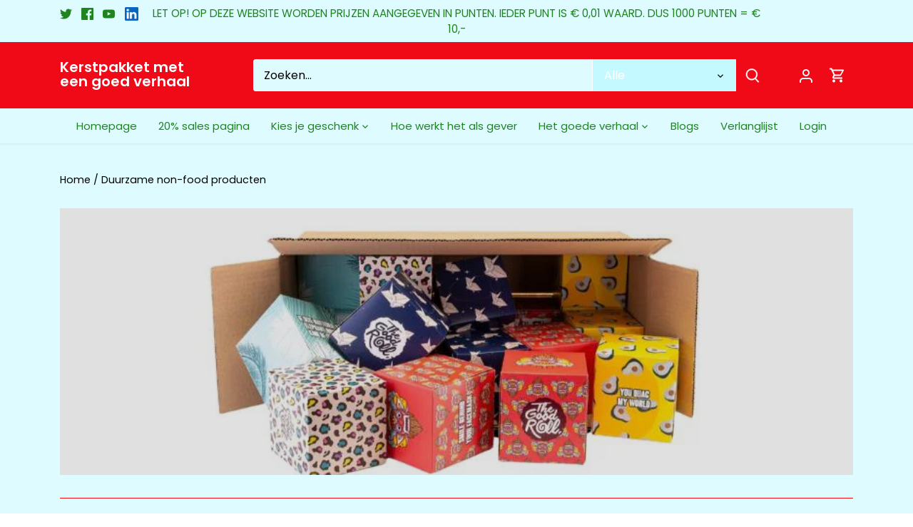

--- FILE ---
content_type: text/html; charset=utf-8
request_url: https://www.kerstpakketmeteengoedverhaal.nl/collections/non-food
body_size: 42204
content:
<!doctype html>
<html class="no-js" lang="nl">
<head>
<!-- Tido Whatsapp Pixel start-->
<script async src='https://whatsapp.bossapps.co/js/script?shop=intelligentfoodtest.myshopify.com'></script>
<!-- Tido Whatsapp Pixel ended-->




<!-- Google tag (gtag.js) -->
<script async src="https://www.googletagmanager.com/gtag/js?id=G-MW0DNZSL03"></script>
<script>
  window.dataLayer = window.dataLayer || [];
  function gtag(){dataLayer.push(arguments);}
  gtag('js', new Date());

  gtag('config', 'G-MW0DNZSL03');
</script>





  <!-- Canopy 4.2.0 -->

  <link rel="preload" href="//www.kerstpakketmeteengoedverhaal.nl/cdn/shop/t/11/assets/styles.css?v=4085079725045668561763040484" as="style">
  <meta charset="utf-8" />
<meta name="viewport" content="width=device-width,initial-scale=1.0" />
<meta http-equiv="X-UA-Compatible" content="IE=edge">

<link rel="preconnect" href="https://cdn.shopify.com" crossorigin>
<link rel="preconnect" href="https://fonts.shopify.com" crossorigin>
<link rel="preconnect" href="https://monorail-edge.shopifysvc.com"><link rel="preload" as="font" href="//www.kerstpakketmeteengoedverhaal.nl/cdn/fonts/poppins/poppins_n4.0ba78fa5af9b0e1a374041b3ceaadf0a43b41362.woff2" type="font/woff2" crossorigin><link rel="preload" as="font" href="//www.kerstpakketmeteengoedverhaal.nl/cdn/fonts/poppins/poppins_n7.56758dcf284489feb014a026f3727f2f20a54626.woff2" type="font/woff2" crossorigin><link rel="preload" as="font" href="//www.kerstpakketmeteengoedverhaal.nl/cdn/fonts/poppins/poppins_i4.846ad1e22474f856bd6b81ba4585a60799a9f5d2.woff2" type="font/woff2" crossorigin><link rel="preload" as="font" href="//www.kerstpakketmeteengoedverhaal.nl/cdn/fonts/poppins/poppins_i7.42fd71da11e9d101e1e6c7932199f925f9eea42d.woff2" type="font/woff2" crossorigin><link rel="preload" as="font" href="//www.kerstpakketmeteengoedverhaal.nl/cdn/fonts/poppins/poppins_n4.0ba78fa5af9b0e1a374041b3ceaadf0a43b41362.woff2" type="font/woff2" crossorigin><link rel="preload" as="font" href="//www.kerstpakketmeteengoedverhaal.nl/cdn/fonts/poppins/poppins_n6.aa29d4918bc243723d56b59572e18228ed0786f6.woff2" type="font/woff2" crossorigin><link rel="preload" as="font" href="//www.kerstpakketmeteengoedverhaal.nl/cdn/fonts/poppins/poppins_n6.aa29d4918bc243723d56b59572e18228ed0786f6.woff2" type="font/woff2" crossorigin><link rel="preload" href="//www.kerstpakketmeteengoedverhaal.nl/cdn/shop/t/11/assets/vendor.min.js?v=109634595573403464951728469512" as="script">
<link rel="preload" href="//www.kerstpakketmeteengoedverhaal.nl/cdn/shop/t/11/assets/theme.js?v=39941817667447814801728469512" as="script"><link rel="canonical" href="https://www.kerstpakketmeteengoedverhaal.nl/collections/non-food" /><link rel="shortcut icon" href="//www.kerstpakketmeteengoedverhaal.nl/cdn/shop/files/SDGs-opiniestuk.png?v=1689326481" type="image/png" /><meta name="description" content="Geniale ontwerpers en productontwikkelaars zijn aan de slag gegaan met verschillende reststromen. Het resultaat zijn producten zo mooi, dat je niet ziet dat ze van reststromen zijn gemaakt en ook nog eens gratis thuis worden bezorgd. Kerstpakket met een goed verhaal">

  <meta name="theme-color" content="#1f841f">

  <title>
    Duurzame non-food producten &ndash; Kerstpakket met een goed verhaal
  </title>

  <meta property="og:site_name" content="Kerstpakket met een goed verhaal">
<meta property="og:url" content="https://www.kerstpakketmeteengoedverhaal.nl/collections/non-food">
<meta property="og:title" content="Duurzame non-food producten">
<meta property="og:type" content="product.group">
<meta property="og:description" content="Geniale ontwerpers en productontwikkelaars zijn aan de slag gegaan met verschillende reststromen. Het resultaat zijn producten zo mooi, dat je niet ziet dat ze van reststromen zijn gemaakt en ook nog eens gratis thuis worden bezorgd. Kerstpakket met een goed verhaal"><meta property="og:image" content="http://www.kerstpakketmeteengoedverhaal.nl/cdn/shop/collections/NON_FOOD_1200x1200.jpg?v=1719304562">
  <meta property="og:image:secure_url" content="https://www.kerstpakketmeteengoedverhaal.nl/cdn/shop/collections/NON_FOOD_1200x1200.jpg?v=1719304562">
  <meta property="og:image:width" content="813">
  <meta property="og:image:height" content="813"><meta name="twitter:site" content="@JunionHanenberg"><meta name="twitter:card" content="summary_large_image">
<meta name="twitter:title" content="Duurzame non-food producten">
<meta name="twitter:description" content="Geniale ontwerpers en productontwikkelaars zijn aan de slag gegaan met verschillende reststromen. Het resultaat zijn producten zo mooi, dat je niet ziet dat ze van reststromen zijn gemaakt en ook nog eens gratis thuis worden bezorgd. Kerstpakket met een goed verhaal">


  <link href="//www.kerstpakketmeteengoedverhaal.nl/cdn/shop/t/11/assets/styles.css?v=4085079725045668561763040484" rel="stylesheet" type="text/css" media="all" />

  <script>
    document.documentElement.className = document.documentElement.className.replace('no-js', 'js');
    window.theme = window.theme || {};
    
    theme.money_format_with_code_preference = "Punten {{ amount_with_comma_separator }}";
    
    theme.money_format = "Punten {{ amount_with_comma_separator }}";
    theme.customerIsLoggedIn = false;

    
      theme.shippingCalcMoneyFormat = "Punten {{ amount_with_comma_separator }}";
    

    theme.strings = {
      previous: "voorgaand",
      next: "volgende",
      close: "Dichtbij",
      addressError: "Fout bij het opzoeken van dat adres",
      addressNoResults: "Geen resultaten voor dat adres",
      addressQueryLimit: "U heeft de gebruikslimiet van de Google API overschreden. Overweeg een upgrade naar een \u003ca href=\"https:\/\/developers.google.com\/maps\/premium\/usage-limits\"\u003ePremium Plan\u003c\/a\u003e.",
      authError: "Er is een probleem opgetreden bij het verifiëren van uw Google Maps API Key.",
      shippingCalcSubmitButton: "Bereken verzendkosten",
      shippingCalcSubmitButtonDisabled: "Berekenen...",
      infiniteScrollCollectionLoading: "Berekenen...",
      infiniteScrollCollectionFinishedMsg : "End",
      infiniteScrollBlogLoading: "Berekenen...",
      infiniteScrollBlogFinishedMsg : "Geen artikelen meer",
      blogsShowTags: "Bekijk tags",
      priceNonExistent: "Niet beschikbaar",
      buttonDefault: "In winkelmandje",
      buttonNoStock: "Uitverkocht",
      buttonNoVariant: "Niet beschikbaar",
      unitPriceSeparator: " \/ ",
      onlyXLeft: "[[ quantity ]] op voorraad",
      productAddingToCart: "Het toevoegen",
      productAddedToCart: "Toegevoegd",
      quickbuyAdded: "Toegevoegd",
      cartSummary: "Winkelwagen bekijken",
      cartContinue: "Terugkeren naar winkel",
      colorBoxPrevious: "Verleden",
      colorBoxNext: "Volgend",
      colorBoxClose: "Sluiten",
      imageSlider: "Images",
      confirmEmptyCart: "Weet u zeker dat u uw winkelwagen wilt legen?",
      inYourCart: "in je winkelwagen",
      removeFromCart: "Verwijderen uit winkelwagen",
      clearAll: "Alles wissen",
      layout_live_search_see_all: "Alles weergeven",
      general_quick_search_pages: "Pages",
      general_quick_search_no_results: "Geen resultaten",
      products_labels_sold_out: "Uitverkocht",
      products_labels_sale: "Aanbieding",
      maximumQuantity: "Je kunt er maar [quantity] in je winkelmandje hebben",
      fullDetails: "Meer details",
      cartConfirmRemove: "Weet je zeker dat je dit item wilt verwijderen?"
    };

    theme.routes = {
      root_url: '/',
      account_url: '/account',
      account_login_url: 'https://www.kerstpakketmeteengoedverhaal.nl/customer_authentication/redirect?locale=nl&region_country=NL',
      account_logout_url: '/account/logout',
      account_recover_url: '/account/recover',
      account_register_url: '/account/register',
      account_addresses_url: '/account/addresses',
      collections_url: '/collections',
      all_products_collection_url: '/collections/all',
      search_url: '/search',
      cart_url: '/cart',
      cart_add_url: '/cart/add',
      cart_change_url: '/cart/change',
      cart_clear_url: '/cart/clear'
    };

    theme.scripts = {
      masonry: "\/\/www.kerstpakketmeteengoedverhaal.nl\/cdn\/shop\/t\/11\/assets\/masonry.v3.2.2.min.js?v=70136629540791627221728469512",
      jqueryInfiniteScroll: "\/\/www.kerstpakketmeteengoedverhaal.nl\/cdn\/shop\/t\/11\/assets\/jquery.infinitescroll.2.1.0.min.js?v=162864979201917639991728469512",
      underscore: "\/\/cdnjs.cloudflare.com\/ajax\/libs\/underscore.js\/1.6.0\/underscore-min.js",
      shopifyCommon: "\/\/www.kerstpakketmeteengoedverhaal.nl\/cdn\/shopifycloud\/storefront\/assets\/themes_support\/shopify_common-5f594365.js",
      jqueryCart: "\/\/www.kerstpakketmeteengoedverhaal.nl\/cdn\/shop\/t\/11\/assets\/shipping-calculator.v1.0.min.js?v=20682063813605048711728469512"
    };

    theme.settings = {
      cartType: "page",
      openCartDrawerOnMob: false,
      quickBuyType: "hover",
      superscriptDecimals: true,
      currencyCodeEnabled: true
    }
  </script><!-- miniOrange ContentRestriction SCRIPT START -->


<script>
function getCookie(cookieName) {
    let cookie = {};
    document.cookie.split(";").forEach(function(el) {
      let [key,value] = el.split("=");
      cookie[key.trim()] = value;
    })
    return cookie[cookieName];
}
function setCookie(name,value,days) {
  var expires = "";
  if (days) {
      var date = new Date();
      date.setTime(date.getTime() + (days*24*60*60*1000));
      expires = "; expires=" + date.toUTCString();
  }
  document.cookie = name + "=" + (value || "")  + expires + "; path=/";
}
function eraseCookie(name) {   
    document.cookie = name +'=; Path=/; Expires=Thu, 01 Jan 1970 00:00:01 GMT;';
}
</script>











<!-- miniOrange Unpriority Locks START -->
<!-- miniOrange Unpriority Locks END -->

<!-- miniOrange Priority-Whole-Website Locks START -->
<!-- miniOrange Priority-Whole-Website Locks END -->

<!-- miniOrange Priority Locks START -->
<!-- miniOrange Priority Locks END -->

<!-- miniOrange hide-prices Locks START -->
<!-- miniOrange hide-prices Locks END -->

<!-- miniOrange purchase-form Locks START -->
<!-- miniOrange purchase-form Locks END --><!-- miniOrange ContentRestriction SCRIPT END --> 
<script>window.performance && window.performance.mark && window.performance.mark('shopify.content_for_header.start');</script><meta id="shopify-digital-wallet" name="shopify-digital-wallet" content="/61203087612/digital_wallets/dialog">
<meta name="shopify-checkout-api-token" content="0bba4be4aeb305283e44d469bfbec5d3">
<link rel="alternate" type="application/atom+xml" title="Feed" href="/collections/non-food.atom" />
<link rel="next" href="/collections/non-food?page=2">
<link rel="alternate" type="application/json+oembed" href="https://www.kerstpakketmeteengoedverhaal.nl/collections/non-food.oembed">
<script async="async" src="/checkouts/internal/preloads.js?locale=nl-NL"></script>
<link rel="preconnect" href="https://shop.app" crossorigin="anonymous">
<script async="async" src="https://shop.app/checkouts/internal/preloads.js?locale=nl-NL&shop_id=61203087612" crossorigin="anonymous"></script>
<script id="shopify-features" type="application/json">{"accessToken":"0bba4be4aeb305283e44d469bfbec5d3","betas":["rich-media-storefront-analytics"],"domain":"www.kerstpakketmeteengoedverhaal.nl","predictiveSearch":true,"shopId":61203087612,"locale":"nl"}</script>
<script>var Shopify = Shopify || {};
Shopify.shop = "intelligentfoodtest.myshopify.com";
Shopify.locale = "nl";
Shopify.currency = {"active":"EUR","rate":"1.0"};
Shopify.country = "NL";
Shopify.theme = {"name":"Kopie van Theme export  kerstpakketmeteengoedve...","id":172790579525,"schema_name":"Canopy","schema_version":"4.2.0","theme_store_id":null,"role":"main"};
Shopify.theme.handle = "null";
Shopify.theme.style = {"id":null,"handle":null};
Shopify.cdnHost = "www.kerstpakketmeteengoedverhaal.nl/cdn";
Shopify.routes = Shopify.routes || {};
Shopify.routes.root = "/";</script>
<script type="module">!function(o){(o.Shopify=o.Shopify||{}).modules=!0}(window);</script>
<script>!function(o){function n(){var o=[];function n(){o.push(Array.prototype.slice.apply(arguments))}return n.q=o,n}var t=o.Shopify=o.Shopify||{};t.loadFeatures=n(),t.autoloadFeatures=n()}(window);</script>
<script>
  window.ShopifyPay = window.ShopifyPay || {};
  window.ShopifyPay.apiHost = "shop.app\/pay";
  window.ShopifyPay.redirectState = null;
</script>
<script id="shop-js-analytics" type="application/json">{"pageType":"collection"}</script>
<script defer="defer" async type="module" src="//www.kerstpakketmeteengoedverhaal.nl/cdn/shopifycloud/shop-js/modules/v2/client.init-shop-cart-sync_CwGft62q.nl.esm.js"></script>
<script defer="defer" async type="module" src="//www.kerstpakketmeteengoedverhaal.nl/cdn/shopifycloud/shop-js/modules/v2/chunk.common_BAeYDmFP.esm.js"></script>
<script defer="defer" async type="module" src="//www.kerstpakketmeteengoedverhaal.nl/cdn/shopifycloud/shop-js/modules/v2/chunk.modal_B9qqLDBC.esm.js"></script>
<script type="module">
  await import("//www.kerstpakketmeteengoedverhaal.nl/cdn/shopifycloud/shop-js/modules/v2/client.init-shop-cart-sync_CwGft62q.nl.esm.js");
await import("//www.kerstpakketmeteengoedverhaal.nl/cdn/shopifycloud/shop-js/modules/v2/chunk.common_BAeYDmFP.esm.js");
await import("//www.kerstpakketmeteengoedverhaal.nl/cdn/shopifycloud/shop-js/modules/v2/chunk.modal_B9qqLDBC.esm.js");

  window.Shopify.SignInWithShop?.initShopCartSync?.({"fedCMEnabled":true,"windoidEnabled":true});

</script>
<script>
  window.Shopify = window.Shopify || {};
  if (!window.Shopify.featureAssets) window.Shopify.featureAssets = {};
  window.Shopify.featureAssets['shop-js'] = {"shop-cart-sync":["modules/v2/client.shop-cart-sync_DYxNzuQz.nl.esm.js","modules/v2/chunk.common_BAeYDmFP.esm.js","modules/v2/chunk.modal_B9qqLDBC.esm.js"],"init-fed-cm":["modules/v2/client.init-fed-cm_CjDsDcAw.nl.esm.js","modules/v2/chunk.common_BAeYDmFP.esm.js","modules/v2/chunk.modal_B9qqLDBC.esm.js"],"shop-cash-offers":["modules/v2/client.shop-cash-offers_ClkbB2SN.nl.esm.js","modules/v2/chunk.common_BAeYDmFP.esm.js","modules/v2/chunk.modal_B9qqLDBC.esm.js"],"shop-login-button":["modules/v2/client.shop-login-button_WLp3fA_k.nl.esm.js","modules/v2/chunk.common_BAeYDmFP.esm.js","modules/v2/chunk.modal_B9qqLDBC.esm.js"],"pay-button":["modules/v2/client.pay-button_CMzcDx7A.nl.esm.js","modules/v2/chunk.common_BAeYDmFP.esm.js","modules/v2/chunk.modal_B9qqLDBC.esm.js"],"shop-button":["modules/v2/client.shop-button_C5HrfeZa.nl.esm.js","modules/v2/chunk.common_BAeYDmFP.esm.js","modules/v2/chunk.modal_B9qqLDBC.esm.js"],"avatar":["modules/v2/client.avatar_BTnouDA3.nl.esm.js"],"init-windoid":["modules/v2/client.init-windoid_BPUgzmVN.nl.esm.js","modules/v2/chunk.common_BAeYDmFP.esm.js","modules/v2/chunk.modal_B9qqLDBC.esm.js"],"init-shop-for-new-customer-accounts":["modules/v2/client.init-shop-for-new-customer-accounts_C_53TFWp.nl.esm.js","modules/v2/client.shop-login-button_WLp3fA_k.nl.esm.js","modules/v2/chunk.common_BAeYDmFP.esm.js","modules/v2/chunk.modal_B9qqLDBC.esm.js"],"init-shop-email-lookup-coordinator":["modules/v2/client.init-shop-email-lookup-coordinator_BuZJWlrC.nl.esm.js","modules/v2/chunk.common_BAeYDmFP.esm.js","modules/v2/chunk.modal_B9qqLDBC.esm.js"],"init-shop-cart-sync":["modules/v2/client.init-shop-cart-sync_CwGft62q.nl.esm.js","modules/v2/chunk.common_BAeYDmFP.esm.js","modules/v2/chunk.modal_B9qqLDBC.esm.js"],"shop-toast-manager":["modules/v2/client.shop-toast-manager_3XRE_uEZ.nl.esm.js","modules/v2/chunk.common_BAeYDmFP.esm.js","modules/v2/chunk.modal_B9qqLDBC.esm.js"],"init-customer-accounts":["modules/v2/client.init-customer-accounts_DmSKRkZb.nl.esm.js","modules/v2/client.shop-login-button_WLp3fA_k.nl.esm.js","modules/v2/chunk.common_BAeYDmFP.esm.js","modules/v2/chunk.modal_B9qqLDBC.esm.js"],"init-customer-accounts-sign-up":["modules/v2/client.init-customer-accounts-sign-up_CeYkBAph.nl.esm.js","modules/v2/client.shop-login-button_WLp3fA_k.nl.esm.js","modules/v2/chunk.common_BAeYDmFP.esm.js","modules/v2/chunk.modal_B9qqLDBC.esm.js"],"shop-follow-button":["modules/v2/client.shop-follow-button_EFIbvYjS.nl.esm.js","modules/v2/chunk.common_BAeYDmFP.esm.js","modules/v2/chunk.modal_B9qqLDBC.esm.js"],"checkout-modal":["modules/v2/client.checkout-modal_D8HUqXhX.nl.esm.js","modules/v2/chunk.common_BAeYDmFP.esm.js","modules/v2/chunk.modal_B9qqLDBC.esm.js"],"shop-login":["modules/v2/client.shop-login_BUSqPzuV.nl.esm.js","modules/v2/chunk.common_BAeYDmFP.esm.js","modules/v2/chunk.modal_B9qqLDBC.esm.js"],"lead-capture":["modules/v2/client.lead-capture_CFcRSnZi.nl.esm.js","modules/v2/chunk.common_BAeYDmFP.esm.js","modules/v2/chunk.modal_B9qqLDBC.esm.js"],"payment-terms":["modules/v2/client.payment-terms_DBKgFsWx.nl.esm.js","modules/v2/chunk.common_BAeYDmFP.esm.js","modules/v2/chunk.modal_B9qqLDBC.esm.js"]};
</script>
<script>(function() {
  var isLoaded = false;
  function asyncLoad() {
    if (isLoaded) return;
    isLoaded = true;
    var urls = ["https:\/\/chimpstatic.com\/mcjs-connected\/js\/users\/46a43b772b7e73f2f40e0f0ed\/018be1391762d94d66bf3d425.js?shop=intelligentfoodtest.myshopify.com"];
    for (var i = 0; i < urls.length; i++) {
      var s = document.createElement('script');
      s.type = 'text/javascript';
      s.async = true;
      s.src = urls[i];
      var x = document.getElementsByTagName('script')[0];
      x.parentNode.insertBefore(s, x);
    }
  };
  if(window.attachEvent) {
    window.attachEvent('onload', asyncLoad);
  } else {
    window.addEventListener('load', asyncLoad, false);
  }
})();</script>
<script id="__st">var __st={"a":61203087612,"offset":3600,"reqid":"e155c5d2-5078-4eb7-b174-0cc5d33ee5ae-1769371991","pageurl":"www.kerstpakketmeteengoedverhaal.nl\/collections\/non-food","u":"a4c9bbf7a78e","p":"collection","rtyp":"collection","rid":392735424764};</script>
<script>window.ShopifyPaypalV4VisibilityTracking = true;</script>
<script id="captcha-bootstrap">!function(){'use strict';const t='contact',e='account',n='new_comment',o=[[t,t],['blogs',n],['comments',n],[t,'customer']],c=[[e,'customer_login'],[e,'guest_login'],[e,'recover_customer_password'],[e,'create_customer']],r=t=>t.map((([t,e])=>`form[action*='/${t}']:not([data-nocaptcha='true']) input[name='form_type'][value='${e}']`)).join(','),a=t=>()=>t?[...document.querySelectorAll(t)].map((t=>t.form)):[];function s(){const t=[...o],e=r(t);return a(e)}const i='password',u='form_key',d=['recaptcha-v3-token','g-recaptcha-response','h-captcha-response',i],f=()=>{try{return window.sessionStorage}catch{return}},m='__shopify_v',_=t=>t.elements[u];function p(t,e,n=!1){try{const o=window.sessionStorage,c=JSON.parse(o.getItem(e)),{data:r}=function(t){const{data:e,action:n}=t;return t[m]||n?{data:e,action:n}:{data:t,action:n}}(c);for(const[e,n]of Object.entries(r))t.elements[e]&&(t.elements[e].value=n);n&&o.removeItem(e)}catch(o){console.error('form repopulation failed',{error:o})}}const l='form_type',E='cptcha';function T(t){t.dataset[E]=!0}const w=window,h=w.document,L='Shopify',v='ce_forms',y='captcha';let A=!1;((t,e)=>{const n=(g='f06e6c50-85a8-45c8-87d0-21a2b65856fe',I='https://cdn.shopify.com/shopifycloud/storefront-forms-hcaptcha/ce_storefront_forms_captcha_hcaptcha.v1.5.2.iife.js',D={infoText:'Beschermd door hCaptcha',privacyText:'Privacy',termsText:'Voorwaarden'},(t,e,n)=>{const o=w[L][v],c=o.bindForm;if(c)return c(t,g,e,D).then(n);var r;o.q.push([[t,g,e,D],n]),r=I,A||(h.body.append(Object.assign(h.createElement('script'),{id:'captcha-provider',async:!0,src:r})),A=!0)});var g,I,D;w[L]=w[L]||{},w[L][v]=w[L][v]||{},w[L][v].q=[],w[L][y]=w[L][y]||{},w[L][y].protect=function(t,e){n(t,void 0,e),T(t)},Object.freeze(w[L][y]),function(t,e,n,w,h,L){const[v,y,A,g]=function(t,e,n){const i=e?o:[],u=t?c:[],d=[...i,...u],f=r(d),m=r(i),_=r(d.filter((([t,e])=>n.includes(e))));return[a(f),a(m),a(_),s()]}(w,h,L),I=t=>{const e=t.target;return e instanceof HTMLFormElement?e:e&&e.form},D=t=>v().includes(t);t.addEventListener('submit',(t=>{const e=I(t);if(!e)return;const n=D(e)&&!e.dataset.hcaptchaBound&&!e.dataset.recaptchaBound,o=_(e),c=g().includes(e)&&(!o||!o.value);(n||c)&&t.preventDefault(),c&&!n&&(function(t){try{if(!f())return;!function(t){const e=f();if(!e)return;const n=_(t);if(!n)return;const o=n.value;o&&e.removeItem(o)}(t);const e=Array.from(Array(32),(()=>Math.random().toString(36)[2])).join('');!function(t,e){_(t)||t.append(Object.assign(document.createElement('input'),{type:'hidden',name:u})),t.elements[u].value=e}(t,e),function(t,e){const n=f();if(!n)return;const o=[...t.querySelectorAll(`input[type='${i}']`)].map((({name:t})=>t)),c=[...d,...o],r={};for(const[a,s]of new FormData(t).entries())c.includes(a)||(r[a]=s);n.setItem(e,JSON.stringify({[m]:1,action:t.action,data:r}))}(t,e)}catch(e){console.error('failed to persist form',e)}}(e),e.submit())}));const S=(t,e)=>{t&&!t.dataset[E]&&(n(t,e.some((e=>e===t))),T(t))};for(const o of['focusin','change'])t.addEventListener(o,(t=>{const e=I(t);D(e)&&S(e,y())}));const B=e.get('form_key'),M=e.get(l),P=B&&M;t.addEventListener('DOMContentLoaded',(()=>{const t=y();if(P)for(const e of t)e.elements[l].value===M&&p(e,B);[...new Set([...A(),...v().filter((t=>'true'===t.dataset.shopifyCaptcha))])].forEach((e=>S(e,t)))}))}(h,new URLSearchParams(w.location.search),n,t,e,['guest_login'])})(!0,!0)}();</script>
<script integrity="sha256-4kQ18oKyAcykRKYeNunJcIwy7WH5gtpwJnB7kiuLZ1E=" data-source-attribution="shopify.loadfeatures" defer="defer" src="//www.kerstpakketmeteengoedverhaal.nl/cdn/shopifycloud/storefront/assets/storefront/load_feature-a0a9edcb.js" crossorigin="anonymous"></script>
<script crossorigin="anonymous" defer="defer" src="//www.kerstpakketmeteengoedverhaal.nl/cdn/shopifycloud/storefront/assets/shopify_pay/storefront-65b4c6d7.js?v=20250812"></script>
<script data-source-attribution="shopify.dynamic_checkout.dynamic.init">var Shopify=Shopify||{};Shopify.PaymentButton=Shopify.PaymentButton||{isStorefrontPortableWallets:!0,init:function(){window.Shopify.PaymentButton.init=function(){};var t=document.createElement("script");t.src="https://www.kerstpakketmeteengoedverhaal.nl/cdn/shopifycloud/portable-wallets/latest/portable-wallets.nl.js",t.type="module",document.head.appendChild(t)}};
</script>
<script data-source-attribution="shopify.dynamic_checkout.buyer_consent">
  function portableWalletsHideBuyerConsent(e){var t=document.getElementById("shopify-buyer-consent"),n=document.getElementById("shopify-subscription-policy-button");t&&n&&(t.classList.add("hidden"),t.setAttribute("aria-hidden","true"),n.removeEventListener("click",e))}function portableWalletsShowBuyerConsent(e){var t=document.getElementById("shopify-buyer-consent"),n=document.getElementById("shopify-subscription-policy-button");t&&n&&(t.classList.remove("hidden"),t.removeAttribute("aria-hidden"),n.addEventListener("click",e))}window.Shopify?.PaymentButton&&(window.Shopify.PaymentButton.hideBuyerConsent=portableWalletsHideBuyerConsent,window.Shopify.PaymentButton.showBuyerConsent=portableWalletsShowBuyerConsent);
</script>
<script data-source-attribution="shopify.dynamic_checkout.cart.bootstrap">document.addEventListener("DOMContentLoaded",(function(){function t(){return document.querySelector("shopify-accelerated-checkout-cart, shopify-accelerated-checkout")}if(t())Shopify.PaymentButton.init();else{new MutationObserver((function(e,n){t()&&(Shopify.PaymentButton.init(),n.disconnect())})).observe(document.body,{childList:!0,subtree:!0})}}));
</script>
<link id="shopify-accelerated-checkout-styles" rel="stylesheet" media="screen" href="https://www.kerstpakketmeteengoedverhaal.nl/cdn/shopifycloud/portable-wallets/latest/accelerated-checkout-backwards-compat.css" crossorigin="anonymous">
<style id="shopify-accelerated-checkout-cart">
        #shopify-buyer-consent {
  margin-top: 1em;
  display: inline-block;
  width: 100%;
}

#shopify-buyer-consent.hidden {
  display: none;
}

#shopify-subscription-policy-button {
  background: none;
  border: none;
  padding: 0;
  text-decoration: underline;
  font-size: inherit;
  cursor: pointer;
}

#shopify-subscription-policy-button::before {
  box-shadow: none;
}

      </style>

<script>window.performance && window.performance.mark && window.performance.mark('shopify.content_for_header.end');</script>
<script src="//maps.googleapis.com/maps/api/js?libraries=places&key=AIzaSyC8xNtkDVYWKdcnQAS5VX-typVGbj2vMjA&language=nl" type="text/javascript"></script>
                    <script> var geoson_url = "//www.kerstpakketmeteengoedverhaal.nl/cdn/shop/t/11/assets/storeifyapps-geojson.js?v=144038500444104710591728469512"; </script>
                    <link href="//www.kerstpakketmeteengoedverhaal.nl/cdn/shop/t/11/assets/storeifyapps-storelocator.css?v=43085457795060405421728469512" rel="stylesheet" type="text/css" media="all" />
<!-- BEGIN app block: shopify://apps/the4-toolkit/blocks/app-embed/049d73ec-9c99-4c7d-a189-72c9200dcc8f --><script>
    window.THE4 = window.THE4 || {};
    window.THE4.config = window.THE4.config || {};
    window.THE4.customer = null;window.THE4.money_format = "Punten {{ amount_with_comma_separator }}";
        window.THE4.formatMoney = function(t, e) {
            function n(t, e) {
                return void 0 === t ? e : t 
            }
            function o(t, e, o, i) {
                if (e = n(e, 2),
                o = n(o, ","), 
                i = n(i, "."),
                isNaN(t) || null == t)
                    return 0;
                var r = (t = (t / 100).toFixed(e)).split(".");
                return r[0].replace(/(\d)(?=(\d\d\d)+(?!\d))/g, "$1" + o) + (r[1] ? i + r[1] : "")
            }
            "string" == typeof t && (t = t.replace(".", ""));
            var i = ""
            , r = /\{\{\s*(\w+)\s*\}\}/
            , a = e || this.money_format;
            switch (a.match(r)[1]) {
            case "amount":
                i = o(t, 2);
                break;
            case "amount_no_decimals":
                i = o(t, 0);
                break;
            case "amount_with_comma_separator":
                i = o(t, 2, ".", ",");
                break;
            case "amount_with_space_separator":
                i = o(t, 2, " ", ",");
                break;
            case "amount_with_period_and_space_separator":
                i = o(t, 2, " ", ".");
                break;
            case "amount_no_decimals_with_comma_separator":
                i = o(t, 0, ".", ",");
                break;
            case "amount_no_decimals_with_space_separator":
                i = o(t, 0, " ");
                break;
            case "amount_with_apostrophe_separator":
                i = o(t, 2, "'", ".")
            }
            return a.replace(r, i)
        }
</script>
<script type="text/template" id="the4-html-template">
    <div class="the4-loading">
        <svg class="the4-spinner" width="65px" height="65px" viewBox="0 0 66 66" xmlns="http://www.w3.org/2000/svg">
         <circle class="the4-path" fill="none"  stroke="#f04e23" stroke-width="6" stroke-linecap="round" cx="33" cy="33" r="30"></circle>
      </svg>
      </div>
</script>
<!-- END app block --><!-- BEGIN app block: shopify://apps/kor-order-limit-quantity/blocks/app-embed/143c1e59-4c01-4de6-ad3e-90b86ada592d -->


<!-- BEGIN app snippet: mc-checkout --><script type="text/javascript">
  
  const mcLimitKORData1 = {"priority":{"default_priority":["VARIANT_LIMIT","PRODUCT_LIMIT","COLLECTION_MIN_MAX","TAG_LIMIT","GLOBAL_LIMIT"],"cart_amount":["CART_LIMIT","AMOUNT_LIMIT","TAGS_AMOUNT_LIMIT","TOTAL_WEIGHT"]},"config":{"override_amount":null},"messages":{"upper_limit_msg":"You can Purchase Max \u003cstrong\u003e{%-limit-%} \u003c\/strong\u003eQty of \u003cstrong\u003e{%-product_title-%}\u003c\/strong\u003e","lower_limit_msg":"Bestel minimaal \u003cstrong\u003e{%-limit-%} \u003c\/strong\u003e stuks van \u003cstrong\u003e{%-product_title-%}\u003c\/strong\u003e.","increment_limit_msg":"\u003cstrong\u003e{%-product_title-%}\u003c\/strong\u003e kan alleen worden besteld in een veelvoud van \u003cstrong\u003e{%-limit-%}\u003c\/strong\u003e.","lifetime_limit_msg":"You can purchase max \u003cstrong\u003e {%-limit-%} \u003c\/strong\u003e of \u003cstrong\u003e {%-product_title-%} \u003c\/strong\u003e in lifetime"},"global":{"info":null},"products":{"info":{"8655423177029":{"purchase_limit":null,"min_purchase_limit":12,"increment_qty":12,"life_time_limit":1},"8655423242565":{"purchase_limit":null,"min_purchase_limit":12,"increment_qty":12,"life_time_limit":1},"8655423373637":{"purchase_limit":null,"min_purchase_limit":12,"increment_qty":12,"life_time_limit":1},"8655423439173":{"purchase_limit":null,"min_purchase_limit":12,"increment_qty":12,"life_time_limit":1}}},"collectionsProducts":{"info":[]},"variants":{"info":[]},"cart":{"info":null},"amount":{"info":null},"weight":{"info":null,"message":null}};
  
  
  const mcLimitKORData2 = {"locale_messages":{"default":{"general_min_message":"Bestel minimaal \u003cstrong\u003e{%-limit-%} \u003c\/strong\u003e stuks van \u003cstrong\u003e{%-product_title-%}\u003c\/strong\u003e.","general_max_message":"You can Purchase Max \u003cstrong\u003e{%-limit-%} \u003c\/strong\u003eQty of \u003cstrong\u003e{%-product_title-%}\u003c\/strong\u003e","general_multiply_message":"\u003cstrong\u003e{%-product_title-%}\u003c\/strong\u003e kan alleen worden besteld in een veelvoud van \u003cstrong\u003e{%-limit-%}\u003c\/strong\u003e.","order_amt_tag_min_message":"","order_amt_tag_max_message":"","general_lifetime_message":"You can purchase max \u003cstrong\u003e {%-limit-%} \u003c\/strong\u003e of \u003cstrong\u003e {%-product_title-%} \u003c\/strong\u003e in lifetime","cart_min_message":" ","cart_max_message":"","order_amt_min_message":"","order_amt_max_message":"","weight_min_message":"","weight_max_message":""}},"collections":{"info":[]},"tags":[],"modelDesign":"\u003cstyle\u003e.modal-content-custom{background-color: #fefefe;\n            border: 1px solid #888;\n            color: #000000;\n            font-size: 15px;}\u003c\/style\u003e"};
  
  const mcLimitKORData = { ...mcLimitKORData1, ...mcLimitKORData2 };
  
  const mcKorAppSettings = {};
  
  // For add to cart button Click
  var template = "collection";
  function jqueryCode() {
    if (template == 'product') {
      document.addEventListener('DOMContentLoaded', () => {
        $('button[name="add"], .btn-addtocart, .buy-buttons__buttons [data-component="button-action"], .add-to-cart, button[data-action="add-to-cart"], button[type="submit"][data-add-to-cart-text]').click(function (e, options) {
          options = options || {};
          if (!options.eventTrigger) {
            e.preventDefault();
            if (addToCartEventStopPropogation.includes(Shopify.shop)) {
              e.stopImmediatePropagation();
            }
            CheckOnAddToCart().then(function (res) {
              if (res.msg != '') {
                showMessage(res.msg);
              } else {
                if (Shopify.shop == "urbanbaristas.myshopify.com") {
                  $('form[action^="/cart/add"]').submit();
                } else {
                  $(e.target).trigger("click", { eventTrigger: true });
                } updateNumberOfProductLimit(res.qty);
              }
            });
          }
        });
        if (typeof mcKorAppSettings != "undefined" && (mcKorAppSettings?.pPage?.addToCart && mcKorAppSettings?.pPage?.addToCart != "")) {
          $(mcKorAppSettings?.pPage?.addToCart).click(function (e, options) {
            options = options || {};
            if (!options.eventTrigger) {
              e.preventDefault();
              if (addToCartEventStopPropogation.includes(Shopify.shop)) {
                e.stopImmediatePropagation();
              }
              CheckOnAddToCart().then(function (res) {
                if (res.msg != '') {
                  showMessage(res.msg);
                } else {
                  $(e.target).trigger("click", { eventTrigger: true });
                  updateNumberOfProductLimit(res.qty);
                }
              });
            }
          });
        }
      });
    }
  }

  function CheckOnAddToCart() {
    return new Promise(function (resolve) {
      jQuery.getJSON("/cart.js", function (cartItems) {

        var res = window.mcproductresponse.data;
        var msg = '';
        var globalMsg = '';
        let variantMsg = "";
        var collectionMsg = '';
        var tagMsg = '';
        var is_global_limit = false,
          is_product_limit = false,
          is_number_collection_limit = false,
          is_tag_limit = false,
          is_variant_limit = false;
        var productMsg = '';
        //var productData = $('form[action^="/cart/add"], form[action$="/cart/add"]').serializeArray();
        var productId = product_id,
          variantId = '',
          qty = '',
          variantqty = '',
          collectionqty = '';

        var productData = $('form[action^="/cart/add"], form[action$="/cart/add"]').serializeArray();
        if (mcKorAppSettings?.pPage?.fmSelecotor) {
          productData = $(mcKorAppSettings?.pPage?.fmSelecotor).serializeArray();
        }

        // get variant id
        const queryString = window.location.search;
        const urlParams = new URLSearchParams(queryString);
        const variant_id = urlParams.get('variant');

        productData.map((product) => {
          if (product.name == 'quantity') {
            qty = variantqty = collectionqty = parseInt(product.value, 10);
          } else if (product.name == 'id') {
            variantId = product.value;
          }
        })

        cartItems.items.map((item) => {
          if (productId == item.product_id) {
            qty = parseInt(item.quantity, 10) + qty;
          }
          if (variantId == item.id) {
            variantqty = parseInt(item.quantity, 10) + variantqty;
          }
        })

        if (res?.tag?.info) {
          var tagMaxQty = res.tag.info.max_limit;
          var tagMinQty = res.tag.info.min_limit;
          if (tagMinQty != 0 && tagMinQty && tagMaxQty != 0 && tagMaxQty) {
            is_tag_limit = true;
            if (qty > tagMaxQty) {
              tagMsg = res.tag.message.upper_limit_msg;
            } else if (qty < tagMinQty) {
              tagMsg = res.tag.message.lower_limit_msg;
            }
          }
        }

        if (res?.number_of_product_limit?.length > 0) {
          is_number_collection_limit = true;
          res.number_of_product_limit.map(collection => {
            if (collectionqty > collection.remaining_max_qty) {
              collectionMsg = collection.max_msg;
            }
          })
        }


        if (variantId && res?.variants?.length > 0) {
          res.variants.forEach((variant) => {
            if (variant.info.id == variantId) {
              let min_qty = variant.info.lower_limit;
              let max_qty = variant.info.purchase_limit;
              if (max_qty != null && max_qty != 0 && max_qty && min_qty != null && min_qty != 0 && min_qty) {
                is_variant_limit = true;
                if (variantqty > max_qty) {
                  variantMsg = variant.message.upper_limit_msg;
                } else if (variantqty < min_qty) {
                  variantMsg = variant.message.lower_limit_msg;
                }
              }
            }
          });
        }

        if (res?.product?.info) {
          var maxQty = res.product.info.purchase_limit;
          var minQty = res.product.info.min_purchase_limit;
          // var lifetimeQty = res.product.info.life_time_limit || 0;

          var lifetimeQty = res.product.info?.remainingQty;
          var remainingQty = res.product.info?.remainingQty;

          if (minQty != 0 && minQty && maxQty != 0 && maxQty) {
            is_product_limit = true;
            if (lifetimeQty != null && lifetimeQty != undefined && qty > remainingQty) {
              productMsg = res.product.message.lifetime_limit_msg;
            } else if (qty > maxQty) {
              productMsg = res.product.message.upper_limit_msg;
            } else if (qty < minQty) {
              productMsg = res.product.message.lower_limit_msg;
            }
          }
        }

        if (res?.global?.info && Object.keys(res.global.message).length > 0) {
          var globalMaxQty = res.global.info.global_limit;
          var globalMinQty = res.global.info.min_global_limit;

          if (globalMaxQty != null && globalMinQty != null) {
            is_global_limit = true;
            if (qty > globalMaxQty) {
              globalMsg = res.global.message.upper_limit_msg;
            } else if (qty < globalMinQty) {
              globalMsg = res.global.message.lower_limit_msg;
            }
          }
        }

        if (res?.priority) {
          for (const [key, value] of Object.entries(res.priority)) {
            if ((value == "COLLECTION_MIN_MAX" || value == "PRODUCT_LIMIT") && is_product_limit) {
              msg = productMsg;
              break;
            }
            if (value == "VARIANT_LIMIT" && is_variant_limit) {
              msg = variantMsg;
              break;
            }
            if (value == "GLOBAL_LIMIT" && is_global_limit) {
              msg = globalMsg;
              break;
            }
            if (value == "TAG_LIMIT" && is_tag_limit) {
              msg = tagMsg;
              break;
            }
          }
        }

        if (is_number_collection_limit) {
          if (msg) {
            msg += "<br>" + collectionMsg;
          } else {
            msg = collectionMsg;
          }
        }

        var response = {
          msg: msg,
          qty: collectionqty
        }
        resolve(response);
      });
    })
  }

  function updateNumberOfProductLimit(qty) {
    qty = parseInt(qty, 10);
    var res = window.mcproductresponse.data;
    if (res?.number_of_product_limit.length > 0) {
      res?.number_of_product_limit.map(collection => {
        collection.remaining_max_qty = parseInt(collection.remaining_max_qty - qty, 10);
      })
    }
    window.mcproductresponse.data = res;
  }
</script><!-- END app snippet --><!-- BEGIN app snippet: mc-product --><script>
  function mcKorGetDateRangeFromLifeSpan(ctx) {
    const now = new Date();

    // Helpers scoped inside
    function startOfDay(date) {
      return new Date(date.getFullYear(), date.getMonth(), date.getDate());
    }

    function endOfDay(date) {
      return new Date(date.getFullYear(), date.getMonth(), date.getDate(), 23, 59, 59, 999);
    }

    function startOfWeek(date) {
      const d = new Date(date);
      const day = d.getDay();
      const diff = d.getDate() - day + (day === 0 ? -6 : 1); // Monday as start
      return startOfDay(new Date(d.setDate(diff)));
    }

    function endOfWeek(date) {
      const start = startOfWeek(date);
      return endOfDay(new Date(start.getFullYear(), start.getMonth(), start.getDate() + 6));
    }

    function startOfMonth(date) {
      return new Date(date.getFullYear(), date.getMonth(), 1);
    }

    function endOfMonth(date) {
      return new Date(date.getFullYear(), date.getMonth() + 1, 0, 23, 59, 59, 999);
    }

    function startOfYear(date) {
      return new Date(date.getFullYear(), 0, 1);
    }

    function endOfYear(date) {
      return new Date(date.getFullYear(), 11, 31, 23, 59, 59, 999);
    }

    // Main logic
    if (ctx.life_span_type === 2) {
      const startDate = startOfDay(new Date(now.getFullYear(), now.getMonth(), now.getDate() - ctx.life_span_days));
      const endDate = endOfDay(now);
      return [startDate, endDate];
    }

    if (ctx.life_span_type === 4) {
      const startDate = endOfDay(new Date(ctx.start_date));
      const endDate = startOfDay(new Date(ctx.end_date));
      const currentDate = now;

      if (currentDate < startDate || currentDate > endDate) {
        return [null, null];
      }

      return [startDate, endDate];
    }

    if (ctx.life_span_type === 5) {
      const intervalSetting = ctx.user_interval;
      if (!intervalSetting) return [null, null];

      const interval = intervalSetting.interval;

      if (interval === "day") {
        return [startOfDay(now), endOfDay(now)];
      }

      if (interval === "week") {
        return [startOfWeek(now), endOfWeek(now)];
      }

      if (interval === "month") {
        return [startOfMonth(now), endOfMonth(now)];
      }

      if (interval === "year") {
        return [startOfYear(now), endOfYear(now)];
      }

      if (["10", "20", "30", "custom"].includes(interval)) {
        let days = 1;
        let start = new Date();

        if (intervalSetting.date) {
          start = new Date(intervalSetting.date);
        }

        if (["10", "20", "30"].includes(interval)) {
          days = parseInt(interval, 10);
        } else if (interval === "custom") {
          days = parseInt(intervalSetting.custom_days || 1, 10);
        }

        const now = new Date();
        if (now < start) return [null, null];

        const diffDays = Math.floor((now - start) / (1000 * 60 * 60 * 24));
        const multiplier = Math.floor(diffDays / days);

        if (multiplier >= 1) {
          start.setDate(start.getDate() + multiplier * days);
        }

        const end = new Date(start);
        end.setDate(start.getDate() + days);

        return [startOfDay(start), endOfDay(end)];
      }
    }

    return [null, null];
  }

  function mcKorAnalyzeOrdersByDateRange(orders, startDate, endDate) {
        let total_order_amount = 0;
        let order_product_data = {};
        let order_variant_data = {};

        orders.forEach(order => {
            const orderDate = new Date(order.created_at);
            if (startDate && endDate && orderDate >= startDate && orderDate <= endDate) {
            total_order_amount += order.total_price;

            order.line_items.forEach(item => {
                // Count product quantity
                if (!order_product_data[item.product_id]) {
                    order_product_data[item.product_id] = 0;
                }
                order_product_data[item.product_id] += item.quantity;

                // Count variant quantity
                if (!order_variant_data[item.variant_id]) {
                    order_variant_data[item.variant_id] = 0;
                }
                order_variant_data[item.variant_id] += item.quantity;
            });
            }
        });

        return {
            total_order_amount,
            order_product_data,
            order_variant_data
        };
  }
</script>


<!-- END app snippet --><!-- BEGIN app snippet: mc-limit --><script>
    if (typeof jQuery == 'undefined') {
        var headTag = document.getElementsByTagName("head")[0];
        var jqTag = document.createElement('script');
        jqTag.type = 'text/javascript';
        jqTag.src = 'https://ajax.googleapis.com/ajax/libs/jquery/3.4.1/jquery.min.js';
        jqTag.defer = 'defer';
        headTag.appendChild(jqTag);
    }
</script>
<script src="https://magecomp.us/js/LimitQtyHelper.js" defer></script>

<div>
    
    <style>
        .close-custom {
            color: #aaa;
            float: right;
            font-size: 28px;
            font-weight: 700;
            margin-right: 4px;
            margin-top: -3px;
            position: absolute;
            top: 0;
            right: 0;
        }
    </style>

    

    <style>
        /*.d-none {
            display: none !important;
        }*/

        .modal-custom {
            display: none;
            position: fixed;
            z-index: 10000;
            left: 0;
            top: 0;
            width: 100%;
            height: 100%;
            overflow: auto;
            background-color: #000;
            background-color: rgba(0, 0, 0, .4)
        }


        .modal-content-custom {
            background-color: #fefefe;
            margin: 15% auto;
            padding: 25px;
            border: 1px solid #888;
            width: fit-content;
            position: relative;
        }


        .close-custom:focus,
        .close-custom:hover {
            color: #000;
            text-decoration: none;
            cursor: pointer
        }

        #mc-loader {
            display: none;
            position: fixed;
            left: 50%;
            top: 50%;
            z-index: 10000;
            width: 150px;
            height: 150px;
            margin: -75px 0 0 -75px;
            border: 16px solid #f3f3f3;
            border-radius: 50%;
            border-top: 16px solid #3498db;
            width: 120px;
            height: 120px;
            -webkit-animation: spin 2s linear infinite;
            animation: spin 2s linear infinite
        }

        @-webkit-keyframes spin {
            0% {
                -webkit-transform: rotate(0)
            }

            100% {
                -webkit-transform: rotate(360deg)
            }
        }

        @keyframes spin {
            0% {
                transform: rotate(0)
            }

            100% {
                transform: rotate(360deg)
            }
        }

        .animate-bottom {
            position: relative;
            -webkit-animation-name: animatebottom;
            -webkit-animation-duration: 1s;
            animation-name: animatebottom;
            animation-duration: 1s
        }

        @-webkit-keyframes animatebottom {
            from {
                bottom: -100px;
                opacity: 0
            }

            to {
                bottom: 0;
                opacity: 1
            }
        }

        @keyframes animatebottom {
            from {
                bottom: -100px;
                opacity: 0
            }

            to {
                bottom: 0;
                opacity: 1
            }
        }

        @media only screen and (max-width: 768px) {
            .modal-content-custom {
                margin-top: 70%;
            }
        }

        #purchase_limit_messages ul {
            list-style: none !important;
        }

        .mc-disabled {
            pointer-events: none;
            opacity: 0.5;
        }
    </style>
    <div id="modelDesignId"></div>
    <div id="mc-loader"></div>
    <div id="myModal" class="modal-custom">
        <div class="modal-content-custom">
            <div id="purchase_limit_messages"></div><span class="close-custom">&times;</span>
        </div>
    </div>
    <script type="text/javascript">

        var template = "collection";
        var customer_id = "";
        var product_id = "";
        var shopName = "intelligentfoodtest.myshopify.com";
        var defaultvariantId = ""; //get default variant id when page load
        window.mcproductresponse = {};

        function cartSubmitAndCheckout(formElement) {
            var params = formElement.serializeArray();
            $.ajax({
                url: "/cart",
                type: "post",
                data: params,
                success: function (res) {
                    //window.location.replace('/checkout');
                    
            window.location.replace('/checkout');
            
        },
        error: function (err) {
            console.error(err.responseText);
        }
            });
        }

        function checkLimitOne(e, click = false, trigger = null) {
            e.customer_id = customer_id;
            e.config = {
                locale: Shopify?.locale,
                currency: Shopify?.currency,
                country: Shopify?.country,
            };

            $.ajax({
                type: "POST",
                url: "/a/cart-update",
                dataType: "json",
                data: e,
                success: function (e) {
                    console.log("e...");
                    console.log(e);
                    if (1 == e.error) {
                        var t = "<ul>";
                        $.each(e.messages, function (e, n) {
                            t += "<li>" + n + "</li>"
                        }), t += "</ul>", $("#purchase_limit_messages").html(t), document.getElementById("myModal").style.display = "block"
                        $(".additional-checkout-buttons, .additional_checkout_buttons, .dynamic-checkout__content").addClass("mc-disabled");
                    } else if (click) {
                        //window.location.replace('/checkout');
                        
            window.location.replace('/checkout');
        
                    }
                    else {
            // $(".additional-checkout-buttons").removeClass("mc-disabled");
            $(".additional-checkout-buttons,.additional_checkout_buttons, .dynamic-checkout__content").removeClass("mc-disabled");
        }
        document.getElementById("mc-loader").style.display = "none"
                }
            });
        }

        function myJQueryCode() {
            jqueryCode();
            if (template == 'login') {
                $(document).ready(function () {
                    $("input[name='checkout_url']").attr('value', '/cart');
                });
            }

            var modal = document.getElementById("myModal"),
                span = document.getElementsByClassName("close-custom")[0];

            function checkLimit(e, click = false) {

                e.customer_id = customer_id;
                e.config = {
                    locale: Shopify?.locale,
                    currency: Shopify?.currency,
                    country: Shopify?.country,
                };

                $.ajax({
                    type: "POST",
                    url: "/a/cart-update",
                    dataType: "json",
                    data: e,
                    success: function (e) {
                        console.log("e..k.");
                        console.log(e);
                        let cartUpdateRes = e;
                        var purchaseCartLimitMessages = document.getElementById('modelDesignId');
                        if (purchaseCartLimitMessages && cartUpdateRes?.modelDesign) {
                            purchaseCartLimitMessages.innerHTML = cartUpdateRes.modelDesign;
                        }
                        if (1 == e.error) {
                            var t = "<ul>";
                            $.each(e.messages, function (e, n) {
                                t += "<li>" + n + "</li>"
                            }), t += "</ul>", $("#purchase_limit_messages").html(t), document.getElementById("myModal").style.display = "block"
                            $(".additional-checkout-buttons, .dynamic-checkout__content").addClass("mc-disabled");
                        } else if (click) {
                            // window.location.replace('/checkout');
                            let submitFormEventShop = ["pro-image-sports-at-the-mall-of-america.myshopify.com", "distell-staff-sales.myshopify.com", "trevocorp.myshopify.com"];
                            if (submitFormEventShop.includes(Shopify.shop)) {
                                if (shopName == "distell-staff-sales.myshopify.com") {
                                    if (document.querySelector("#cart").reportValidity()) {
                                        let formElement = 'form[action="/cart"]';
                                        cartSubmitAndCheckout($(formElement));
                                    }
                                } else {
                                    let formElement = 'form[action="/cart"]';
                                    cartSubmitAndCheckout($(formElement));
                                }

                            } else {
                                if (typeof preventDirectCheckout !== "undefined" && !preventDirectCheckout.includes(Shopify.shop)) {
                                    //window.location.replace('/checkout');
                                    
                                window.location.replace('/checkout');
                            
        }
                            }
                        }
        document.getElementById("mc-loader").style.display = "none"
                    }
                });
            }

        // function productLimit(e) {
        //     $.ajax({
        //         type: "POST",
        //         url: "/a/cart-update?page=product",
        //         dataType: "json",
        //         data: { product_id: e },
        //         success: function (e) {
        //             window.mcproductresponse = e;
        //             limitOnProductSuccess(true);
        //         }
        //     });
        // }

        document.getElementsByClassName("close-custom")[0].addEventListener("click", function () {
            document.getElementById("myModal").style.display = "none";
        });

        if (Shopify.shop == 'nghia-nippers-corporation.myshopify.com') {
            $(document).ready(function () {
                $("a[href='/cart']").click(() => {
                    jQuery.getJSON("/cart.js", function (cartItems) {
                        checkLimitOne(cartItems);
                    });
                });
            });
        }

        if (template == 'product') {
            var mcPlusName;
            var mcMinusName;
            var mcQtyInput;
            var mcPlusSelector = [".qty_plus", ".increase", ".plus-btn", ".plus_btn", ".quantity-plus", ".plus", ".qty-plus", ".js--add", ".qty-up", "button[name='plus']", "input[name='plus']", "a[data-quantity='up']", ".js-qty__adjust--plus", "[data-action='increase-quantity']", ".icon-plus", "button[data-action='increase-picker-quantity']", ".inc", ".quantity__button--plus", "[data-quantity-action='increase']", ".quantity-input-plus", ".shopify-product-form [data-update-quantity='plus']", ".product-form__quantity-add-item", ".icon--plus-big", '.qtyplus', '.quantity-selector__button--plus', '.plus_btn', '.quantity-wrapper [data-quantity="up"]', ".ProductForm__QuantitySelector [data-action='increase-quantity']", ".adjust-plus", "button[aria-label='Increase the quantity']", "[data-control='-']", '[data-increase-qty]', '.t4s-quantity-selector is--plus', "button[aria-label='increment']", ".qty-adjuster__up", "button[aria-label='Add']"];
            var mcMinusSelector = [".qty_minus", ".reduced", ".minus-btn", ".minus", ".quantity-minus", ".qty-minus", ".js--minus", ".qty-down", "button[name='minus']", "input[name='minus']", "a[data-quantity='down']", ".js-qty__adjust--minus", "[data-action='decrease-quantity']", ".icon-minus", "button[data-action='decrease-picker-quantity']", ".dec", ".quantity__button--minus", "[data-quantity-action='decrease']", ".quantity-input-minus", ".shopify-product-form [data-update-quantity='minus']", ".product-form__quantity-subtract-item", ".icon--minus-big", '.qtyminus', '.quantity-selector__button--minus', '.minus_btn', '.quantity-wrapper [data-quantity="down"]', ".ProductForm__QuantitySelector [data-action='decrease-quantity']", ".adjust-minus", "button[aria-label='Reduce the quantity']", "[data-control='+']", '[data-decrease-qty]', '.t4s-quantity-selector is--minus', "button[aria-label='decrement']", ".qty-adjuster__down", "button[aria-label='Subtract']"];
            window.mcQtyInputSelector = [".js-qty__num", ".quantity__input", ".quantity", ".quantity-selector", "input[name='quantity']", "input[name='product-quantity']", "#quantity", ".QuantitySelector__CurrentQuantity", ".quantity-selector--product .quantity-selector__value", "input[name='quantity'][class='quantity__input']", ".quantity-input-field", ".shopify-product-form [name='quantity']", ".product-form__input--quantity", "#quantity-selector__input", ".product-form__input--quantity", ".QuantitySelector__CurrentQuantity[name='quantity']", ".quantity_selector quantity-input [name='quantity']", ".product-form .quantity-selector__input", "input[name='quantity'][class='quantity']"];

            // jQuery.getJSON("/cart.js", function (cartItems) {
            //     productLimit(product_id, cartItems);
            // });
            mcKorSetProductLimit();
            const intMCval = setInterval(() => {
                if(typeof updateMcCartQtyFromCart == "function") {
                    updateMcCartQtyFromCart();
                    clearInterval(intMCval);
                }
            }, 1000);

            setTimeout(() => {
                clearInterval(intMCval);
            }, 3000);

            mcPlusSelector.forEach((plus) => {
                if ($(document).find(plus).length > 0) {
                    mcPlusName = $(plus);
                }
            })

            mcMinusSelector.forEach((minus) => {
                if ($(document).find(minus).length > 0) {
                    mcMinusName = $(minus);
                }
            })

            window.mcQtyInputSelector.forEach((input) => {
                if ($(document).find(input).length > 0) {
                    mcQtyInput = $(input);
                }
            })
            
            if (typeof mcKorAppSettings != "undefined" && (mcKorAppSettings?.pPage?.inputQty && mcKorAppSettings?.pPage?.inputQty != "")) {
                jQuery(document).on("change", mcKorAppSettings?.pPage?.inputQty, function (e) {
                    e.preventDefault();
                    e.stopImmediatePropagation();
                    limitOnProductSuccess();
                });
            } else {
                jQuery(document).on("change", mcQtyInput, function (e) {
                    e.preventDefault();
                    e.stopImmediatePropagation();
                    limitOnProductSuccess();
                });
            }
            // For shops 
            let shops = ["aarogyam-wellness-store.myshopify.com", "pharmacy-at-spar-midrand.myshopify.com", "cathrin-walk.myshopify.com", "buffchick.myshopify.com", "masicbeauty.myshopify.com", "trevocorp.myshopify.com", "tapes-tools.myshopify.com", "imprensa-nacional-casa-da-moeda-test.myshopify.com", "denikwholesale.myshopify.com", "gmoco-ohio.myshopify.com", "imprensa-nacional-casa-da-moeda-test.myshopify.com", "d48a1f.myshopify.com", "le-parastore.myshopify.com", "lswiring.myshopify.com", "turkishsouq-shop.myshopify.com", "jainsonslightsonline.myshopify.com", "enzo-pt.myshopify.co", "fcxsport.myshopify.com", "dprimerocol.myshopify.com", "nocelab.myshopify.com", "hybrid-supreme-filter-shop.myshopify.com", "loud-pizza.myshopify.com", "sa-stage.myshopify.com"];
            if (shops.includes(shopName)) {
                if (typeof mcKorAppSettings != "undefined" && (mcKorAppSettings?.pPage?.plusBtn && mcKorAppSettings?.pPage?.plusBtn != "")) {
                    jQuery(document).on("click", mcKorAppSettings?.pPage?.plusBtn, function (e) {
                        limitOnProductSuccess();
                    });
                } else {
                    jQuery(document).on("click", mcPlusName, function (e) {
                        limitOnProductSuccess();
                    });
                }
                if (typeof mcKorAppSettings != "undefined" && (mcKorAppSettings?.pPage?.minusBtn && mcKorAppSettings?.pPage?.minusBtn != "")) {
                    jQuery(document).on("click", mcKorAppSettings?.pPage?.minusBtn, function (e) {
                        limitOnProductSuccess();
                    });
                } else {
                    jQuery(document).on("click", mcMinusName, function (e) {
                        limitOnProductSuccess();
                    });
                }
            }

            $(span).click(function (e) {
                modal.style.display = "none";
                e.preventDefault();
            });
        }

        if (template == 'cart') {

            jQuery.getJSON("/cart.js", function (e) {
                checkLimit(e)
            }), span.onclick = function () {
                modal.style.display = "none"
            }, window.onclick = function (e) {
                e.target == modal && (modal.style.display = "none")
            };
            jQuery(document).on("click", span, function (e) {
                modal.style.display = "none";
            });
        }

        jQuery(document).on("click", "button[name='checkout']", function (e, options) {
            if (!options) {
                document.getElementById("mc-loader").style.display = "block";
                e.preventDefault();
                e.stopImmediatePropagation();
                jQuery.getJSON("/cart.js", function (cartItems) {
                    checkLimit(cartItems, true);
                });
            }
        });

        jQuery(document).on("click", "input[name='checkout']", function (e, options) {
            if (!options) {
                document.getElementById("mc-loader").style.display = "block";
                e.preventDefault();
                e.stopImmediatePropagation();
                jQuery.getJSON("/cart.js", function (cartItems) {
                    checkLimit(cartItems, true);
                });
            }
        });

        // jQuery(document).on("click", span, function (e) {
        //         modal.style.display = "none";
        //     });

        jQuery(document).on("click", "a[href='/checkout']", function (e) {
            document.getElementById("mc-loader").style.display = "block";
            e.preventDefault();
            e.stopImmediatePropagation();
            jQuery.getJSON("/cart.js", function (cartItems) {
                checkLimit(cartItems, true);
            });
        });

        jQuery(document).on("click", "input[name='checkouts']", function (e) {
            document.getElementById("mc-loader").style.display = "block";
            e.preventDefault();
            e.stopImmediatePropagation();
            jQuery.getJSON("/cart.js", function (cartItems) {
                checkLimit(cartItems, true);
            });
        });


        if (template == 'product') {
            if (shopName == 'shop-hamples.myshopify.com') {
                $(document).ready(function () {
                    var className = $(".btn-addtocart");
                    var t = className.clone();
                    t.removeClass("addtocart-js").attr("type", "button").attr('data-mc', "add-to-cart").css({
                        "background": "#a24e4e", "font-family": "'Sen-Bold', sans-serif", "border": "none",
                        "color": "#ffffff", "font-size": "14px", "line-height": "1.0", "font-weight": "400", "letter-spacing": "0.05em", "position": "relative",
                        "outline": "none", "padding": "6px 31px 4px", "display": "inline-flex", "justify-content": "center", "align-items": "center", "text-align": "center",
                    });
                    className.after(t);
                    className.hide();
                    t.on("click", () => {
                        CheckOnAddToCart().then(res => {
                            if (res.msg != '') {
                                showMessage(res.msg);
                            } else {
                                className.trigger("click", { eventTrigger: true });
                                updateNumberOfProductLimit(res.qty);
                            }
                        });
                    });

                    var buttonName = $(".stickyaddtocart");
                    var clone = buttonName.clone();
                    clone.removeClass("btn").attr("type", "button").attr('data-mc', "add-to-cart").css({ "font-family": "'Sen-Bold', sans-serif", "border": "none", "color": "#ffffff", "line-height": "1.0", "letter-spacing": "0.05em", "position": "relative", "justify-content": "center", "align-items": "center", "text-align": "center", "background": "#a24e4e", "font- size": "14px", "padding": "6px 31px 4px", "height": "40px", });
                    buttonName.after(clone);
                    buttonName.hide();
                    clone.on("click", () => {
                        CheckOnAddToCart().then(res => {
                            if (res.msg != '') {
                                showMessage(res.msg);
                            } else {
                                buttonName.trigger("click", { eventTrigger: true });
                                updateNumberOfProductLimit(res.qty);
                            }
                        });
                    });
                });
            }
        }


        if (shopName == '0861banner.myshopify.com') {
            $(document).ready(function () {
                var clone = $('#add-to-cart').clone();
                clone.removeClass("add-to-cart").removeAttr('id').attr("type", "button").attr('data-mc', "add-to-cart").css("padding", '10px 40px').css("line-height", '30px').css("font-size", '14px').css("border-radius", '25px');
                $('#add-to-cart').after(clone);
                $('#add-to-cart').hide();
                clone.on("click", () => {
                    CheckOnAddToCart().then(res => {
                        if (res.msg != '') {
                            showMessage(res.msg);
                        } else {
                            $('#add-to-cart').trigger("click", { eventTrigger: true });
                            updateNumberOfProductLimit(res.qty);
                        }
                    });
                });
            });
        }

        if (shopName == 'imprensa-nacional-casa-da-moeda-test.myshopify.com') {
            $(document).ready(function () {
                var clone = $('.single_add_to_cart_button').clone();
                var clone1 = clone.clone();
                clone1.attr("type", "button").attr('data-mc', "add-to-cart");
                clone.after(clone1);
                clone.hide();
                clone1.on("click", () => {
                    CheckOnAddToCart().then(res => {
                        if (res.msg != '') {
                            showMessage(res.msg);
                        } else {
                            $('.single_add_to_cart_button').trigger("click", { eventTrigger: true });
                            updateNumberOfProductLimit(res.qty);
                        }
                    });
                });
            });
        }

        }

        function productLimit(e, cartItems) {
            const config = {
                locale: Shopify?.locale,
                currency: Shopify?.currency,
                country: Shopify?.country,
            };

            $.ajax({
                type: "POST",
                url: "/a/cart-update?page=product",
                dataType: "json",
                data: { product_id: e, cartItems: cartItems, config },
                success: function (e) {
                    console.log("e..l.");
                    console.log(e);
                    window.mcproductresponse = e;
                    if (window.mcproductresponse?.data?.modelDesign) {
                        var purchaseLimitMessages = document.getElementById('modelDesignId');
                        if (purchaseLimitMessages) {
                            purchaseLimitMessages.innerHTML = window.mcproductresponse?.data?.modelDesign;
                        }
                    }
                    limitOnProductSuccess(true);
                }
            });
        }

        function ifCheckoutNotWorking(e) {
            document.getElementById("mc-loader").style.display = "block";
            e.preventDefault();
            e.stopImmediatePropagation();
            jQuery.getJSON("/cart.js", function (cartItems) {
                checkLimitOne(cartItems, true);
            });
        }

        if (typeof jQuery == 'undefined') {
            var headTag = document.getElementsByTagName("head")[0];
            var jqTag = document.createElement('script');
            jqTag.type = 'text/javascript';
            jqTag.src = 'https://ajax.googleapis.com/ajax/libs/jquery/3.4.1/jquery.min.js';
            jqTag.onload = myJQueryCode;
            headTag.appendChild(jqTag);
        } else {
            myJQueryCode();
        }
    </script>
</div><!-- END app snippet -->

<!-- END app block --><script src="https://cdn.shopify.com/extensions/f878ef65-22bc-4bdb-9187-9f02e2fe47ac/0.8.0/assets/the4.js" type="text/javascript" defer="defer"></script>
<link href="https://cdn.shopify.com/extensions/f878ef65-22bc-4bdb-9187-9f02e2fe47ac/0.8.0/assets/the4.css" rel="stylesheet" type="text/css" media="all">
<script src="https://cdn.shopify.com/extensions/019b9d59-6e48-7d10-ae9c-39780a15de02/limit-qty-10-69/assets/limit-qty.js" type="text/javascript" defer="defer"></script>
<link href="https://monorail-edge.shopifysvc.com" rel="dns-prefetch">
<script>(function(){if ("sendBeacon" in navigator && "performance" in window) {try {var session_token_from_headers = performance.getEntriesByType('navigation')[0].serverTiming.find(x => x.name == '_s').description;} catch {var session_token_from_headers = undefined;}var session_cookie_matches = document.cookie.match(/_shopify_s=([^;]*)/);var session_token_from_cookie = session_cookie_matches && session_cookie_matches.length === 2 ? session_cookie_matches[1] : "";var session_token = session_token_from_headers || session_token_from_cookie || "";function handle_abandonment_event(e) {var entries = performance.getEntries().filter(function(entry) {return /monorail-edge.shopifysvc.com/.test(entry.name);});if (!window.abandonment_tracked && entries.length === 0) {window.abandonment_tracked = true;var currentMs = Date.now();var navigation_start = performance.timing.navigationStart;var payload = {shop_id: 61203087612,url: window.location.href,navigation_start,duration: currentMs - navigation_start,session_token,page_type: "collection"};window.navigator.sendBeacon("https://monorail-edge.shopifysvc.com/v1/produce", JSON.stringify({schema_id: "online_store_buyer_site_abandonment/1.1",payload: payload,metadata: {event_created_at_ms: currentMs,event_sent_at_ms: currentMs}}));}}window.addEventListener('pagehide', handle_abandonment_event);}}());</script>
<script id="web-pixels-manager-setup">(function e(e,d,r,n,o){if(void 0===o&&(o={}),!Boolean(null===(a=null===(i=window.Shopify)||void 0===i?void 0:i.analytics)||void 0===a?void 0:a.replayQueue)){var i,a;window.Shopify=window.Shopify||{};var t=window.Shopify;t.analytics=t.analytics||{};var s=t.analytics;s.replayQueue=[],s.publish=function(e,d,r){return s.replayQueue.push([e,d,r]),!0};try{self.performance.mark("wpm:start")}catch(e){}var l=function(){var e={modern:/Edge?\/(1{2}[4-9]|1[2-9]\d|[2-9]\d{2}|\d{4,})\.\d+(\.\d+|)|Firefox\/(1{2}[4-9]|1[2-9]\d|[2-9]\d{2}|\d{4,})\.\d+(\.\d+|)|Chrom(ium|e)\/(9{2}|\d{3,})\.\d+(\.\d+|)|(Maci|X1{2}).+ Version\/(15\.\d+|(1[6-9]|[2-9]\d|\d{3,})\.\d+)([,.]\d+|)( \(\w+\)|)( Mobile\/\w+|) Safari\/|Chrome.+OPR\/(9{2}|\d{3,})\.\d+\.\d+|(CPU[ +]OS|iPhone[ +]OS|CPU[ +]iPhone|CPU IPhone OS|CPU iPad OS)[ +]+(15[._]\d+|(1[6-9]|[2-9]\d|\d{3,})[._]\d+)([._]\d+|)|Android:?[ /-](13[3-9]|1[4-9]\d|[2-9]\d{2}|\d{4,})(\.\d+|)(\.\d+|)|Android.+Firefox\/(13[5-9]|1[4-9]\d|[2-9]\d{2}|\d{4,})\.\d+(\.\d+|)|Android.+Chrom(ium|e)\/(13[3-9]|1[4-9]\d|[2-9]\d{2}|\d{4,})\.\d+(\.\d+|)|SamsungBrowser\/([2-9]\d|\d{3,})\.\d+/,legacy:/Edge?\/(1[6-9]|[2-9]\d|\d{3,})\.\d+(\.\d+|)|Firefox\/(5[4-9]|[6-9]\d|\d{3,})\.\d+(\.\d+|)|Chrom(ium|e)\/(5[1-9]|[6-9]\d|\d{3,})\.\d+(\.\d+|)([\d.]+$|.*Safari\/(?![\d.]+ Edge\/[\d.]+$))|(Maci|X1{2}).+ Version\/(10\.\d+|(1[1-9]|[2-9]\d|\d{3,})\.\d+)([,.]\d+|)( \(\w+\)|)( Mobile\/\w+|) Safari\/|Chrome.+OPR\/(3[89]|[4-9]\d|\d{3,})\.\d+\.\d+|(CPU[ +]OS|iPhone[ +]OS|CPU[ +]iPhone|CPU IPhone OS|CPU iPad OS)[ +]+(10[._]\d+|(1[1-9]|[2-9]\d|\d{3,})[._]\d+)([._]\d+|)|Android:?[ /-](13[3-9]|1[4-9]\d|[2-9]\d{2}|\d{4,})(\.\d+|)(\.\d+|)|Mobile Safari.+OPR\/([89]\d|\d{3,})\.\d+\.\d+|Android.+Firefox\/(13[5-9]|1[4-9]\d|[2-9]\d{2}|\d{4,})\.\d+(\.\d+|)|Android.+Chrom(ium|e)\/(13[3-9]|1[4-9]\d|[2-9]\d{2}|\d{4,})\.\d+(\.\d+|)|Android.+(UC? ?Browser|UCWEB|U3)[ /]?(15\.([5-9]|\d{2,})|(1[6-9]|[2-9]\d|\d{3,})\.\d+)\.\d+|SamsungBrowser\/(5\.\d+|([6-9]|\d{2,})\.\d+)|Android.+MQ{2}Browser\/(14(\.(9|\d{2,})|)|(1[5-9]|[2-9]\d|\d{3,})(\.\d+|))(\.\d+|)|K[Aa][Ii]OS\/(3\.\d+|([4-9]|\d{2,})\.\d+)(\.\d+|)/},d=e.modern,r=e.legacy,n=navigator.userAgent;return n.match(d)?"modern":n.match(r)?"legacy":"unknown"}(),u="modern"===l?"modern":"legacy",c=(null!=n?n:{modern:"",legacy:""})[u],f=function(e){return[e.baseUrl,"/wpm","/b",e.hashVersion,"modern"===e.buildTarget?"m":"l",".js"].join("")}({baseUrl:d,hashVersion:r,buildTarget:u}),m=function(e){var d=e.version,r=e.bundleTarget,n=e.surface,o=e.pageUrl,i=e.monorailEndpoint;return{emit:function(e){var a=e.status,t=e.errorMsg,s=(new Date).getTime(),l=JSON.stringify({metadata:{event_sent_at_ms:s},events:[{schema_id:"web_pixels_manager_load/3.1",payload:{version:d,bundle_target:r,page_url:o,status:a,surface:n,error_msg:t},metadata:{event_created_at_ms:s}}]});if(!i)return console&&console.warn&&console.warn("[Web Pixels Manager] No Monorail endpoint provided, skipping logging."),!1;try{return self.navigator.sendBeacon.bind(self.navigator)(i,l)}catch(e){}var u=new XMLHttpRequest;try{return u.open("POST",i,!0),u.setRequestHeader("Content-Type","text/plain"),u.send(l),!0}catch(e){return console&&console.warn&&console.warn("[Web Pixels Manager] Got an unhandled error while logging to Monorail."),!1}}}}({version:r,bundleTarget:l,surface:e.surface,pageUrl:self.location.href,monorailEndpoint:e.monorailEndpoint});try{o.browserTarget=l,function(e){var d=e.src,r=e.async,n=void 0===r||r,o=e.onload,i=e.onerror,a=e.sri,t=e.scriptDataAttributes,s=void 0===t?{}:t,l=document.createElement("script"),u=document.querySelector("head"),c=document.querySelector("body");if(l.async=n,l.src=d,a&&(l.integrity=a,l.crossOrigin="anonymous"),s)for(var f in s)if(Object.prototype.hasOwnProperty.call(s,f))try{l.dataset[f]=s[f]}catch(e){}if(o&&l.addEventListener("load",o),i&&l.addEventListener("error",i),u)u.appendChild(l);else{if(!c)throw new Error("Did not find a head or body element to append the script");c.appendChild(l)}}({src:f,async:!0,onload:function(){if(!function(){var e,d;return Boolean(null===(d=null===(e=window.Shopify)||void 0===e?void 0:e.analytics)||void 0===d?void 0:d.initialized)}()){var d=window.webPixelsManager.init(e)||void 0;if(d){var r=window.Shopify.analytics;r.replayQueue.forEach((function(e){var r=e[0],n=e[1],o=e[2];d.publishCustomEvent(r,n,o)})),r.replayQueue=[],r.publish=d.publishCustomEvent,r.visitor=d.visitor,r.initialized=!0}}},onerror:function(){return m.emit({status:"failed",errorMsg:"".concat(f," has failed to load")})},sri:function(e){var d=/^sha384-[A-Za-z0-9+/=]+$/;return"string"==typeof e&&d.test(e)}(c)?c:"",scriptDataAttributes:o}),m.emit({status:"loading"})}catch(e){m.emit({status:"failed",errorMsg:(null==e?void 0:e.message)||"Unknown error"})}}})({shopId: 61203087612,storefrontBaseUrl: "https://www.kerstpakketmeteengoedverhaal.nl",extensionsBaseUrl: "https://extensions.shopifycdn.com/cdn/shopifycloud/web-pixels-manager",monorailEndpoint: "https://monorail-edge.shopifysvc.com/unstable/produce_batch",surface: "storefront-renderer",enabledBetaFlags: ["2dca8a86"],webPixelsConfigList: [{"id":"999915845","configuration":"{\"config\":\"{\\\"google_tag_ids\\\":[\\\"G-NG02ZYKHD0\\\",\\\"GT-WRCZ7PZH\\\"],\\\"target_country\\\":\\\"ZZ\\\",\\\"gtag_events\\\":[{\\\"type\\\":\\\"search\\\",\\\"action_label\\\":\\\"G-NG02ZYKHD0\\\"},{\\\"type\\\":\\\"begin_checkout\\\",\\\"action_label\\\":\\\"G-NG02ZYKHD0\\\"},{\\\"type\\\":\\\"view_item\\\",\\\"action_label\\\":[\\\"G-NG02ZYKHD0\\\",\\\"MC-XTLV013KRK\\\"]},{\\\"type\\\":\\\"purchase\\\",\\\"action_label\\\":[\\\"G-NG02ZYKHD0\\\",\\\"MC-XTLV013KRK\\\"]},{\\\"type\\\":\\\"page_view\\\",\\\"action_label\\\":[\\\"G-NG02ZYKHD0\\\",\\\"MC-XTLV013KRK\\\"]},{\\\"type\\\":\\\"add_payment_info\\\",\\\"action_label\\\":\\\"G-NG02ZYKHD0\\\"},{\\\"type\\\":\\\"add_to_cart\\\",\\\"action_label\\\":\\\"G-NG02ZYKHD0\\\"}],\\\"enable_monitoring_mode\\\":false}\"}","eventPayloadVersion":"v1","runtimeContext":"OPEN","scriptVersion":"b2a88bafab3e21179ed38636efcd8a93","type":"APP","apiClientId":1780363,"privacyPurposes":[],"dataSharingAdjustments":{"protectedCustomerApprovalScopes":["read_customer_address","read_customer_email","read_customer_name","read_customer_personal_data","read_customer_phone"]}},{"id":"shopify-app-pixel","configuration":"{}","eventPayloadVersion":"v1","runtimeContext":"STRICT","scriptVersion":"0450","apiClientId":"shopify-pixel","type":"APP","privacyPurposes":["ANALYTICS","MARKETING"]},{"id":"shopify-custom-pixel","eventPayloadVersion":"v1","runtimeContext":"LAX","scriptVersion":"0450","apiClientId":"shopify-pixel","type":"CUSTOM","privacyPurposes":["ANALYTICS","MARKETING"]}],isMerchantRequest: false,initData: {"shop":{"name":"Kerstpakket met een goed verhaal","paymentSettings":{"currencyCode":"EUR"},"myshopifyDomain":"intelligentfoodtest.myshopify.com","countryCode":"NL","storefrontUrl":"https:\/\/www.kerstpakketmeteengoedverhaal.nl"},"customer":null,"cart":null,"checkout":null,"productVariants":[],"purchasingCompany":null},},"https://www.kerstpakketmeteengoedverhaal.nl/cdn","fcfee988w5aeb613cpc8e4bc33m6693e112",{"modern":"","legacy":""},{"shopId":"61203087612","storefrontBaseUrl":"https:\/\/www.kerstpakketmeteengoedverhaal.nl","extensionBaseUrl":"https:\/\/extensions.shopifycdn.com\/cdn\/shopifycloud\/web-pixels-manager","surface":"storefront-renderer","enabledBetaFlags":"[\"2dca8a86\"]","isMerchantRequest":"false","hashVersion":"fcfee988w5aeb613cpc8e4bc33m6693e112","publish":"custom","events":"[[\"page_viewed\",{}],[\"collection_viewed\",{\"collection\":{\"id\":\"392735424764\",\"title\":\"Duurzame non-food producten\",\"productVariants\":[{\"price\":{\"amount\":23.99,\"currencyCode\":\"EUR\"},\"product\":{\"title\":\"Coffee Mug - Originals- 350ML\",\"vendor\":\"Izy\",\"id\":\"8673710014789\",\"untranslatedTitle\":\"Coffee Mug - Originals- 350ML\",\"url\":\"\/products\/coffee-mug-originals-350ml\",\"type\":\"Non-Food\"},\"id\":\"47127764566341\",\"image\":{\"src\":\"\/\/www.kerstpakketmeteengoedverhaal.nl\/cdn\/shop\/files\/IZYMugsxMarine-ProductPicture2-min_460x_2c5f5e69-deec-4ab4-869a-3388a9dd5c3c.webp?v=1727958981\"},\"sku\":\"IF23IZY021\",\"title\":\"Marine\",\"untranslatedTitle\":\"Marine\"},{\"price\":{\"amount\":15.0,\"currencyCode\":\"EUR\"},\"product\":{\"title\":\"Kerstpakket van EURO 15\",\"vendor\":\"IntelligentFood\",\"id\":\"8683093328197\",\"untranslatedTitle\":\"Kerstpakket van EURO 15\",\"url\":\"\/products\/stel-zelf-je-pakket-samen\",\"type\":\"Food\"},\"id\":\"56043012030789\",\"image\":{\"src\":\"\/\/www.kerstpakketmeteengoedverhaal.nl\/cdn\/shop\/files\/Zaadbommen_pakket.png?v=1761219976\"},\"sku\":\"IF25INT016\",\"title\":\"Zaadbommenpakket\",\"untranslatedTitle\":\"Zaadbommenpakket\"},{\"price\":{\"amount\":20.0,\"currencyCode\":\"EUR\"},\"product\":{\"title\":\"Bijenwikkeltrio\",\"vendor\":\"IntelligentFood\",\"id\":\"14831473131845\",\"untranslatedTitle\":\"Bijenwikkeltrio\",\"url\":\"\/products\/bijenwikkeltrio\",\"type\":\"Non-Food\"},\"id\":\"53832216772933\",\"image\":{\"src\":\"\/\/www.kerstpakketmeteengoedverhaal.nl\/cdn\/shop\/files\/Bee_s_wrap_3.png?v=1734007352\"},\"sku\":\"IF24INT005\",\"title\":\"Yellow\",\"untranslatedTitle\":\"Yellow\"},{\"price\":{\"amount\":26.99,\"currencyCode\":\"EUR\"},\"product\":{\"title\":\"Coffee Mug - Art- 350ML\",\"vendor\":\"Izy\",\"id\":\"8673709457733\",\"untranslatedTitle\":\"Coffee Mug - Art- 350ML\",\"url\":\"\/products\/coffee-mug-composition-350ml\",\"type\":\"Non-Food\"},\"id\":\"47127763812677\",\"image\":{\"src\":\"\/\/www.kerstpakketmeteengoedverhaal.nl\/cdn\/shop\/files\/IZYMugMOndriaan-min_720x_3ebe2ba0-da2e-4690-9870-fc84d15ca2f7.webp?v=1727958991\"},\"sku\":\"IF23IZY017\",\"title\":\"Piet Mondriaan\",\"untranslatedTitle\":\"Piet Mondriaan\"},{\"price\":{\"amount\":30.0,\"currencyCode\":\"EUR\"},\"product\":{\"title\":\"Pakket van 15 Aardkaarten\",\"vendor\":\"AartKaart\",\"id\":\"8657717199173\",\"untranslatedTitle\":\"Pakket van 15 Aardkaarten\",\"url\":\"\/products\/pakket-van-15-aardkaarten\",\"type\":\"\"},\"id\":\"47066838761797\",\"image\":{\"src\":\"\/\/www.kerstpakketmeteengoedverhaal.nl\/cdn\/shop\/products\/Zomaar-boeketblauw-wenskaart_ak_staand-1.png?v=1694450882\"},\"sku\":\"IFADK000\",\"title\":\"Default Title\",\"untranslatedTitle\":\"Default Title\"},{\"price\":{\"amount\":32.99,\"currencyCode\":\"EUR\"},\"product\":{\"title\":\"IZY Bottles Art\",\"vendor\":\"Izy\",\"id\":\"8654919074117\",\"untranslatedTitle\":\"IZY Bottles Art\",\"url\":\"\/products\/kopie-van-izy-bottles-originals\",\"type\":\"Non-Food\"},\"id\":\"47055187411269\",\"image\":{\"src\":\"\/\/www.kerstpakketmeteengoedverhaal.nl\/cdn\/shop\/products\/IZYBottlesxZelfPortret_lowres_720x_ccc5242c-37c9-4c67-b4d8-e9d658de6653.webp?v=1694092224\"},\"sku\":\"IF23IZY006\",\"title\":\"Zelfportret - Van Gogh\",\"untranslatedTitle\":\"Zelfportret - Van Gogh\"},{\"price\":{\"amount\":9.95,\"currencyCode\":\"EUR\"},\"product\":{\"title\":\"Bee’s wrap blauw 25 x 27,5cm\",\"vendor\":\"IntelligentFood\",\"id\":\"14831473918277\",\"untranslatedTitle\":\"Bee’s wrap blauw 25 x 27,5cm\",\"url\":\"\/products\/bee-s-wrap-blauw-25-x-27-5\",\"type\":\"Non-Food\"},\"id\":\"53797688148293\",\"image\":{\"src\":\"\/\/www.kerstpakketmeteengoedverhaal.nl\/cdn\/shop\/files\/Bee_s_wrap_blauw_25_x_27_5.jpg?v=1734007352\"},\"sku\":\"IF24INT010\",\"title\":\"Default Title\",\"untranslatedTitle\":\"Default Title\"},{\"price\":{\"amount\":29.99,\"currencyCode\":\"EUR\"},\"product\":{\"title\":\"IZY Bottles KIDS\",\"vendor\":\"Izy\",\"id\":\"8654823129413\",\"untranslatedTitle\":\"IZY Bottles KIDS\",\"url\":\"\/products\/izy-thermos-mug\",\"type\":\"\"},\"id\":\"47055000797509\",\"image\":{\"src\":\"\/\/www.kerstpakketmeteengoedverhaal.nl\/cdn\/shop\/products\/IZYKidsxPinkSummer-min_720x_a54db48a-479a-47a7-9d0f-08dfa948967f.webp?v=1694089014\"},\"sku\":\"IF23IZY001\",\"title\":\"Kids - Roze Zomer\",\"untranslatedTitle\":\"Kids - Roze Zomer\"},{\"price\":{\"amount\":26.99,\"currencyCode\":\"EUR\"},\"product\":{\"title\":\"IZY Bottles Originals\",\"vendor\":\"Izy\",\"id\":\"8654838792517\",\"untranslatedTitle\":\"IZY Bottles Originals\",\"url\":\"\/products\/izy-thermos-mug-1\",\"type\":\"Non-Food\"},\"id\":\"47054873559365\",\"image\":{\"src\":\"\/\/www.kerstpakketmeteengoedverhaal.nl\/cdn\/shop\/products\/IZYBottlesxChromeSilver_lowres_720x_2c8378eb-cba4-4c35-9e76-b27d61de58f9.webp?v=1694087635\"},\"sku\":\"IF23IZY011\",\"title\":\"Chrome Silver - 500ml\",\"untranslatedTitle\":\"Chrome Silver - 500ml\"},{\"price\":{\"amount\":7.98,\"currencyCode\":\"EUR\"},\"product\":{\"title\":\"Unwaste Soapbar Sinaasappelolie (The Refreshing One)\",\"vendor\":\"Unwaste\",\"id\":\"8655426650437\",\"untranslatedTitle\":\"Unwaste Soapbar Sinaasappelolie (The Refreshing One)\",\"url\":\"\/products\/unwaste-soapbar-sinaasappelolie-the-refreshing-one\",\"type\":\"\"},\"id\":\"47057387225413\",\"image\":{\"src\":\"\/\/www.kerstpakketmeteengoedverhaal.nl\/cdn\/shop\/products\/Unwaste-Soapbar-sinaasappelolie-verpakking-1_33473d2e-b93c-4a91-bb28-f0314d9c13cb.png?v=1694148282\"},\"sku\":\"IF23UNW004\",\"title\":\"Default Title\",\"untranslatedTitle\":\"Default Title\"},{\"price\":{\"amount\":9.04,\"currencyCode\":\"EUR\"},\"product\":{\"title\":\"Unwaste Shampoo Bar Sinaasappelolie (The Caring One)\",\"vendor\":\"Unwaste\",\"id\":\"8655426584901\",\"untranslatedTitle\":\"Unwaste Shampoo Bar Sinaasappelolie (The Caring One)\",\"url\":\"\/products\/unwaste-shampoo-bar-sinaasappelolie-the-caring-one\",\"type\":\"\"},\"id\":\"47057387159877\",\"image\":{\"src\":\"\/\/www.kerstpakketmeteengoedverhaal.nl\/cdn\/shop\/products\/Unwaste-shampoobar-sinaasappelolie-verpakking-1_5b730aa3-fe92-4b4c-849e-8d1b4299bd69.png?v=1694148270\"},\"sku\":\"IF23UNW007\",\"title\":\"Default Title\",\"untranslatedTitle\":\"Default Title\"},{\"price\":{\"amount\":9.04,\"currencyCode\":\"EUR\"},\"product\":{\"title\":\"Unwaste Shampoo Bar Koffieolie (The Fearless One)\",\"vendor\":\"Unwaste\",\"id\":\"8655426486597\",\"untranslatedTitle\":\"Unwaste Shampoo Bar Koffieolie (The Fearless One)\",\"url\":\"\/products\/unwaste-shampoo-bar-koffieolie-the-fearless-one\",\"type\":\"\"},\"id\":\"47057385947461\",\"image\":{\"src\":\"\/\/www.kerstpakketmeteengoedverhaal.nl\/cdn\/shop\/products\/Unwaste-shampoobar-koffie-olie-verpakking-1.png?v=1694148256\"},\"sku\":\"IF23UNW006\",\"title\":\"Default Title\",\"untranslatedTitle\":\"Default Title\"},{\"price\":{\"amount\":7.99,\"currencyCode\":\"EUR\"},\"product\":{\"title\":\"Unwaste Scrub Bar Koffiedik (The Mad One)\",\"vendor\":\"Unwaste\",\"id\":\"8655426421061\",\"untranslatedTitle\":\"Unwaste Scrub Bar Koffiedik (The Mad One)\",\"url\":\"\/products\/unwaste-scrub-bar-koffiedik-the-mad-one\",\"type\":\"\"},\"id\":\"47057385881925\",\"image\":{\"src\":\"\/\/www.kerstpakketmeteengoedverhaal.nl\/cdn\/shop\/products\/Product-scrubbar-koffiedik-unwaste-1_448b8854-7faa-4161-bf06-dd68a8de9693.png?v=1694148245\"},\"sku\":\"IF23UNW005\",\"title\":\"Default Title\",\"untranslatedTitle\":\"Default Title\"},{\"price\":{\"amount\":10.99,\"currencyCode\":\"EUR\"},\"product\":{\"title\":\"Unwaste Duopack Soap en Shampoobar Sinaasappelolie\",\"vendor\":\"Unwaste\",\"id\":\"8655426224453\",\"untranslatedTitle\":\"Unwaste Duopack Soap en Shampoobar Sinaasappelolie\",\"url\":\"\/products\/unwaste-duopack-soap-shampoobar-sinaasappelolie\",\"type\":\"Non-Food\"},\"id\":\"47057385685317\",\"image\":{\"src\":\"\/\/www.kerstpakketmeteengoedverhaal.nl\/cdn\/shop\/products\/Unwaste_Giftset_2x40_2023_K_Sinaasappel-1-1.png?v=1694148208\"},\"sku\":\"IF23UNW010\",\"title\":\"Default Title\",\"untranslatedTitle\":\"Default Title\"},{\"price\":{\"amount\":9.99,\"currencyCode\":\"EUR\"},\"product\":{\"title\":\"Unwaste Duopack Soap en Scrub bar\",\"vendor\":\"Unwaste\",\"id\":\"8655426158917\",\"untranslatedTitle\":\"Unwaste Duopack Soap en Scrub bar\",\"url\":\"\/products\/unwaste-duopack-soap-scrub-bar\",\"type\":\"\"},\"id\":\"47057385521477\",\"image\":{\"src\":\"\/\/www.kerstpakketmeteengoedverhaal.nl\/cdn\/shop\/products\/Unwaste_Giftset_2x40_2023_K_SoapsthatCare-1-1.png?v=1694148193\"},\"sku\":\"IF23UNW008\",\"title\":\"Default Title\",\"untranslatedTitle\":\"Default Title\"},{\"price\":{\"amount\":10.99,\"currencyCode\":\"EUR\"},\"product\":{\"title\":\"Unwaste Duopack Scrub en Shampoobar Koffieolie\",\"vendor\":\"Unwaste\",\"id\":\"8655426093381\",\"untranslatedTitle\":\"Unwaste Duopack Scrub en Shampoobar Koffieolie\",\"url\":\"\/products\/unwaste-duopack-scrub-shampoobar-koffieolie\",\"type\":\"\"},\"id\":\"47057385455941\",\"image\":{\"src\":\"\/\/www.kerstpakketmeteengoedverhaal.nl\/cdn\/shop\/products\/Unwaste_Giftset_2x40_2023_K_Koffiedik-1.png?v=1694148178\"},\"sku\":\"IF23UNW009\",\"title\":\"Default Title\",\"untranslatedTitle\":\"Default Title\"},{\"price\":{\"amount\":57.0,\"currencyCode\":\"EUR\"},\"product\":{\"title\":\"Baya Baya Bodywash Starter Kit (6 zakjes)\",\"vendor\":\"Baya Baya\",\"id\":\"7959301685500\",\"untranslatedTitle\":\"Baya Baya Bodywash Starter Kit (6 zakjes)\",\"url\":\"\/products\/baya-baya-bodywash-starter-kit-5-zakjes\",\"type\":\"Home\"},\"id\":\"44061148479740\",\"image\":{\"src\":\"\/\/www.kerstpakketmeteengoedverhaal.nl\/cdn\/shop\/products\/Startersetgroen5zakjes.jpg?v=1671180871\"},\"sku\":\"9896\",\"title\":\"Groene fles\",\"untranslatedTitle\":\"Groene fles\"},{\"price\":{\"amount\":37.0,\"currencyCode\":\"EUR\"},\"product\":{\"title\":\"Baya Baya Bodywash Starter Kit (3 zakjes)\",\"vendor\":\"Baya Baya\",\"id\":\"7954956779772\",\"untranslatedTitle\":\"Baya Baya Bodywash Starter Kit (3 zakjes)\",\"url\":\"\/products\/baya-baya-douchegel-starter-kit\",\"type\":\"Home\"},\"id\":\"44061167517948\",\"image\":{\"src\":\"\/\/www.kerstpakketmeteengoedverhaal.nl\/cdn\/shop\/products\/flesgroen_45c7cb6f-cd0b-4cde-b479-c930b059dad4.jpg?v=1671181558\"},\"sku\":\"IF23BAY002\",\"title\":\"Groene fles\",\"untranslatedTitle\":\"Groene fles\"},{\"price\":{\"amount\":21.0,\"currencyCode\":\"EUR\"},\"product\":{\"title\":\"Coffee Based Notebook (A5\/A6)\",\"vendor\":\"VerdraaidGoedProduct\",\"id\":\"7875728572668\",\"untranslatedTitle\":\"Coffee Based Notebook (A5\/A6)\",\"url\":\"\/products\/coffee-based-notebook-a5-a4\",\"type\":\"Home\"},\"id\":\"47425975910725\",\"image\":{\"src\":\"\/\/www.kerstpakketmeteengoedverhaal.nl\/cdn\/shop\/products\/Coffee-Based-Notebook-A5-1200x1200-1.jpg?v=1664372139\"},\"sku\":\"IF23VER006\",\"title\":\"A6\",\"untranslatedTitle\":\"A6\"},{\"price\":{\"amount\":18.95,\"currencyCode\":\"EUR\"},\"product\":{\"title\":\"Hand \u0026 Body Wash Sinaasappel\",\"vendor\":\"Unwaste\",\"id\":\"7875605692668\",\"untranslatedTitle\":\"Hand \u0026 Body Wash Sinaasappel\",\"url\":\"\/products\/hand-body-wash-sinaasappel\",\"type\":\"Non-Food\"},\"id\":\"43784284111100\",\"image\":{\"src\":\"\/\/www.kerstpakketmeteengoedverhaal.nl\/cdn\/shop\/products\/Hand-Body-Wash-Orange-500-ml.jpg?v=1664367869\"},\"sku\":\"IF23UNW011\",\"title\":\"Default Title\",\"untranslatedTitle\":\"Default Title\"},{\"price\":{\"amount\":14.95,\"currencyCode\":\"EUR\"},\"product\":{\"title\":\"Unwaste Giftset Koffiedik All-in-one\",\"vendor\":\"Unwaste\",\"id\":\"7875593535740\",\"untranslatedTitle\":\"Unwaste Giftset Koffiedik All-in-one\",\"url\":\"\/products\/giftset-koffiedik-all-in-one\",\"type\":\"Non-Food\"},\"id\":\"43784241053948\",\"image\":{\"src\":\"\/\/www.kerstpakketmeteengoedverhaal.nl\/cdn\/shop\/products\/Unwaste-giftset-koffie.png?v=1664364914\"},\"sku\":\"IF23UNW001\",\"title\":\"Default Title\",\"untranslatedTitle\":\"Default Title\"},{\"price\":{\"amount\":14.95,\"currencyCode\":\"EUR\"},\"product\":{\"title\":\"Unwaste Giftset Sinaasappel All-in-one\",\"vendor\":\"Unwaste\",\"id\":\"7875580428540\",\"untranslatedTitle\":\"Unwaste Giftset Sinaasappel All-in-one\",\"url\":\"\/products\/giftset-sinaasappel-all-in-one\",\"type\":\"Non-Food\"},\"id\":\"43784209957116\",\"image\":{\"src\":\"\/\/www.kerstpakketmeteengoedverhaal.nl\/cdn\/shop\/products\/Product-giftset-sinaasappelolie.png?v=1664364394\"},\"sku\":\"IF23UNW002\",\"title\":\"Default Title\",\"untranslatedTitle\":\"Default Title\"},{\"price\":{\"amount\":35.5,\"currencyCode\":\"EUR\"},\"product\":{\"title\":\"Tumbler 4-pack (Incl. verzendkosten)\",\"vendor\":\"Rebottled\",\"id\":\"7860960657660\",\"untranslatedTitle\":\"Tumbler 4-pack (Incl. verzendkosten)\",\"url\":\"\/products\/copy-of-tumbler-4-pack\",\"type\":\"Non-Food\"},\"id\":\"43731685671164\",\"image\":{\"src\":\"\/\/www.kerstpakketmeteengoedverhaal.nl\/cdn\/shop\/products\/8719992178162_met_verpakking.jpg?v=1663146564\"},\"sku\":\"IF23REB014\",\"title\":\"Wit\",\"untranslatedTitle\":\"Wit\"},{\"price\":{\"amount\":23.0,\"currencyCode\":\"EUR\"},\"product\":{\"title\":\"Tumbler 2-pack (Incl. verzendkosten)\",\"vendor\":\"Rebottled\",\"id\":\"7860932968700\",\"untranslatedTitle\":\"Tumbler 2-pack (Incl. verzendkosten)\",\"url\":\"\/products\/tumbler-2-pack\",\"type\":\"Non-Food\"},\"id\":\"43731675480316\",\"image\":{\"src\":\"\/\/www.kerstpakketmeteengoedverhaal.nl\/cdn\/shop\/products\/8719992178483_met_verpakking.jpg?v=1663146146\"},\"sku\":\"IF23REB021\",\"title\":\"Wit\",\"untranslatedTitle\":\"Wit\"},{\"price\":{\"amount\":19.95,\"currencyCode\":\"EUR\"},\"product\":{\"title\":\"Eco-Friendly Footwear Cleaning Kit\",\"vendor\":\"WEAR\",\"id\":\"7860885291260\",\"untranslatedTitle\":\"Eco-Friendly Footwear Cleaning Kit\",\"url\":\"\/products\/eco-friendly-footwear-cleaning-kit\",\"type\":\"Non-Food\"},\"id\":\"43731516784892\",\"image\":{\"src\":\"\/\/www.kerstpakketmeteengoedverhaal.nl\/cdn\/shop\/products\/Cleankit.jpg?v=1663142939\"},\"sku\":\"IF23WEA001\",\"title\":\"Default Title\",\"untranslatedTitle\":\"Default Title\"},{\"price\":{\"amount\":17.0,\"currencyCode\":\"EUR\"},\"product\":{\"title\":\"Kartonnen Fotolijstjes (5 stuks)\",\"vendor\":\"KarTent\",\"id\":\"7791377023228\",\"untranslatedTitle\":\"Kartonnen Fotolijstjes (5 stuks)\",\"url\":\"\/products\/kartonnen-fotolijstjes-5-stuks\",\"type\":\"Home\"},\"id\":\"43436728516860\",\"image\":{\"src\":\"\/\/www.kerstpakketmeteengoedverhaal.nl\/cdn\/shop\/products\/fotolijst1.png?v=1658820454\"},\"sku\":\"IF23KAR007\",\"title\":\"Default Title\",\"untranslatedTitle\":\"Default Title\"},{\"price\":{\"amount\":57.0,\"currencyCode\":\"EUR\"},\"product\":{\"title\":\"Kartonnen set Kindertafel en -stoelen\",\"vendor\":\"KarTent\",\"id\":\"7783999799548\",\"untranslatedTitle\":\"Kartonnen set Kindertafel en -stoelen\",\"url\":\"\/products\/kartonnen-set-kindertafel-en-stoelen\",\"type\":\"Speelgoed\"},\"id\":\"43412786970876\",\"image\":{\"src\":\"\/\/www.kerstpakketmeteengoedverhaal.nl\/cdn\/shop\/products\/stoelen-tafels1.png?v=1658241232\"},\"sku\":\"IF23KAR012\",\"title\":\"Default Title\",\"untranslatedTitle\":\"Default Title\"},{\"price\":{\"amount\":52.0,\"currencyCode\":\"EUR\"},\"product\":{\"title\":\"Kartonnen Hobbelpaard\",\"vendor\":\"KarTent\",\"id\":\"7783993213180\",\"untranslatedTitle\":\"Kartonnen Hobbelpaard\",\"url\":\"\/products\/kartonnen-hobbelpaard\",\"type\":\"Speelgoed\"},\"id\":\"43412767998204\",\"image\":{\"src\":\"\/\/www.kerstpakketmeteengoedverhaal.nl\/cdn\/shop\/products\/hobbelpaard1-min.png?v=1658240879\"},\"sku\":\"IF23KAR011\",\"title\":\"Default Title\",\"untranslatedTitle\":\"Default Title\"},{\"price\":{\"amount\":52.0,\"currencyCode\":\"EUR\"},\"product\":{\"title\":\"Kartonnen Elandhoofd\",\"vendor\":\"KarTent\",\"id\":\"7783982924028\",\"untranslatedTitle\":\"Kartonnen Elandhoofd\",\"url\":\"\/products\/kartonnen-elandhoofd\",\"type\":\"Speelgoed\"},\"id\":\"43412749779196\",\"image\":{\"src\":\"\/\/www.kerstpakketmeteengoedverhaal.nl\/cdn\/shop\/products\/elandhoofd1-min.png?v=1658240517\"},\"sku\":\"IF23KAR003\",\"title\":\"Default Title\",\"untranslatedTitle\":\"Default Title\"},{\"price\":{\"amount\":45.0,\"currencyCode\":\"EUR\"},\"product\":{\"title\":\"Kartonnen Rendierhoofd\",\"vendor\":\"KarTent\",\"id\":\"7783962673404\",\"untranslatedTitle\":\"Kartonnen Rendierhoofd\",\"url\":\"\/products\/kartonnen-rendierhoofd\",\"type\":\"Speelgoed\"},\"id\":\"43412668317948\",\"image\":{\"src\":\"\/\/www.kerstpakketmeteengoedverhaal.nl\/cdn\/shop\/products\/rendierhoofd1-min.png?v=1658240216\"},\"sku\":\"1315\",\"title\":\"Default Title\",\"untranslatedTitle\":\"Default Title\"},{\"price\":{\"amount\":45.0,\"currencyCode\":\"EUR\"},\"product\":{\"title\":\"Kartonnen Nijlpaardhoofd\",\"vendor\":\"KarTent\",\"id\":\"7783960674556\",\"untranslatedTitle\":\"Kartonnen Nijlpaardhoofd\",\"url\":\"\/products\/kartonnen-nijlpaardhoofd\",\"type\":\"Speelgoed\"},\"id\":\"43412640596220\",\"image\":{\"src\":\"\/\/www.kerstpakketmeteengoedverhaal.nl\/cdn\/shop\/products\/nijlpaardhoofd1-min.png?v=1658238983\"},\"sku\":\"1310\",\"title\":\"Default Title\",\"untranslatedTitle\":\"Default Title\"},{\"price\":{\"amount\":45.0,\"currencyCode\":\"EUR\"},\"product\":{\"title\":\"Kartonnen Olifantenhoofd\",\"vendor\":\"KarTent\",\"id\":\"7783879246076\",\"untranslatedTitle\":\"Kartonnen Olifantenhoofd\",\"url\":\"\/products\/kartonnen-olifantenhoofd\",\"type\":\"Speelgoed\"},\"id\":\"43411988676860\",\"image\":{\"src\":\"\/\/www.kerstpakketmeteengoedverhaal.nl\/cdn\/shop\/products\/olifanthoofd1.jpg?v=1658234839\"},\"sku\":\"1312\",\"title\":\"Default Title\",\"untranslatedTitle\":\"Default Title\"},{\"price\":{\"amount\":57.0,\"currencyCode\":\"EUR\"},\"product\":{\"title\":\"Kartonnen Pingpongtafel\",\"vendor\":\"KarTent\",\"id\":\"7783853850876\",\"untranslatedTitle\":\"Kartonnen Pingpongtafel\",\"url\":\"\/products\/kartonnen-pingpongtafel\",\"type\":\"Speelgoed\"},\"id\":\"43411856097532\",\"image\":{\"src\":\"\/\/www.kerstpakketmeteengoedverhaal.nl\/cdn\/shop\/products\/pingpong1.png?v=1658234011\"},\"sku\":\"IF23KAR014\",\"title\":\"Default Title\",\"untranslatedTitle\":\"Default Title\"},{\"price\":{\"amount\":55.5,\"currencyCode\":\"EUR\"},\"product\":{\"title\":\"Kartonnen Sjoelbak\",\"vendor\":\"KarTent\",\"id\":\"7783841628412\",\"untranslatedTitle\":\"Kartonnen Sjoelbak\",\"url\":\"\/products\/kartonnen-sjoelbak\",\"type\":\"Speelgoed\"},\"id\":\"43411811401980\",\"image\":{\"src\":\"\/\/www.kerstpakketmeteengoedverhaal.nl\/cdn\/shop\/products\/sjoelbak1-min.png?v=1658232833\"},\"sku\":\"IF23KAR016\",\"title\":\"Default Title\",\"untranslatedTitle\":\"Default Title\"},{\"price\":{\"amount\":19.95,\"currencyCode\":\"EUR\"},\"product\":{\"title\":\"Kartonnen Stegosaurus\",\"vendor\":\"KarTent\",\"id\":\"7783835042044\",\"untranslatedTitle\":\"Kartonnen Stegosaurus\",\"url\":\"\/products\/kartonnen-stegosaurus\",\"type\":\"Speelgoed\"},\"id\":\"43411791347964\",\"image\":{\"src\":\"\/\/www.kerstpakketmeteengoedverhaal.nl\/cdn\/shop\/products\/stegosaurus.png?v=1658232495\"},\"sku\":\"IF23KAR009\",\"title\":\"Default Title\",\"untranslatedTitle\":\"Default Title\"},{\"price\":{\"amount\":27.55,\"currencyCode\":\"EUR\"},\"product\":{\"title\":\"Chako Longdrinkglazen (set van 3)\",\"vendor\":\"Nic\u0026Mic\",\"id\":\"7770595787004\",\"untranslatedTitle\":\"Chako Longdrinkglazen (set van 3)\",\"url\":\"\/products\/copy-of-chaku-drinkglazen-set-van-3\",\"type\":\"Home\"},\"id\":\"43346740084988\",\"image\":{\"src\":\"\/\/www.kerstpakketmeteengoedverhaal.nl\/cdn\/shop\/products\/chako-longdrinkglazen-dafu-set-van-3-11cm.jpg?v=1657625977\"},\"sku\":\"IF23NIC002\",\"title\":\"Default Title\",\"untranslatedTitle\":\"Default Title\"}]}}]]"});</script><script>
  window.ShopifyAnalytics = window.ShopifyAnalytics || {};
  window.ShopifyAnalytics.meta = window.ShopifyAnalytics.meta || {};
  window.ShopifyAnalytics.meta.currency = 'EUR';
  var meta = {"products":[{"id":8673710014789,"gid":"gid:\/\/shopify\/Product\/8673710014789","vendor":"Izy","type":"Non-Food","handle":"coffee-mug-originals-350ml","variants":[{"id":47127764566341,"price":2399,"name":"Coffee Mug - Originals- 350ML - Marine","public_title":"Marine","sku":"IF23IZY021"},{"id":47127764599109,"price":2399,"name":"Coffee Mug - Originals- 350ML - Silver","public_title":"Silver","sku":"IF23IZY024"},{"id":47127764631877,"price":2399,"name":"Coffee Mug - Originals- 350ML - Black","public_title":"Black","sku":"IF23IZY025"},{"id":47127764664645,"price":2399,"name":"Coffee Mug - Originals- 350ML - White","public_title":"White","sku":"IF23IZY023"},{"id":56687181791557,"price":2399,"name":"Coffee Mug - Originals- 350ML - Marble Green","public_title":"Marble Green","sku":"IF25IZY001"}],"remote":false},{"id":8683093328197,"gid":"gid:\/\/shopify\/Product\/8683093328197","vendor":"IntelligentFood","type":"Food","handle":"stel-zelf-je-pakket-samen","variants":[{"id":56043012030789,"price":1500,"name":"Kerstpakket van EURO 15 - Zaadbommenpakket","public_title":"Zaadbommenpakket","sku":"IF25INT016"},{"id":56043012063557,"price":1500,"name":"Kerstpakket van EURO 15 - Chocoladepakket","public_title":"Chocoladepakket","sku":"IF25INT017"},{"id":56043012096325,"price":1500,"name":"Kerstpakket van EURO 15 - Tumblerpakket","public_title":"Tumblerpakket","sku":"IF25INT018"},{"id":56043040899397,"price":1500,"name":"Kerstpakket van EURO 15 - Chocolade plaat noten en aardbeien 150gr puur","public_title":"Chocolade plaat noten en aardbeien 150gr puur","sku":"INT25IF2018"},{"id":56043040932165,"price":1500,"name":"Kerstpakket van EURO 15 - Chocolade kerstboom noten 150gr puur","public_title":"Chocolade kerstboom noten 150gr puur","sku":"INT25IF2019"}],"remote":false},{"id":14831473131845,"gid":"gid:\/\/shopify\/Product\/14831473131845","vendor":"IntelligentFood","type":"Non-Food","handle":"bijenwikkeltrio","variants":[{"id":53832216772933,"price":2000,"name":"Bijenwikkeltrio - Yellow","public_title":"Yellow","sku":"IF24INT005"},{"id":53832220148037,"price":2000,"name":"Bijenwikkeltrio - Groen","public_title":"Groen","sku":"IF24INT005-1"}],"remote":false},{"id":8673709457733,"gid":"gid:\/\/shopify\/Product\/8673709457733","vendor":"Izy","type":"Non-Food","handle":"coffee-mug-composition-350ml","variants":[{"id":47127763812677,"price":2699,"name":"Coffee Mug - Art- 350ML - Piet Mondriaan","public_title":"Piet Mondriaan","sku":"IF23IZY017"},{"id":47127763845445,"price":2699,"name":"Coffee Mug - Art- 350ML - Van Gogh Almond Blossom","public_title":"Van Gogh Almond Blossom","sku":"IF23IZY018"},{"id":47127763878213,"price":2699,"name":"Coffee Mug - Art- 350ML - Van Gogh Sunflowers","public_title":"Van Gogh Sunflowers","sku":"IF23IZY019"},{"id":47127763910981,"price":2699,"name":"Coffee Mug - Art- 350ML - Vermeer Pearl Earring","public_title":"Vermeer Pearl Earring","sku":"IF23IZY020"}],"remote":false},{"id":8657717199173,"gid":"gid:\/\/shopify\/Product\/8657717199173","vendor":"AartKaart","type":"","handle":"pakket-van-15-aardkaarten","variants":[{"id":47066838761797,"price":3000,"name":"Pakket van 15 Aardkaarten","public_title":null,"sku":"IFADK000"}],"remote":false},{"id":8654919074117,"gid":"gid:\/\/shopify\/Product\/8654919074117","vendor":"Izy","type":"Non-Food","handle":"kopie-van-izy-bottles-originals","variants":[{"id":47055187411269,"price":3299,"name":"IZY Bottles Art - Zelfportret - Van Gogh","public_title":"Zelfportret - Van Gogh","sku":"IF23IZY006"},{"id":47055187444037,"price":3299,"name":"IZY Bottles Art - Korenveld - Van Gogh","public_title":"Korenveld - Van Gogh","sku":"IF23IZY005"},{"id":47055187476805,"price":3299,"name":"IZY Bottles Art - Zonnebloemen - Van Gogh","public_title":"Zonnebloemen - Van Gogh","sku":"IF23IZY004"},{"id":47055187509573,"price":3299,"name":"IZY Bottles Art - Meisje met de Parel - Vermeer","public_title":"Meisje met de Parel - Vermeer","sku":"IF23IZY007"},{"id":47055187542341,"price":3299,"name":"IZY Bottles Art - Starry Night - Van Gogh","public_title":"Starry Night - Van Gogh","sku":"IF23IZY008"},{"id":47055187575109,"price":3299,"name":"IZY Bottles Art - Compositie - Piet Mondriaan","public_title":"Compositie - Piet Mondriaan","sku":"IF23IZY010"}],"remote":false},{"id":14831473918277,"gid":"gid:\/\/shopify\/Product\/14831473918277","vendor":"IntelligentFood","type":"Non-Food","handle":"bee-s-wrap-blauw-25-x-27-5","variants":[{"id":53797688148293,"price":995,"name":"Bee’s wrap blauw 25 x 27,5cm","public_title":null,"sku":"IF24INT010"}],"remote":false},{"id":8654823129413,"gid":"gid:\/\/shopify\/Product\/8654823129413","vendor":"Izy","type":"","handle":"izy-thermos-mug","variants":[{"id":47055000797509,"price":2999,"name":"IZY Bottles KIDS - Kids - Roze Zomer","public_title":"Kids - Roze Zomer","sku":"IF23IZY001"},{"id":47055000830277,"price":2999,"name":"IZY Bottles KIDS - Kids - Groen Zee-Leven","public_title":"Kids - Groen Zee-Leven","sku":"IF23IZY002"},{"id":47055000863045,"price":2999,"name":"IZY Bottles KIDS - Kids - Geel School","public_title":"Kids - Geel School","sku":"IF23IZY003"}],"remote":false},{"id":8654838792517,"gid":"gid:\/\/shopify\/Product\/8654838792517","vendor":"Izy","type":"Non-Food","handle":"izy-thermos-mug-1","variants":[{"id":47054873559365,"price":2699,"name":"IZY Bottles Originals - Chrome Silver - 500ml","public_title":"Chrome Silver - 500ml","sku":"IF23IZY011"},{"id":47054943060293,"price":2699,"name":"IZY Bottles Originals - Chrome Red - 500ml","public_title":"Chrome Red - 500ml","sku":"IF23IZY012"},{"id":47054943093061,"price":2699,"name":"IZY Bottles Originals - Matte White - 500ml","public_title":"Matte White - 500ml","sku":"IF23IZY013"},{"id":47054943158597,"price":2699,"name":"IZY Bottles Originals - Matte Black - 500ml","public_title":"Matte Black - 500ml","sku":"IF23IZY015"},{"id":47054943191365,"price":2699,"name":"IZY Bottles Originals - Sandstone Green - 500m","public_title":"Sandstone Green - 500m","sku":"IF23IZY016"},{"id":56660318552389,"price":2699,"name":"IZY Bottles Originals - Oranje","public_title":"Oranje","sku":"IF25IZY016"}],"remote":false},{"id":8655426650437,"gid":"gid:\/\/shopify\/Product\/8655426650437","vendor":"Unwaste","type":"","handle":"unwaste-soapbar-sinaasappelolie-the-refreshing-one","variants":[{"id":47057387225413,"price":798,"name":"Unwaste Soapbar Sinaasappelolie (The Refreshing One)","public_title":null,"sku":"IF23UNW004"}],"remote":false},{"id":8655426584901,"gid":"gid:\/\/shopify\/Product\/8655426584901","vendor":"Unwaste","type":"","handle":"unwaste-shampoo-bar-sinaasappelolie-the-caring-one","variants":[{"id":47057387159877,"price":904,"name":"Unwaste Shampoo Bar Sinaasappelolie (The Caring One)","public_title":null,"sku":"IF23UNW007"}],"remote":false},{"id":8655426486597,"gid":"gid:\/\/shopify\/Product\/8655426486597","vendor":"Unwaste","type":"","handle":"unwaste-shampoo-bar-koffieolie-the-fearless-one","variants":[{"id":47057385947461,"price":904,"name":"Unwaste Shampoo Bar Koffieolie (The Fearless One)","public_title":null,"sku":"IF23UNW006"}],"remote":false},{"id":8655426421061,"gid":"gid:\/\/shopify\/Product\/8655426421061","vendor":"Unwaste","type":"","handle":"unwaste-scrub-bar-koffiedik-the-mad-one","variants":[{"id":47057385881925,"price":799,"name":"Unwaste Scrub Bar Koffiedik (The Mad One)","public_title":null,"sku":"IF23UNW005"}],"remote":false},{"id":8655426224453,"gid":"gid:\/\/shopify\/Product\/8655426224453","vendor":"Unwaste","type":"Non-Food","handle":"unwaste-duopack-soap-shampoobar-sinaasappelolie","variants":[{"id":47057385685317,"price":1099,"name":"Unwaste Duopack Soap en Shampoobar Sinaasappelolie","public_title":null,"sku":"IF23UNW010"}],"remote":false},{"id":8655426158917,"gid":"gid:\/\/shopify\/Product\/8655426158917","vendor":"Unwaste","type":"","handle":"unwaste-duopack-soap-scrub-bar","variants":[{"id":47057385521477,"price":999,"name":"Unwaste Duopack Soap en Scrub bar","public_title":null,"sku":"IF23UNW008"}],"remote":false},{"id":8655426093381,"gid":"gid:\/\/shopify\/Product\/8655426093381","vendor":"Unwaste","type":"","handle":"unwaste-duopack-scrub-shampoobar-koffieolie","variants":[{"id":47057385455941,"price":1099,"name":"Unwaste Duopack Scrub en Shampoobar Koffieolie","public_title":null,"sku":"IF23UNW009"}],"remote":false},{"id":7959301685500,"gid":"gid:\/\/shopify\/Product\/7959301685500","vendor":"Baya Baya","type":"Home","handle":"baya-baya-bodywash-starter-kit-5-zakjes","variants":[{"id":44061148479740,"price":5700,"name":"Baya Baya Bodywash Starter Kit (6 zakjes) - Groene fles","public_title":"Groene fles","sku":"9896"},{"id":44061148512508,"price":5700,"name":"Baya Baya Bodywash Starter Kit (6 zakjes) - Beige fles","public_title":"Beige fles","sku":"9897"}],"remote":false},{"id":7954956779772,"gid":"gid:\/\/shopify\/Product\/7954956779772","vendor":"Baya Baya","type":"Home","handle":"baya-baya-douchegel-starter-kit","variants":[{"id":44061167517948,"price":3700,"name":"Baya Baya Bodywash Starter Kit (3 zakjes) - Groene fles","public_title":"Groene fles","sku":"IF23BAY002"},{"id":44061167550716,"price":3700,"name":"Baya Baya Bodywash Starter Kit (3 zakjes) - Beige fles","public_title":"Beige fles","sku":"IF23BAY001"}],"remote":false},{"id":7875728572668,"gid":"gid:\/\/shopify\/Product\/7875728572668","vendor":"VerdraaidGoedProduct","type":"Home","handle":"coffee-based-notebook-a5-a4","variants":[{"id":47425975910725,"price":2100,"name":"Coffee Based Notebook (A5\/A6) - A6","public_title":"A6","sku":"IF23VER006"},{"id":47425975943493,"price":2200,"name":"Coffee Based Notebook (A5\/A6) - A5","public_title":"A5","sku":"IF23VER005"}],"remote":false},{"id":7875605692668,"gid":"gid:\/\/shopify\/Product\/7875605692668","vendor":"Unwaste","type":"Non-Food","handle":"hand-body-wash-sinaasappel","variants":[{"id":43784284111100,"price":1895,"name":"Hand \u0026 Body Wash Sinaasappel","public_title":null,"sku":"IF23UNW011"}],"remote":false},{"id":7875593535740,"gid":"gid:\/\/shopify\/Product\/7875593535740","vendor":"Unwaste","type":"Non-Food","handle":"giftset-koffiedik-all-in-one","variants":[{"id":43784241053948,"price":1495,"name":"Unwaste Giftset Koffiedik All-in-one","public_title":null,"sku":"IF23UNW001"}],"remote":false},{"id":7875580428540,"gid":"gid:\/\/shopify\/Product\/7875580428540","vendor":"Unwaste","type":"Non-Food","handle":"giftset-sinaasappel-all-in-one","variants":[{"id":43784209957116,"price":1495,"name":"Unwaste Giftset Sinaasappel All-in-one","public_title":null,"sku":"IF23UNW002"}],"remote":false},{"id":7860960657660,"gid":"gid:\/\/shopify\/Product\/7860960657660","vendor":"Rebottled","type":"Non-Food","handle":"copy-of-tumbler-4-pack","variants":[{"id":43731685671164,"price":3550,"name":"Tumbler 4-pack (Incl. verzendkosten) - Wit","public_title":"Wit","sku":"IF23REB014"},{"id":43731685703932,"price":3550,"name":"Tumbler 4-pack (Incl. verzendkosten) - Groen","public_title":"Groen","sku":"IF23REB015"},{"id":43731685736700,"price":3550,"name":"Tumbler 4-pack (Incl. verzendkosten) - Olijf","public_title":"Olijf","sku":"IF23REB016"},{"id":43731691176188,"price":3550,"name":"Tumbler 4-pack (Incl. verzendkosten) - Mix","public_title":"Mix","sku":"IF23REB017"}],"remote":false},{"id":7860932968700,"gid":"gid:\/\/shopify\/Product\/7860932968700","vendor":"Rebottled","type":"Non-Food","handle":"tumbler-2-pack","variants":[{"id":43731675480316,"price":2300,"name":"Tumbler 2-pack (Incl. verzendkosten) - Wit","public_title":"Wit","sku":"IF23REB021"},{"id":43731675513084,"price":2300,"name":"Tumbler 2-pack (Incl. verzendkosten) - Groen","public_title":"Groen","sku":"IF23REB020"},{"id":43731675545852,"price":2300,"name":"Tumbler 2-pack (Incl. verzendkosten) - Olijf","public_title":"Olijf","sku":"IF23REB022"}],"remote":false},{"id":7860885291260,"gid":"gid:\/\/shopify\/Product\/7860885291260","vendor":"WEAR","type":"Non-Food","handle":"eco-friendly-footwear-cleaning-kit","variants":[{"id":43731516784892,"price":1995,"name":"Eco-Friendly Footwear Cleaning Kit","public_title":null,"sku":"IF23WEA001"}],"remote":false},{"id":7791377023228,"gid":"gid:\/\/shopify\/Product\/7791377023228","vendor":"KarTent","type":"Home","handle":"kartonnen-fotolijstjes-5-stuks","variants":[{"id":43436728516860,"price":1700,"name":"Kartonnen Fotolijstjes (5 stuks)","public_title":null,"sku":"IF23KAR007"}],"remote":false},{"id":7783999799548,"gid":"gid:\/\/shopify\/Product\/7783999799548","vendor":"KarTent","type":"Speelgoed","handle":"kartonnen-set-kindertafel-en-stoelen","variants":[{"id":43412786970876,"price":5700,"name":"Kartonnen set Kindertafel en -stoelen","public_title":null,"sku":"IF23KAR012"}],"remote":false},{"id":7783993213180,"gid":"gid:\/\/shopify\/Product\/7783993213180","vendor":"KarTent","type":"Speelgoed","handle":"kartonnen-hobbelpaard","variants":[{"id":43412767998204,"price":5200,"name":"Kartonnen Hobbelpaard","public_title":null,"sku":"IF23KAR011"}],"remote":false},{"id":7783982924028,"gid":"gid:\/\/shopify\/Product\/7783982924028","vendor":"KarTent","type":"Speelgoed","handle":"kartonnen-elandhoofd","variants":[{"id":43412749779196,"price":5200,"name":"Kartonnen Elandhoofd","public_title":null,"sku":"IF23KAR003"}],"remote":false},{"id":7783962673404,"gid":"gid:\/\/shopify\/Product\/7783962673404","vendor":"KarTent","type":"Speelgoed","handle":"kartonnen-rendierhoofd","variants":[{"id":43412668317948,"price":4500,"name":"Kartonnen Rendierhoofd","public_title":null,"sku":"1315"}],"remote":false},{"id":7783960674556,"gid":"gid:\/\/shopify\/Product\/7783960674556","vendor":"KarTent","type":"Speelgoed","handle":"kartonnen-nijlpaardhoofd","variants":[{"id":43412640596220,"price":4500,"name":"Kartonnen Nijlpaardhoofd","public_title":null,"sku":"1310"}],"remote":false},{"id":7783879246076,"gid":"gid:\/\/shopify\/Product\/7783879246076","vendor":"KarTent","type":"Speelgoed","handle":"kartonnen-olifantenhoofd","variants":[{"id":43411988676860,"price":4500,"name":"Kartonnen Olifantenhoofd","public_title":null,"sku":"1312"}],"remote":false},{"id":7783853850876,"gid":"gid:\/\/shopify\/Product\/7783853850876","vendor":"KarTent","type":"Speelgoed","handle":"kartonnen-pingpongtafel","variants":[{"id":43411856097532,"price":5700,"name":"Kartonnen Pingpongtafel","public_title":null,"sku":"IF23KAR014"}],"remote":false},{"id":7783841628412,"gid":"gid:\/\/shopify\/Product\/7783841628412","vendor":"KarTent","type":"Speelgoed","handle":"kartonnen-sjoelbak","variants":[{"id":43411811401980,"price":5550,"name":"Kartonnen Sjoelbak","public_title":null,"sku":"IF23KAR016"}],"remote":false},{"id":7783835042044,"gid":"gid:\/\/shopify\/Product\/7783835042044","vendor":"KarTent","type":"Speelgoed","handle":"kartonnen-stegosaurus","variants":[{"id":43411791347964,"price":1995,"name":"Kartonnen Stegosaurus","public_title":null,"sku":"IF23KAR009"}],"remote":false},{"id":7770595787004,"gid":"gid:\/\/shopify\/Product\/7770595787004","vendor":"Nic\u0026Mic","type":"Home","handle":"copy-of-chaku-drinkglazen-set-van-3","variants":[{"id":43346740084988,"price":2755,"name":"Chako Longdrinkglazen (set van 3)","public_title":null,"sku":"IF23NIC002"}],"remote":false}],"page":{"pageType":"collection","resourceType":"collection","resourceId":392735424764,"requestId":"e155c5d2-5078-4eb7-b174-0cc5d33ee5ae-1769371991"}};
  for (var attr in meta) {
    window.ShopifyAnalytics.meta[attr] = meta[attr];
  }
</script>
<script class="analytics">
  (function () {
    var customDocumentWrite = function(content) {
      var jquery = null;

      if (window.jQuery) {
        jquery = window.jQuery;
      } else if (window.Checkout && window.Checkout.$) {
        jquery = window.Checkout.$;
      }

      if (jquery) {
        jquery('body').append(content);
      }
    };

    var hasLoggedConversion = function(token) {
      if (token) {
        return document.cookie.indexOf('loggedConversion=' + token) !== -1;
      }
      return false;
    }

    var setCookieIfConversion = function(token) {
      if (token) {
        var twoMonthsFromNow = new Date(Date.now());
        twoMonthsFromNow.setMonth(twoMonthsFromNow.getMonth() + 2);

        document.cookie = 'loggedConversion=' + token + '; expires=' + twoMonthsFromNow;
      }
    }

    var trekkie = window.ShopifyAnalytics.lib = window.trekkie = window.trekkie || [];
    if (trekkie.integrations) {
      return;
    }
    trekkie.methods = [
      'identify',
      'page',
      'ready',
      'track',
      'trackForm',
      'trackLink'
    ];
    trekkie.factory = function(method) {
      return function() {
        var args = Array.prototype.slice.call(arguments);
        args.unshift(method);
        trekkie.push(args);
        return trekkie;
      };
    };
    for (var i = 0; i < trekkie.methods.length; i++) {
      var key = trekkie.methods[i];
      trekkie[key] = trekkie.factory(key);
    }
    trekkie.load = function(config) {
      trekkie.config = config || {};
      trekkie.config.initialDocumentCookie = document.cookie;
      var first = document.getElementsByTagName('script')[0];
      var script = document.createElement('script');
      script.type = 'text/javascript';
      script.onerror = function(e) {
        var scriptFallback = document.createElement('script');
        scriptFallback.type = 'text/javascript';
        scriptFallback.onerror = function(error) {
                var Monorail = {
      produce: function produce(monorailDomain, schemaId, payload) {
        var currentMs = new Date().getTime();
        var event = {
          schema_id: schemaId,
          payload: payload,
          metadata: {
            event_created_at_ms: currentMs,
            event_sent_at_ms: currentMs
          }
        };
        return Monorail.sendRequest("https://" + monorailDomain + "/v1/produce", JSON.stringify(event));
      },
      sendRequest: function sendRequest(endpointUrl, payload) {
        // Try the sendBeacon API
        if (window && window.navigator && typeof window.navigator.sendBeacon === 'function' && typeof window.Blob === 'function' && !Monorail.isIos12()) {
          var blobData = new window.Blob([payload], {
            type: 'text/plain'
          });

          if (window.navigator.sendBeacon(endpointUrl, blobData)) {
            return true;
          } // sendBeacon was not successful

        } // XHR beacon

        var xhr = new XMLHttpRequest();

        try {
          xhr.open('POST', endpointUrl);
          xhr.setRequestHeader('Content-Type', 'text/plain');
          xhr.send(payload);
        } catch (e) {
          console.log(e);
        }

        return false;
      },
      isIos12: function isIos12() {
        return window.navigator.userAgent.lastIndexOf('iPhone; CPU iPhone OS 12_') !== -1 || window.navigator.userAgent.lastIndexOf('iPad; CPU OS 12_') !== -1;
      }
    };
    Monorail.produce('monorail-edge.shopifysvc.com',
      'trekkie_storefront_load_errors/1.1',
      {shop_id: 61203087612,
      theme_id: 172790579525,
      app_name: "storefront",
      context_url: window.location.href,
      source_url: "//www.kerstpakketmeteengoedverhaal.nl/cdn/s/trekkie.storefront.8d95595f799fbf7e1d32231b9a28fd43b70c67d3.min.js"});

        };
        scriptFallback.async = true;
        scriptFallback.src = '//www.kerstpakketmeteengoedverhaal.nl/cdn/s/trekkie.storefront.8d95595f799fbf7e1d32231b9a28fd43b70c67d3.min.js';
        first.parentNode.insertBefore(scriptFallback, first);
      };
      script.async = true;
      script.src = '//www.kerstpakketmeteengoedverhaal.nl/cdn/s/trekkie.storefront.8d95595f799fbf7e1d32231b9a28fd43b70c67d3.min.js';
      first.parentNode.insertBefore(script, first);
    };
    trekkie.load(
      {"Trekkie":{"appName":"storefront","development":false,"defaultAttributes":{"shopId":61203087612,"isMerchantRequest":null,"themeId":172790579525,"themeCityHash":"819564420493874295","contentLanguage":"nl","currency":"EUR","eventMetadataId":"4b3388a7-241e-4ee8-a4be-db05498315b2"},"isServerSideCookieWritingEnabled":true,"monorailRegion":"shop_domain","enabledBetaFlags":["65f19447"]},"Session Attribution":{},"S2S":{"facebookCapiEnabled":false,"source":"trekkie-storefront-renderer","apiClientId":580111}}
    );

    var loaded = false;
    trekkie.ready(function() {
      if (loaded) return;
      loaded = true;

      window.ShopifyAnalytics.lib = window.trekkie;

      var originalDocumentWrite = document.write;
      document.write = customDocumentWrite;
      try { window.ShopifyAnalytics.merchantGoogleAnalytics.call(this); } catch(error) {};
      document.write = originalDocumentWrite;

      window.ShopifyAnalytics.lib.page(null,{"pageType":"collection","resourceType":"collection","resourceId":392735424764,"requestId":"e155c5d2-5078-4eb7-b174-0cc5d33ee5ae-1769371991","shopifyEmitted":true});

      var match = window.location.pathname.match(/checkouts\/(.+)\/(thank_you|post_purchase)/)
      var token = match? match[1]: undefined;
      if (!hasLoggedConversion(token)) {
        setCookieIfConversion(token);
        window.ShopifyAnalytics.lib.track("Viewed Product Category",{"currency":"EUR","category":"Collection: non-food","collectionName":"non-food","collectionId":392735424764,"nonInteraction":true},undefined,undefined,{"shopifyEmitted":true});
      }
    });


        var eventsListenerScript = document.createElement('script');
        eventsListenerScript.async = true;
        eventsListenerScript.src = "//www.kerstpakketmeteengoedverhaal.nl/cdn/shopifycloud/storefront/assets/shop_events_listener-3da45d37.js";
        document.getElementsByTagName('head')[0].appendChild(eventsListenerScript);

})();</script>
<script
  defer
  src="https://www.kerstpakketmeteengoedverhaal.nl/cdn/shopifycloud/perf-kit/shopify-perf-kit-3.0.4.min.js"
  data-application="storefront-renderer"
  data-shop-id="61203087612"
  data-render-region="gcp-us-east1"
  data-page-type="collection"
  data-theme-instance-id="172790579525"
  data-theme-name="Canopy"
  data-theme-version="4.2.0"
  data-monorail-region="shop_domain"
  data-resource-timing-sampling-rate="10"
  data-shs="true"
  data-shs-beacon="true"
  data-shs-export-with-fetch="true"
  data-shs-logs-sample-rate="1"
  data-shs-beacon-endpoint="https://www.kerstpakketmeteengoedverhaal.nl/api/collect"
></script>
</head><body class="template-collection  "
      data-cc-animate-timeout="80">


  <script>
    document.body.classList.add("cc-animate-enabled");
  </script>


<a class="skip-link visually-hidden" href="#content">Meteen naar de content</a>

<div id="shopify-section-cart-drawer" class="shopify-section">


</div>

<div id="page-wrap">
  <div id="page-wrap-inner">
    <a id="page-overlay" href="#" aria-controls="mobile-nav" aria-label="Sluiten"></a>

    <div id="page-wrap-content">
      <div id="shopify-section-announcement-bar" class="shopify-section section-announcement-bar"><div class="announcement-bar " data-cc-animate data-section-type="announcement-bar">
				<div class="container">
					<div class="announcement-bar__inner">
<div class="toolbar-social announcement-bar__spacer desktop-only">
									

  <div class="social-links ">
    <ul class="social-links__list">
      
        <li><a aria-label="Twitter" class="twitter" target="_blank" rel="noopener" href="https://twitter.com/JunionHanenberg"><svg width="48px" height="40px" viewBox="0 0 48 40" version="1.1" xmlns="http://www.w3.org/2000/svg" xmlns:xlink="http://www.w3.org/1999/xlink">
    <title>Twitter</title>
    <defs></defs>
    <g stroke="none" stroke-width="1" fill="none" fill-rule="evenodd">
        <g transform="translate(-240.000000, -299.000000)" fill="#000000">
            <path d="M288,303.735283 C286.236309,304.538462 284.337383,305.081618 282.345483,305.324305 C284.379644,304.076201 285.940482,302.097147 286.675823,299.739617 C284.771263,300.895269 282.666667,301.736006 280.418384,302.18671 C278.626519,300.224991 276.065504,299 273.231203,299 C267.796443,299 263.387216,303.521488 263.387216,309.097508 C263.387216,309.88913 263.471738,310.657638 263.640782,311.397255 C255.456242,310.975442 248.201444,306.959552 243.341433,300.843265 C242.493397,302.339834 242.008804,304.076201 242.008804,305.925244 C242.008804,309.426869 243.747139,312.518238 246.389857,314.329722 C244.778306,314.280607 243.256911,313.821235 241.9271,313.070061 L241.9271,313.194294 C241.9271,318.08848 245.322064,322.17082 249.8299,323.095341 C249.004402,323.33225 248.133826,323.450704 247.235077,323.450704 C246.601162,323.450704 245.981335,323.390033 245.381229,323.271578 C246.634971,327.28169 250.269414,330.2026 254.580032,330.280607 C251.210424,332.99061 246.961789,334.605634 242.349709,334.605634 C241.555203,334.605634 240.769149,334.559408 240,334.466956 C244.358514,337.327194 249.53689,339 255.095615,339 C273.211481,339 283.114633,323.615385 283.114633,310.270495 C283.114633,309.831347 283.106181,309.392199 283.089276,308.961719 C285.013559,307.537378 286.684275,305.760563 288,303.735283"></path>
        </g>
        <g transform="translate(-1332.000000, -476.000000)"></g>
    </g>
</svg></a></li>
      
      
        <li><a aria-label="Facebook" class="facebook" target="_blank" rel="noopener" href="https://www.facebook.com/IntelligentFood.nl/"><svg width="48px" height="48px" viewBox="0 0 48 48" version="1.1" xmlns="http://www.w3.org/2000/svg" xmlns:xlink="http://www.w3.org/1999/xlink">
    <title>Facebook</title>
    <defs></defs>
    <g stroke="none" stroke-width="1" fill="none" fill-rule="evenodd">
        <g transform="translate(-325.000000, -295.000000)" fill="#000000">
            <path d="M350.638355,343 L327.649232,343 C326.185673,343 325,341.813592 325,340.350603 L325,297.649211 C325,296.18585 326.185859,295 327.649232,295 L370.350955,295 C371.813955,295 373,296.18585 373,297.649211 L373,340.350603 C373,341.813778 371.813769,343 370.350955,343 L358.119305,343 L358.119305,324.411755 L364.358521,324.411755 L365.292755,317.167586 L358.119305,317.167586 L358.119305,312.542641 C358.119305,310.445287 358.701712,309.01601 361.70929,309.01601 L365.545311,309.014333 L365.545311,302.535091 C364.881886,302.446808 362.604784,302.24957 359.955552,302.24957 C354.424834,302.24957 350.638355,305.625526 350.638355,311.825209 L350.638355,317.167586 L344.383122,317.167586 L344.383122,324.411755 L350.638355,324.411755 L350.638355,343 L350.638355,343 Z"></path>
        </g>
        <g transform="translate(-1417.000000, -472.000000)"></g>
    </g>
</svg></a></li>
      
      
        <li><a aria-label="Youtube" class="youtube" target="_blank" rel="noopener" href="https://www.youtube.com/watch?v=-OPEGVKzK0o&t=26s"><svg width="48px" height="34px" viewBox="0 0 48 34" version="1.1" xmlns="http://www.w3.org/2000/svg" xmlns:xlink="http://www.w3.org/1999/xlink">
    <title>Youtube</title>
    <defs></defs>
    <g stroke="none" stroke-width="1" fill="none" fill-rule="evenodd">
        <g transform="translate(-567.000000, -302.000000)" fill="#000000">
            <path d="M586.044,325.269916 L586.0425,311.687742 L599.0115,318.502244 L586.044,325.269916 Z M614.52,309.334163 C614.52,309.334163 614.0505,306.003199 612.612,304.536366 C610.7865,302.610299 608.7405,302.601235 607.803,302.489448 C601.086,302 591.0105,302 591.0105,302 L590.9895,302 C590.9895,302 580.914,302 574.197,302.489448 C573.258,302.601235 571.2135,302.610299 569.3865,304.536366 C567.948,306.003199 567.48,309.334163 567.48,309.334163 C567.48,309.334163 567,313.246723 567,317.157773 L567,320.82561 C567,324.73817 567.48,328.64922 567.48,328.64922 C567.48,328.64922 567.948,331.980184 569.3865,333.447016 C571.2135,335.373084 573.612,335.312658 574.68,335.513574 C578.52,335.885191 591,336 591,336 C591,336 601.086,335.984894 607.803,335.495446 C608.7405,335.382148 610.7865,335.373084 612.612,333.447016 C614.0505,331.980184 614.52,328.64922 614.52,328.64922 C614.52,328.64922 615,324.73817 615,320.82561 L615,317.157773 C615,313.246723 614.52,309.334163 614.52,309.334163 L614.52,309.334163 Z"></path>
        </g>
        <g transform="translate(-1659.000000, -479.000000)"></g>
    </g>
</svg></a></li>
      
      
      
      
      

      
        <li>
          <a aria-label="LinkedIn" class="social-custom" target="_blank" rel="noopener" href="https://www.linkedin.com/company/33235210/">
            <img src="//www.kerstpakketmeteengoedverhaal.nl/cdn/shop/files/logo_LinkedIn_x48.png?v=1655708721" alt="LinkedIn" width="225" height="225"/>
          </a>
        </li>
      
    </ul>
  </div>


								</div><div class="announcement-bar__text"><span class="announcement-bar__text__inner">LET OP! OP DEZE WEBSITE WORDEN PRIJZEN AANGEGEVEN IN PUNTEN. IEDER PUNT IS € 0,01 WAARD. DUS 1000 PUNTEN = € 10,-</span></div><div class="announcement-bar__spacer desktop-only"></div></div>
				</div>
			</div>
</div>
      <div id="shopify-section-header" class="shopify-section section-header"><style data-shopify>.section-header {
			 position: -webkit-sticky;
			 position: sticky;
			 top: 0;
			 z-index: 99999;
		}</style>
  

  

  <div class="header-container" data-section-type="header" itemscope itemtype="http://schema.org/Organization" data-cc-animate data-is-sticky="true"><div class="page-header layout-left using-compact-mobile-logo">
      <div class="toolbar-container">
        <div class="container">
          <div id="toolbar" class="toolbar cf
        	toolbar--two-cols-xs
					toolbar--two-cols
			    toolbar--text-box-large">

            <div class="toolbar-left toolbar--text-logo
						">
              <div class="mobile-toolbar">
                <a class="toggle-mob-nav" href="#" aria-controls="mobile-nav" aria-label="Menu openen">
                  <span></span>
                  <span></span>
                  <span></span>
                </a>
              </div><div class="toolbar-logo">
                    
    <div class="logo align-left">
      <meta itemprop="name" content="Kerstpakket met een goed verhaal">
      
        <a href="/" class="logo-text" itemprop="url">Kerstpakket met een goed verhaal</a>
      
    </div>
  
                  </div>
            </div>

            

            <div class="toolbar-right ">
              
                <div class="toolbar-links">
                  
<div class="main-search
			
			
				main-search--text-box-large
			"

         data-live-search="true"
         data-live-search-price="false"
         data-live-search-vendor="false"
         data-live-search-meta="true"
         data-show-sold-out-label="false"
         data-show-sale-label="false">

      <div class="main-search__container main-search__container--has-type-filter">
        <form class="main-search__form" action="/search" method="get" autocomplete="off">
          <input type="hidden" name="type" value="product,article,page" />
          <input type="hidden" name="options[prefix]" value="last" />
          <input class="main-search__input" type="text" name="q" autocomplete="off" value="" placeholder="Zoeken..." aria-label="Op onze site zoeken" />
					
						<select class="main-search__product-types" id="main-search__product-types" name="filter.p.product_type"
										aria-label="Type">
							<option value="">Alle</option>
							
								
							
								
									<option value="bloemen en planten">bloemen en planten</option>
								
							
								
									<option value="Book">Book</option>
								
							
								
									<option value="Cadeaubonnen">Cadeaubonnen</option>
								
							
								
									<option value="Dranken">Dranken</option>
								
							
								
									<option value="Dranken Alcohol">Dranken Alcohol</option>
								
							
								
									<option value="Food">Food</option>
								
							
								
									<option value="Goede doelen">Goede doelen</option>
								
							
								
									<option value="Home">Home</option>
								
							
								
									<option value="Kalender">Kalender</option>
								
							
								
									<option value="Non-Food">Non-Food</option>
								
							
								
									<option value="Speelgoed">Speelgoed</option>
								
							
								
									<option value="Uit eten">Uit eten</option>
								
							
						</select>
					
          <button type="submit" aria-label="Indienen"><svg width="19px" height="21px" viewBox="0 0 19 21" version="1.1" xmlns="http://www.w3.org/2000/svg" xmlns:xlink="http://www.w3.org/1999/xlink">
  <g stroke="currentColor" stroke-width="0.5">
    <g transform="translate(0.000000, 0.472222)">
      <path d="M14.3977778,14.0103889 L19,19.0422222 L17.8135556,20.0555556 L13.224,15.0385 C11.8019062,16.0671405 10.0908414,16.619514 8.33572222,16.6165556 C3.73244444,16.6165556 0,12.8967778 0,8.30722222 C0,3.71766667 3.73244444,0 8.33572222,0 C12.939,0 16.6714444,3.71977778 16.6714444,8.30722222 C16.6739657,10.4296993 15.859848,12.4717967 14.3977778,14.0103889 Z M8.33572222,15.0585556 C12.0766111,15.0585556 15.1081667,12.0365 15.1081667,8.30827778 C15.1081667,4.58005556 12.0766111,1.558 8.33572222,1.558 C4.59483333,1.558 1.56327778,4.58005556 1.56327778,8.30827778 C1.56327778,12.0365 4.59483333,15.0585556 8.33572222,15.0585556 Z"></path>
    </g>
  </g>
</svg>
</button>
        </form>

        <div class="main_search__popup">
          <div class="main-search__results"></div>
          <div class="main-search__footer-buttons">
            <div class="all-results-container"></div>
            <a class="main-search__results-close-link btn alt outline" href="#">
              Dichtbij
            </a>
          </div>
        </div>
      </div>
    </div>
  
                </div>
              

              <div class="toolbar-icons">
                
                

                

                
                  <a href="/account" class="toolbar-account" aria-label="Account">
                    <svg aria-hidden="true" focusable="false" viewBox="0 0 24 24">
  <path d="M20 21v-2a4 4 0 0 0-4-4H8a4 4 0 0 0-4 4v2"/>
  <circle cx="12" cy="7" r="4"/>
</svg>

                  </a>
                

                <span class="toolbar-cart">
								<a class="current-cart toggle-cart-summary"
                   href="/cart" title="Ga naar winkelmandje">
									
									<span class="current-cart-icon current-cart-icon--cart">
										
                      <svg xmlns="http://www.w3.org/2000/svg" xmlns:xlink="http://www.w3.org/1999/xlink" version="1.1" width="24" height="24"
     viewBox="0 0 24 24">
  <path d="M17,18A2,2 0 0,1 19,20A2,2 0 0,1 17,22C15.89,22 15,21.1 15,20C15,18.89 15.89,18 17,18M1,2H4.27L5.21,4H20A1,1 0 0,1 21,5C21,5.17 20.95,5.34 20.88,5.5L17.3,11.97C16.96,12.58 16.3,13 15.55,13H8.1L7.2,14.63L7.17,14.75A0.25,0.25 0 0,0 7.42,15H19V17H7C5.89,17 5,16.1 5,15C5,14.65 5.09,14.32 5.24,14.04L6.6,11.59L3,4H1V2M7,18A2,2 0 0,1 9,20A2,2 0 0,1 7,22C5.89,22 5,21.1 5,20C5,18.89 5.89,18 7,18M16,11L18.78,6H6.14L8.5,11H16Z"/>
</svg>

                    

                    
									</span>
								</a>
							</span>
              </div>
            </div>
          </div>

          
            <div class="mobile-search-form mobile-only">
              
<div class="main-search
			
			
				main-search--text-box-large
			"

         data-live-search="true"
         data-live-search-price="false"
         data-live-search-vendor="false"
         data-live-search-meta="true"
         data-show-sold-out-label="false"
         data-show-sale-label="false">

      <div class="main-search__container main-search__container--has-type-filter">
        <form class="main-search__form" action="/search" method="get" autocomplete="off">
          <input type="hidden" name="type" value="product,article,page" />
          <input type="hidden" name="options[prefix]" value="last" />
          <input class="main-search__input" type="text" name="q" autocomplete="off" value="" placeholder="Zoeken..." aria-label="Op onze site zoeken" />
					
						<select class="main-search__product-types" id="main-search__product-types" name="filter.p.product_type"
										aria-label="Type">
							<option value="">Alle</option>
							
								
							
								
									<option value="bloemen en planten">bloemen en planten</option>
								
							
								
									<option value="Book">Book</option>
								
							
								
									<option value="Cadeaubonnen">Cadeaubonnen</option>
								
							
								
									<option value="Dranken">Dranken</option>
								
							
								
									<option value="Dranken Alcohol">Dranken Alcohol</option>
								
							
								
									<option value="Food">Food</option>
								
							
								
									<option value="Goede doelen">Goede doelen</option>
								
							
								
									<option value="Home">Home</option>
								
							
								
									<option value="Kalender">Kalender</option>
								
							
								
									<option value="Non-Food">Non-Food</option>
								
							
								
									<option value="Speelgoed">Speelgoed</option>
								
							
								
									<option value="Uit eten">Uit eten</option>
								
							
						</select>
					
          <button type="submit" aria-label="Indienen"><svg width="19px" height="21px" viewBox="0 0 19 21" version="1.1" xmlns="http://www.w3.org/2000/svg" xmlns:xlink="http://www.w3.org/1999/xlink">
  <g stroke="currentColor" stroke-width="0.5">
    <g transform="translate(0.000000, 0.472222)">
      <path d="M14.3977778,14.0103889 L19,19.0422222 L17.8135556,20.0555556 L13.224,15.0385 C11.8019062,16.0671405 10.0908414,16.619514 8.33572222,16.6165556 C3.73244444,16.6165556 0,12.8967778 0,8.30722222 C0,3.71766667 3.73244444,0 8.33572222,0 C12.939,0 16.6714444,3.71977778 16.6714444,8.30722222 C16.6739657,10.4296993 15.859848,12.4717967 14.3977778,14.0103889 Z M8.33572222,15.0585556 C12.0766111,15.0585556 15.1081667,12.0365 15.1081667,8.30827778 C15.1081667,4.58005556 12.0766111,1.558 8.33572222,1.558 C4.59483333,1.558 1.56327778,4.58005556 1.56327778,8.30827778 C1.56327778,12.0365 4.59483333,15.0585556 8.33572222,15.0585556 Z"></path>
    </g>
  </g>
</svg>
</button>
        </form>

        <div class="main_search__popup">
          <div class="main-search__results"></div>
          <div class="main-search__footer-buttons">
            <div class="all-results-container"></div>
            <a class="main-search__results-close-link btn alt outline" href="#">
              Dichtbij
            </a>
          </div>
        </div>
      </div>
    </div>
  
            </div>
          
        </div>
      </div>

      <div class="container nav-container">
        <div class="logo-nav ">
          

          
            
<nav class="main-nav cf desktop align-center"
     data-col-limit="8"
     aria-label="Primaire navigatie"><ul>
    
<li class="nav-item first">

        <a class="nav-item-link" href="/" >
          <span class="nav-item-link-title">Homepage</span>
          
        </a>

        
      </li><li class="nav-item">

        <a class="nav-item-link" href="/collections/koopjes-pagina" >
          <span class="nav-item-link-title">20% sales pagina</span>
          
        </a>

        
      </li><li class="nav-item dropdown drop-norm">

        <a class="nav-item-link" href="/collections/all" aria-haspopup="true" aria-expanded="false">
          <span class="nav-item-link-title">Kies je geschenk</span>
          <svg fill="#000000" height="24" viewBox="0 0 24 24" width="24" xmlns="http://www.w3.org/2000/svg">
    <path d="M7.41 7.84L12 12.42l4.59-4.58L18 9.25l-6 6-6-6z"/>
    <path d="M0-.75h24v24H0z" fill="none"/>
</svg>
        </a>

        

          

          <div class="sub-nav">
            <div class="sub-nav-inner">
              <ul class="sub-nav-list">
                

                <li class="sub-nav-item">
                  <a class="sub-nav-item-link" href="/collections/nieuw-dit-jaar" data-img="//www.kerstpakketmeteengoedverhaal.nl/cdn/shop/products/Front-Erasmusbrug-768x768-1_400x.jpg?v=1694147801" >
                    <span class="sub-nav-item-link-title">Nieuwe producten dit jaar</span>
                    
                  </a>

                  
                </li>

                

                <li class="sub-nav-item">
                  <a class="sub-nav-item-link" href="https://www.kerstpakketmeteengoedverhaal.nl/a/bundles/" >
                    <span class="sub-nav-item-link-title">Meest gekozen combinaties</span>
                    
                  </a>

                  
                </li>

                

                <li class="sub-nav-item">
                  <a class="sub-nav-item-link" href="/pages/sustainable-development-goals" >
                    <span class="sub-nav-item-link-title">Onze producten en de SDG's</span>
                    
                  </a>

                  
                </li>

                

                <li class="sub-nav-item">
                  <a class="sub-nav-item-link" href="/collections" >
                    <span class="sub-nav-item-link-title">Alle collecties</span>
                    
                  </a>

                  
                </li>

                

                <li class="sub-nav-item">
                  <a class="sub-nav-item-link" href="/collections/belevenissen" data-img="//www.kerstpakketmeteengoedverhaal.nl/cdn/shop/collections/rsz_belevenissen_2_400x.png?v=1694151416" >
                    <span class="sub-nav-item-link-title">Belevenissen</span>
                    
                  </a>

                  
                </li>

                

                <li class="sub-nav-item">
                  <a class="sub-nav-item-link" href="/collections/boeken" data-img="//www.kerstpakketmeteengoedverhaal.nl/cdn/shop/collections/rsz_boeken_400x.png?v=1694149141" >
                    <span class="sub-nav-item-link-title">Boeken</span>
                    
                  </a>

                  
                </li>

                

                <li class="sub-nav-item">
                  <a class="sub-nav-item-link" href="/collections/cosmetica" data-img="//www.kerstpakketmeteengoedverhaal.nl/cdn/shop/collections/COSMETICA_400x.jpg?v=1719315792" >
                    <span class="sub-nav-item-link-title">Cosmetica</span>
                    
                  </a>

                  
                </li>

                

                <li class="sub-nav-item">
                  <a class="sub-nav-item-link" href="/collections/drank-alcohol" data-img="//www.kerstpakketmeteengoedverhaal.nl/cdn/shop/collections/Mockup_serie_Meet_the_Locals-01_400x.png?v=1654581130" >
                    <span class="sub-nav-item-link-title">Drank Alcohol</span>
                    
                  </a>

                  
                </li>

                

                <li class="sub-nav-item">
                  <a class="sub-nav-item-link" href="/collections/drank-non-alcohol" data-img="//www.kerstpakketmeteengoedverhaal.nl/cdn/shop/collections/rsz_dranken_non_alcohol_10bee2ec-45c0-4ce7-a7c7-bda01751c6ed_400x.png?v=1694194749" >
                    <span class="sub-nav-item-link-title">Drank Non-Alcohol</span>
                    
                  </a>

                  
                </li>

                

                <li class="sub-nav-item">
                  <a class="sub-nav-item-link" href="/collections/duurzame-hebbedingen" data-img="//www.kerstpakketmeteengoedverhaal.nl/cdn/shop/collections/rsz_type_geschenken_400x.png?v=1694194705" >
                    <span class="sub-nav-item-link-title">Duurzame hebbedingen</span>
                    
                  </a>

                  
                </li>

                

                <li class="sub-nav-item">
                  <a class="sub-nav-item-link" href="/collections/fair-price" data-img="//www.kerstpakketmeteengoedverhaal.nl/cdn/shop/collections/Chocolatemakers_-_Geschenkdoosje_400x.jpg?v=1654581246" >
                    <span class="sub-nav-item-link-title">Fair chain</span>
                    
                  </a>

                  
                </li>

                

                <li class="sub-nav-item">
                  <a class="sub-nav-item-link" href="/collections/food" data-img="//www.kerstpakketmeteengoedverhaal.nl/cdn/shop/collections/rsz_lokale_producten_036d53a1-c50a-4a31-97ea-f3a962399886_400x.png?v=1694152003" >
                    <span class="sub-nav-item-link-title">Food</span>
                    
                  </a>

                  
                </li>

                

                <li class="sub-nav-item">
                  <a class="sub-nav-item-link" href="/collections/goede-doelen" data-img="//www.kerstpakketmeteengoedverhaal.nl/cdn/shop/collections/Goede_doelen_400x.jpg?v=1654581308" >
                    <span class="sub-nav-item-link-title">Goede Doelen</span>
                    
                  </a>

                  
                </li>

                

                <li class="sub-nav-item">
                  <a class="sub-nav-item-link" href="/collections/keuken" data-img="//www.kerstpakketmeteengoedverhaal.nl/cdn/shop/collections/Revived_-_vier_cadeauverpakkingen_-_Atelier_Revive_400x.jpg?v=1654581387" >
                    <span class="sub-nav-item-link-title">Home</span>
                    
                  </a>

                  
                </li>

                

                <li class="sub-nav-item">
                  <a class="sub-nav-item-link" href="/collections/cadeaubonnen" data-img="//www.kerstpakketmeteengoedverhaal.nl/cdn/shop/collections/LinkedInPost_Baby_vallende_Cadeaus_400x.gif?v=1763712150" >
                    <span class="sub-nav-item-link-title">Cadeaubonnen</span>
                    
                  </a>

                  
                </li>

                

                <li class="sub-nav-item">
                  <a class="sub-nav-item-link" href="/collections/in-en-rond-het-huis" data-img="//www.kerstpakketmeteengoedverhaal.nl/cdn/shop/collections/rsz_rond_het_huis_400x.png?v=1694196214" >
                    <span class="sub-nav-item-link-title">In en rond het huis</span>
                    
                  </a>

                  
                </li>

                

                <li class="sub-nav-item active">
                  <a class="sub-nav-item-link" href="/collections/non-food" data-img="//www.kerstpakketmeteengoedverhaal.nl/cdn/shop/collections/NON_FOOD_400x.jpg?v=1719304562" >
                    <span class="sub-nav-item-link-title">Non Food</span>
                    
                  </a>

                  
                </li>

                

                <li class="sub-nav-item">
                  <a class="sub-nav-item-link" href="/collections/speelgoed" data-img="//www.kerstpakketmeteengoedverhaal.nl/cdn/shop/collections/hobbelpaard1-min_400x.png?v=1658304979" >
                    <span class="sub-nav-item-link-title">Speelgoed</span>
                    
                  </a>

                  
                </li>

                

                <li class="sub-nav-item">
                  <a class="sub-nav-item-link" href="/collections/specials" data-img="//www.kerstpakketmeteengoedverhaal.nl/cdn/shop/collections/rsz_koken___tafelen_ce856b17-89d2-4dc7-b2e9-48fc42eb52fa_400x.png?v=1694151886" >
                    <span class="sub-nav-item-link-title">Uit eten</span>
                    
                  </a>

                  
                </li>

                

                <li class="sub-nav-item">
                  <a class="sub-nav-item-link" href="/collections/vegan" data-img="//www.kerstpakketmeteengoedverhaal.nl/cdn/shop/collections/rsz_vegan_48d000f6-e929-4c21-a81a-9081342be189_400x.png?v=1694194652" >
                    <span class="sub-nav-item-link-title">Vegan</span>
                    
                  </a>

                  
                </li>

                

                <li class="sub-nav-item">
                  <a class="sub-nav-item-link" href="/collections/vegetarisch" data-img="//www.kerstpakketmeteengoedverhaal.nl/cdn/shop/collections/rsz_lokale_producten_400x.png?v=1694151924" >
                    <span class="sub-nav-item-link-title">Vegetarisch</span>
                    
                  </a>

                  
                </li>

                

                <li class="sub-nav-item">
                  <a class="sub-nav-item-link" href="/collections/van-reststromen" data-img="//www.kerstpakketmeteengoedverhaal.nl/cdn/shop/collections/rsz_van_reststromen_400x.png?v=1694149976" >
                    <span class="sub-nav-item-link-title">Van reststromen</span>
                    
                  </a>

                  
                </li>

                
              </ul></div>
          </div>
        
      </li><li class="nav-item">

        <a class="nav-item-link" href="/pages/hoe-werkt-het" >
          <span class="nav-item-link-title">Hoe werkt het als gever</span>
          
        </a>

        
      </li><li class="nav-item dropdown drop-norm">

        <a class="nav-item-link" href="/pages/goede-verhalen" aria-haspopup="true" aria-expanded="false">
          <span class="nav-item-link-title">Het goede verhaal</span>
          <svg fill="#000000" height="24" viewBox="0 0 24 24" width="24" xmlns="http://www.w3.org/2000/svg">
    <path d="M7.41 7.84L12 12.42l4.59-4.58L18 9.25l-6 6-6-6z"/>
    <path d="M0-.75h24v24H0z" fill="none"/>
</svg>
        </a>

        

          

          <div class="sub-nav">
            <div class="sub-nav-inner">
              <ul class="sub-nav-list">
                

                <li class="sub-nav-item has-dropdown">
                  <a class="sub-nav-item-link" href="/pages/bedrijven" aria-haspopup="true" aria-expanded="false">
                    <span class="sub-nav-item-link-title">Bedrijven</span>
                    <svg fill="#000000" height="24" viewBox="0 0 24 24" width="24" xmlns="http://www.w3.org/2000/svg">
    <path d="M7.41 7.84L12 12.42l4.59-4.58L18 9.25l-6 6-6-6z"/>
    <path d="M0-.75h24v24H0z" fill="none"/>
</svg>
                  </a>

                  
                  <ul class="sub-sub-nav-list">
                    
                    <li class="sub-nav-item">
                      <a class="sub-nav-item-link" href="/pages/bedrijven">
                        Bedrijven
                      </a>
                    </li>
                    
                    <li class="sub-nav-item">
                      <a class="sub-nav-item-link" href="/pages/hoe-werkt-het">
                        Hoe werkt het
                      </a>
                    </li>
                    
                    <li class="sub-nav-item">
                      <a class="sub-nav-item-link" href="/pages/niet-verzilverde-bonnen">
                        Niet verzilverde bonnen
                      </a>
                    </li>
                    
                  </ul>
                  
                </li>

                

                <li class="sub-nav-item">
                  <a class="sub-nav-item-link" href="/pages/gefeliciteerd-je-hebt-een-cadeaukaart-ontvangen" >
                    <span class="sub-nav-item-link-title">Ik heb een cadeaukaart ontvangen</span>
                    
                  </a>

                  
                </li>

                

                <li class="sub-nav-item">
                  <a class="sub-nav-item-link" href="/pages/sustainable-development-goals" >
                    <span class="sub-nav-item-link-title">Onze producten en de SDG's</span>
                    
                  </a>

                  
                </li>

                
              </ul></div>
          </div>
        
      </li><li class="nav-item">

        <a class="nav-item-link" href="/blogs/nieuws" >
          <span class="nav-item-link-title">Blogs</span>
          
        </a>

        
      </li><li class="nav-item">

        <a class="nav-item-link" href="/pages/the4-wishlist" >
          <span class="nav-item-link-title">Verlanglijst</span>
          
        </a>

        
      </li><li class="nav-item last">

        <a class="nav-item-link" href="https://www.kerstpakketmeteengoedverhaal.nl/account" >
          <span class="nav-item-link-title">Login</span>
          
        </a>

        
      </li></ul>

  
</nav>

          
        </div>
      </div>

      <script id="mobile-navigation-template" type="text/template">
        <nav id="mobile-nav">
  <div class="inner">
    <header class="side-menu-header h2">
      Menu

      <a href="#" class="side-menu-header--close" aria-label="Sluiten">
        <svg xmlns="http://www.w3.org/2000/svg" width="24" height="24" viewBox="0 0 24 24" fill="none" stroke="currentColor" stroke-width="2" stroke-linecap="round" stroke-linejoin="round" class="feather feather-x"><line x1="18" y1="6" x2="6" y2="18"></line><line x1="6" y1="6" x2="18" y2="18"></line></svg>

      </a>
    </header>

    
    <nav aria-label="Secundaire navigatie">
      <ul class="mobile-nav-menu plain">
        
          <li class="nav-item">
            <a class="nav-item-link"
               href="/">
              Homepage
            </a>

            
          </li>
        
          <li class="nav-item">
            <a class="nav-item-link"
               href="/collections/koopjes-pagina">
              20% sales pagina
            </a>

            
          </li>
        
          <li class="nav-item">
            <a class="nav-item-link"
               href="#">
              Kies je geschenk
            </a>

            
            <button class="open-sub-nav"
              data-sub-nav="menu-3"
              aria-haspopup="true"
              aria-controls="sub-nav-menu-3"><svg fill="#000000" height="24" viewBox="0 0 24 24" width="24" xmlns="http://www.w3.org/2000/svg">
  <title>Right</title>
  <path d="M8.59 16.34l4.58-4.59-4.58-4.59L10 5.75l6 6-6 6z"/><path d="M0-.25h24v24H0z" fill="none"/>
</svg></button>
            
          </li>
        
          <li class="nav-item">
            <a class="nav-item-link"
               href="/pages/hoe-werkt-het">
              Hoe werkt het als gever
            </a>

            
          </li>
        
          <li class="nav-item">
            <a class="nav-item-link"
               href="#">
              Het goede verhaal
            </a>

            
            <button class="open-sub-nav"
              data-sub-nav="menu-5"
              aria-haspopup="true"
              aria-controls="sub-nav-menu-5"><svg fill="#000000" height="24" viewBox="0 0 24 24" width="24" xmlns="http://www.w3.org/2000/svg">
  <title>Right</title>
  <path d="M8.59 16.34l4.58-4.59-4.58-4.59L10 5.75l6 6-6 6z"/><path d="M0-.25h24v24H0z" fill="none"/>
</svg></button>
            
          </li>
        
          <li class="nav-item">
            <a class="nav-item-link"
               href="/blogs/nieuws">
              Blogs
            </a>

            
          </li>
        
          <li class="nav-item">
            <a class="nav-item-link"
               href="/pages/the4-wishlist">
              Verlanglijst
            </a>

            
          </li>
        
          <li class="nav-item">
            <a class="nav-item-link"
               href="https://www.kerstpakketmeteengoedverhaal.nl/account">
              Login
            </a>

            
          </li>
        

        
          <li class="nav-item nav-item--account">
            <a href="/account" class="nav-item-link">
              Account
            </a>
          </li>

          
        
      </ul>

      
<div class="header">
            

  <div class="social-links ">
    <ul class="social-links__list">
      
        <li><a aria-label="Twitter" class="twitter" target="_blank" rel="noopener" href="https://twitter.com/JunionHanenberg"><svg width="48px" height="40px" viewBox="0 0 48 40" version="1.1" xmlns="http://www.w3.org/2000/svg" xmlns:xlink="http://www.w3.org/1999/xlink">
    <title>Twitter</title>
    <defs></defs>
    <g stroke="none" stroke-width="1" fill="none" fill-rule="evenodd">
        <g transform="translate(-240.000000, -299.000000)" fill="#000000">
            <path d="M288,303.735283 C286.236309,304.538462 284.337383,305.081618 282.345483,305.324305 C284.379644,304.076201 285.940482,302.097147 286.675823,299.739617 C284.771263,300.895269 282.666667,301.736006 280.418384,302.18671 C278.626519,300.224991 276.065504,299 273.231203,299 C267.796443,299 263.387216,303.521488 263.387216,309.097508 C263.387216,309.88913 263.471738,310.657638 263.640782,311.397255 C255.456242,310.975442 248.201444,306.959552 243.341433,300.843265 C242.493397,302.339834 242.008804,304.076201 242.008804,305.925244 C242.008804,309.426869 243.747139,312.518238 246.389857,314.329722 C244.778306,314.280607 243.256911,313.821235 241.9271,313.070061 L241.9271,313.194294 C241.9271,318.08848 245.322064,322.17082 249.8299,323.095341 C249.004402,323.33225 248.133826,323.450704 247.235077,323.450704 C246.601162,323.450704 245.981335,323.390033 245.381229,323.271578 C246.634971,327.28169 250.269414,330.2026 254.580032,330.280607 C251.210424,332.99061 246.961789,334.605634 242.349709,334.605634 C241.555203,334.605634 240.769149,334.559408 240,334.466956 C244.358514,337.327194 249.53689,339 255.095615,339 C273.211481,339 283.114633,323.615385 283.114633,310.270495 C283.114633,309.831347 283.106181,309.392199 283.089276,308.961719 C285.013559,307.537378 286.684275,305.760563 288,303.735283"></path>
        </g>
        <g transform="translate(-1332.000000, -476.000000)"></g>
    </g>
</svg></a></li>
      
      
        <li><a aria-label="Facebook" class="facebook" target="_blank" rel="noopener" href="https://www.facebook.com/IntelligentFood.nl/"><svg width="48px" height="48px" viewBox="0 0 48 48" version="1.1" xmlns="http://www.w3.org/2000/svg" xmlns:xlink="http://www.w3.org/1999/xlink">
    <title>Facebook</title>
    <defs></defs>
    <g stroke="none" stroke-width="1" fill="none" fill-rule="evenodd">
        <g transform="translate(-325.000000, -295.000000)" fill="#000000">
            <path d="M350.638355,343 L327.649232,343 C326.185673,343 325,341.813592 325,340.350603 L325,297.649211 C325,296.18585 326.185859,295 327.649232,295 L370.350955,295 C371.813955,295 373,296.18585 373,297.649211 L373,340.350603 C373,341.813778 371.813769,343 370.350955,343 L358.119305,343 L358.119305,324.411755 L364.358521,324.411755 L365.292755,317.167586 L358.119305,317.167586 L358.119305,312.542641 C358.119305,310.445287 358.701712,309.01601 361.70929,309.01601 L365.545311,309.014333 L365.545311,302.535091 C364.881886,302.446808 362.604784,302.24957 359.955552,302.24957 C354.424834,302.24957 350.638355,305.625526 350.638355,311.825209 L350.638355,317.167586 L344.383122,317.167586 L344.383122,324.411755 L350.638355,324.411755 L350.638355,343 L350.638355,343 Z"></path>
        </g>
        <g transform="translate(-1417.000000, -472.000000)"></g>
    </g>
</svg></a></li>
      
      
        <li><a aria-label="Youtube" class="youtube" target="_blank" rel="noopener" href="https://www.youtube.com/watch?v=-OPEGVKzK0o&t=26s"><svg width="48px" height="34px" viewBox="0 0 48 34" version="1.1" xmlns="http://www.w3.org/2000/svg" xmlns:xlink="http://www.w3.org/1999/xlink">
    <title>Youtube</title>
    <defs></defs>
    <g stroke="none" stroke-width="1" fill="none" fill-rule="evenodd">
        <g transform="translate(-567.000000, -302.000000)" fill="#000000">
            <path d="M586.044,325.269916 L586.0425,311.687742 L599.0115,318.502244 L586.044,325.269916 Z M614.52,309.334163 C614.52,309.334163 614.0505,306.003199 612.612,304.536366 C610.7865,302.610299 608.7405,302.601235 607.803,302.489448 C601.086,302 591.0105,302 591.0105,302 L590.9895,302 C590.9895,302 580.914,302 574.197,302.489448 C573.258,302.601235 571.2135,302.610299 569.3865,304.536366 C567.948,306.003199 567.48,309.334163 567.48,309.334163 C567.48,309.334163 567,313.246723 567,317.157773 L567,320.82561 C567,324.73817 567.48,328.64922 567.48,328.64922 C567.48,328.64922 567.948,331.980184 569.3865,333.447016 C571.2135,335.373084 573.612,335.312658 574.68,335.513574 C578.52,335.885191 591,336 591,336 C591,336 601.086,335.984894 607.803,335.495446 C608.7405,335.382148 610.7865,335.373084 612.612,333.447016 C614.0505,331.980184 614.52,328.64922 614.52,328.64922 C614.52,328.64922 615,324.73817 615,320.82561 L615,317.157773 C615,313.246723 614.52,309.334163 614.52,309.334163 L614.52,309.334163 Z"></path>
        </g>
        <g transform="translate(-1659.000000, -479.000000)"></g>
    </g>
</svg></a></li>
      
      
      
      
      

      
        <li>
          <a aria-label="LinkedIn" class="social-custom" target="_blank" rel="noopener" href="https://www.linkedin.com/company/33235210/">
            <img src="//www.kerstpakketmeteengoedverhaal.nl/cdn/shop/files/logo_LinkedIn_x48.png?v=1655708721" alt="LinkedIn" width="225" height="225"/>
          </a>
        </li>
      
    </ul>
  </div>


          </div>
    </nav>

    <footer class="localization localization--mobile-menu" id="localization--mobile-menu"></footer>
  </div>

  
  
    
  
    
  
    
      

      <div id="sub-nav-menu-3" class="sub-nav" data-is-subnav-for="menu-3">
        <div class="header">
          <a class="close-sub-nav" href="#"><span><svg fill="#000000" height="24" viewBox="0 0 24 24" width="24" xmlns="http://www.w3.org/2000/svg">
  <title>Left</title>
  <path d="M15.41 16.09l-4.58-4.59 4.58-4.59L14 5.5l-6 6 6 6z"/><path d="M0-.5h24v24H0z" fill="none"/>
</svg></span> Voorgaand</a>
        </div>

        <ul class="sub-nav-list plain">
          
          <li class="sub-nav-item">
            <a class="sub-nav-item-link"
               href="/collections/nieuw-dit-jaar">
              Nieuwe producten dit jaar
            </a>
            
          </li>
          
          <li class="sub-nav-item">
            <a class="sub-nav-item-link"
               href="https://www.kerstpakketmeteengoedverhaal.nl/a/bundles/">
              Meest gekozen combinaties
            </a>
            
          </li>
          
          <li class="sub-nav-item">
            <a class="sub-nav-item-link"
               href="/pages/sustainable-development-goals">
              Onze producten en de SDG's
            </a>
            
          </li>
          
          <li class="sub-nav-item">
            <a class="sub-nav-item-link"
               href="/collections">
              Alle collecties
            </a>
            
          </li>
          
          <li class="sub-nav-item">
            <a class="sub-nav-item-link"
               href="/collections/belevenissen">
              Belevenissen
            </a>
            
          </li>
          
          <li class="sub-nav-item">
            <a class="sub-nav-item-link"
               href="/collections/boeken">
              Boeken
            </a>
            
          </li>
          
          <li class="sub-nav-item">
            <a class="sub-nav-item-link"
               href="/collections/cosmetica">
              Cosmetica
            </a>
            
          </li>
          
          <li class="sub-nav-item">
            <a class="sub-nav-item-link"
               href="/collections/drank-alcohol">
              Drank Alcohol
            </a>
            
          </li>
          
          <li class="sub-nav-item">
            <a class="sub-nav-item-link"
               href="/collections/drank-non-alcohol">
              Drank Non-Alcohol
            </a>
            
          </li>
          
          <li class="sub-nav-item">
            <a class="sub-nav-item-link"
               href="/collections/duurzame-hebbedingen">
              Duurzame hebbedingen
            </a>
            
          </li>
          
          <li class="sub-nav-item">
            <a class="sub-nav-item-link"
               href="/collections/fair-price">
              Fair chain
            </a>
            
          </li>
          
          <li class="sub-nav-item">
            <a class="sub-nav-item-link"
               href="/collections/food">
              Food
            </a>
            
          </li>
          
          <li class="sub-nav-item">
            <a class="sub-nav-item-link"
               href="/collections/goede-doelen">
              Goede Doelen
            </a>
            
          </li>
          
          <li class="sub-nav-item">
            <a class="sub-nav-item-link"
               href="/collections/keuken">
              Home
            </a>
            
          </li>
          
          <li class="sub-nav-item">
            <a class="sub-nav-item-link"
               href="/collections/cadeaubonnen">
              Cadeaubonnen
            </a>
            
          </li>
          
          <li class="sub-nav-item">
            <a class="sub-nav-item-link"
               href="/collections/in-en-rond-het-huis">
              In en rond het huis
            </a>
            
          </li>
          
          <li class="sub-nav-item active">
            <a class="sub-nav-item-link"
               href="/collections/non-food">
              Non Food
            </a>
            
          </li>
          
          <li class="sub-nav-item">
            <a class="sub-nav-item-link"
               href="/collections/speelgoed">
              Speelgoed
            </a>
            
          </li>
          
          <li class="sub-nav-item">
            <a class="sub-nav-item-link"
               href="/collections/specials">
              Uit eten
            </a>
            
          </li>
          
          <li class="sub-nav-item">
            <a class="sub-nav-item-link"
               href="/collections/vegan">
              Vegan
            </a>
            
          </li>
          
          <li class="sub-nav-item">
            <a class="sub-nav-item-link"
               href="/collections/vegetarisch">
              Vegetarisch
            </a>
            
          </li>
          
          <li class="sub-nav-item">
            <a class="sub-nav-item-link"
               href="/collections/van-reststromen">
              Van reststromen
            </a>
            
          </li>
          
        </ul>
      </div>

      
        
      
        
      
        
      
        
      
        
      
        
      
        
      
        
      
        
      
        
      
        
      
        
      
        
      
        
      
        
      
        
      
        
      
        
      
        
      
        
      
        
      
        
      
    
  
    
  
    
      

      <div id="sub-nav-menu-5" class="sub-nav" data-is-subnav-for="menu-5">
        <div class="header">
          <a class="close-sub-nav" href="#"><span><svg fill="#000000" height="24" viewBox="0 0 24 24" width="24" xmlns="http://www.w3.org/2000/svg">
  <title>Left</title>
  <path d="M15.41 16.09l-4.58-4.59 4.58-4.59L14 5.5l-6 6 6 6z"/><path d="M0-.5h24v24H0z" fill="none"/>
</svg></span> Voorgaand</a>
        </div>

        <ul class="sub-nav-list plain">
          
          <li class="sub-nav-item">
            <a class="sub-nav-item-link"
               href="#">
              Bedrijven
            </a>
            
            <button class="open-sub-nav"
              data-sub-nav="menu-5-1"
              aria-haspopup="true" aria-controls="sub-nav-menu-5-1"><svg fill="#000000" height="24" viewBox="0 0 24 24" width="24" xmlns="http://www.w3.org/2000/svg">
  <title>Right</title>
  <path d="M8.59 16.34l4.58-4.59-4.58-4.59L10 5.75l6 6-6 6z"/><path d="M0-.25h24v24H0z" fill="none"/>
</svg></button>
            
          </li>
          
          <li class="sub-nav-item">
            <a class="sub-nav-item-link"
               href="/pages/gefeliciteerd-je-hebt-een-cadeaukaart-ontvangen">
              Ik heb een cadeaukaart ontvangen
            </a>
            
          </li>
          
          <li class="sub-nav-item">
            <a class="sub-nav-item-link"
               href="/pages/sustainable-development-goals">
              Onze producten en de SDG's
            </a>
            
          </li>
          
        </ul>
      </div>

      
        
        <div id="sub-nav-menu-5-1" class="sub-nav" data-is-subnav-for="menu-5-1">
          <div class="header">
            <a class="close-sub-nav" href="#"><span><svg fill="#000000" height="24" viewBox="0 0 24 24" width="24" xmlns="http://www.w3.org/2000/svg">
  <title>Left</title>
  <path d="M15.41 16.09l-4.58-4.59 4.58-4.59L14 5.5l-6 6 6 6z"/><path d="M0-.5h24v24H0z" fill="none"/>
</svg></span> Voorgaand</a>
          </div>

          <ul class="sub-nav-list plain">
            
            <li class="sub-nav-item">
              <a class="sub-nav-item-link" href="/pages/bedrijven">Bedrijven</a>
            </li>
            
            <li class="sub-nav-item">
              <a class="sub-nav-item-link" href="/pages/hoe-werkt-het">Hoe werkt het</a>
            </li>
            
            <li class="sub-nav-item">
              <a class="sub-nav-item-link" href="/pages/niet-verzilverde-bonnen">Niet verzilverde bonnen</a>
            </li>
            
          </ul>
        </div>
        
      
        
      
        
      
    
  
    
  
    
  
    
  
</nav>

      </script>
    </div>
  </div>



</div>

      <main id="content">
        <div id="shopify-section-template--23591332938053__main" class="shopify-section main-collection-section"><div class="section collection-page"
     data-section-type="collection-template"
     data-components="price-range,accordion,sticky-scroll-direction"
     data-use-infinite-scroll="false"
     data-is-sticky="true"
     data-ajax-filtering="true"
     data-is-sidebar="true">

  
    <div class="container">
      

      
        <div class="collection-breadcrumb collection-breadcrumb--above inline-row cf no-margin-top" data-cc-animate>
          







<ul class="breadcrumbs" itemscope itemtype="http://schema.org/BreadcrumbList">
  <li itemprop="itemListElement" itemscope itemtype="http://schema.org/ListItem">
    <a href="/" itemprop="item"><span itemprop="name">Home</span></a>
    <meta itemprop="position" content="1" />
  </li>
  
    
    <li itemprop="itemListElement" itemscope itemtype="http://schema.org/ListItem">
      <span class="breadcrumbs-divider"> / </span>
      <a class="breadcrumb-active" href="/collections/non-food" itemprop="item"><span itemprop="name">Duurzame non-food producten</span></a>
      
        <meta itemprop="position" content="2" />
      
    </li>
    
  
</ul>



        </div>
      

      
<div class="collection-header cc-banner height--natural has-tint has-tint--standard" data-cc-animate>
						
						<div class="rimage-outer-wrapper rimage-background" data-lazy-bg="//www.kerstpakketmeteengoedverhaal.nl/cdn/shop/collections/NON_FOOD_{width}x.jpg?v=1719304562"><div class="rimage-wrapper" style="padding-top:100.0%"></div><noscript>
                <div class="rimage-wrapper" style="padding-top:100.0%">
                  <img src="//www.kerstpakketmeteengoedverhaal.nl/cdn/shop/collections/NON_FOOD_1024x1024.jpg?v=1719304562" alt="Duurzame non-food producten" class="rimage__image">
                </div>
              </noscript>
            </div><div class="image-overlay overlay--v-center overlay--h-center ">
                <div class="inner "><h1 class="line-1  line-1--large" data-cc-animate data-cc-animate-delay="0.3s">
                      Duurzame non-food producten
                    </h1><div class="rte line-2"  data-cc-animate data-cc-animate-delay="0.4s">
                      <p>Geniale ontwerpers en productontwikkelaars zijn aan de slag gegaan met verschillende reststromen. Het resultaat zijn producten zo mooi, dat je niet ziet dat ze van reststromen zijn gemaakt en ook nog eens gratis thuis worden bezorgd.</p>
<p> </p>
                    </div></div>
              </div></div>

      

      
<style data-shopify>.section-header {
      position: static;
    }</style><div data-cc-animate data-ajax-scroll-to>
  

  
<form data-filter-form class="product-list-toolbar product-list-toolbar--sticky"
            data-cc-animate data-cc-animate-delay="0.2s">

        <div class="cc-toolbar-buttons cc-toolbar-buttons--filters">
          
            <a href="#" class="cc-toolbar-filter-toggle">
              <svg width="23" height="19" viewBox="0 0 23 19" stroke-width="1.25" fill="none" xmlns="http://www.w3.org/2000/svg">
  <line x1="0.625" y1="4" x2="3.6" y2="4" stroke="currentColor" stroke-linecap="round" stroke-linejoin="round"></line>
  <line x1="11.1" y1="4" x2="22.375" y2="4" stroke="currentColor" stroke-linecap="round" stroke-linejoin="round"></line>
  <line x1="0.625" y1="14.7383" x2="11.3" y2="14.7383" stroke="currentColor" stroke-linecap="round" stroke-linejoin="round"></line>
  <line x1="18.8" y1="14.7383" x2="22.375" y2="14.7383" stroke="currentColor" stroke-linecap="round" stroke-linejoin="round"></line>
  <circle cx="7.45459" cy="4.1709" r="3.375" fill="none" stroke="currentColor"></circle>
  <circle cx="14.9995" cy="14.9092" r="3.375" fill="none" stroke="currentColor"></circle>
</svg>

              Verfijnen
              <span class="filter-count"></span>
            </a>
          

          
<input type="hidden" name="filter.v.price.gte"/>

                  <input type="hidden" name="filter.v.price.lte"/>
        </div>

        <div class="cc-toolbar-buttons ">
          
    
      <span class="filter">
        <label for="sort-by">Sorteren op:</label>
        <select id="sort-by" name="sort_by" class="sort-by" data-default-value="manual"><option value="manual" selected="selected">
                Uitgelicht
              </option><option value="best-selling">
                Best verkopende
              </option><option value="title-ascending">
                Alfabetisch: A-Z
              </option><option value="title-descending">
                Alfabetisch: Z-A
              </option><option value="price-ascending">
                Punten: laag naar hoog
              </option><option value="price-descending">
                Punten: hoog naar laag
              </option><option value="created-ascending">
                Datum: oud naar nieuw
              </option><option value="created-descending">
                Datum: nieuw naar oud
              </option></select>
      </span>
    
  

          <noscript>
            <span class="filter">
              <button type="submit" class="btn">Bevestig</button>
            </span>
          </noscript>
        </div>

        

</form>
    
  

  <div class="cc-product-filter-container"
       data-ajax-container>
    
      <div class="cc-product-filter__mob-veil"></div>

      
        <form data-filter-form class="cc-product-filter cc-product-filter--sticky cc-sticky-scroll-direction">
          <h2 class="cc-product-filter__mob_title">Verfijnen</h2>

          <button type="button" class="cc-product-filter__close" aria-label="Dichtbij">
            <svg aria-hidden="true" focusable="false" role="presentation" class="icon feather-x" viewBox="0 0 24 24"><path d="M18 6L6 18M6 6l12 12"/></svg>
          </button>
<div class="cc-accordion" data-allow-multi-open="true">
<details class="cc-accordion-item is-open" open>
  <summary class="cc-accordion-item__title">Beschikbaarheid</summary>
  <div class="cc-accordion-item__panel">
    <div class="cc-accordion-item__content">
<label class="cc-checkbox ">
                          <input class="cc-checkbox__input"
                                 id="Filter-filter.v.availability-1"
                                 type="checkbox"
                                 name="filter.v.availability"
                                 value="1"
                                 
                              >

                          <span class="cc-checkbox__label">Op voorraad</span>

                          
                        </label>
<label class="cc-checkbox ">
                          <input class="cc-checkbox__input"
                                 id="Filter-filter.v.availability-0"
                                 type="checkbox"
                                 name="filter.v.availability"
                                 value="0"
                                 
                              >

                          <span class="cc-checkbox__label">Niet op voorraad</span>

                          
                        </label></div>
  </div>
</details>
</div>

<div class="cc-accordion" data-allow-multi-open="true">
<details class="cc-accordion-item is-open" open>
  <summary class="cc-accordion-item__title">Punten</summary>
  <div class="cc-accordion-item__panel">
    <div class="cc-accordion-item__content">
<div class="cc-price-range">
  <div class="cc-price-range__input-row">
    <div class="cc-price-range__input-container">
      <span class="cc-price-range__input">
        	0
        
      </span>
      <input class="cc-price-range__input cc-price-range__input--min"
             style="display:none;"
        id="CCPriceRangeMin"
        name="filter.v.price.gte"
        placeholder="0"
        type="text"
        inputmode="numeric"
        pattern="[0-9]*"
        step="10"
        min="0"max="166"
        aria-label="Van" />
    </div>
    <div class="cc-price-range__input-container">
      <span class="cc-price-range__input">
        	16600
        
      </span>
      <input class="cc-price-range__input cc-price-range__input--max"
             style="display:none;"
        id="CCPriceRangeMax"
        name="filter.v.price.lte"placeholder="166"
        type="text"
        inputmode="numeric"
        pattern="[0-9]*"
        step="10"
        min="0"max="166"
        aria-label="Naar" />
    </div>
  </div>

  <div class="cc-price-range__bar">
    <div class="cc-price-range__bar-inactive"></div>
    <div class="cc-price-range__bar-active"></div>
    <div class="cc-price-range__control cc-price-range__control--min"></div>
    <div class="cc-price-range__control cc-price-range__control--max"></div>
  </div>
</div>

</div>
  </div>
</details>
</div>

<div class="cc-accordion" data-allow-multi-open="true">
<details class="cc-accordion-item is-open" open>
  <summary class="cc-accordion-item__title">Merk</summary>
  <div class="cc-accordion-item__panel">
    <div class="cc-accordion-item__content">
<label class="cc-checkbox ">
                          <input class="cc-checkbox__input"
                                 id="Filter-filter.p.vendor-aartkaart"
                                 type="checkbox"
                                 name="filter.p.vendor"
                                 value="AartKaart"
                                 
                              >

                          <span class="cc-checkbox__label">AartKaart</span>

                          
                        </label>
<label class="cc-checkbox ">
                          <input class="cc-checkbox__input"
                                 id="Filter-filter.p.vendor-atelier-revive"
                                 type="checkbox"
                                 name="filter.p.vendor"
                                 value="Atelier Revive"
                                 
                              >

                          <span class="cc-checkbox__label">Atelier Revive</span>

                          
                        </label>
<label class="cc-checkbox ">
                          <input class="cc-checkbox__input"
                                 id="Filter-filter.p.vendor-bambaw"
                                 type="checkbox"
                                 name="filter.p.vendor"
                                 value="Bambaw"
                                 
                              >

                          <span class="cc-checkbox__label">Bambaw</span>

                          
                        </label>
<label class="cc-checkbox ">
                          <input class="cc-checkbox__input"
                                 id="Filter-filter.p.vendor-baya-baya"
                                 type="checkbox"
                                 name="filter.p.vendor"
                                 value="Baya Baya"
                                 
                              >

                          <span class="cc-checkbox__label">Baya Baya</span>

                          
                        </label>
<label class="cc-checkbox ">
                          <input class="cc-checkbox__input"
                                 id="Filter-filter.p.vendor-homebound-by-ky-ord"
                                 type="checkbox"
                                 name="filter.p.vendor"
                                 value="HomeBound By KY - ORD"
                                 
                              >

                          <span class="cc-checkbox__label">HomeBound By KY - ORD</span>

                          
                        </label>
<label class="cc-checkbox ">
                          <input class="cc-checkbox__input"
                                 id="Filter-filter.p.vendor-intelligentfood"
                                 type="checkbox"
                                 name="filter.p.vendor"
                                 value="IntelligentFood"
                                 
                              >

                          <span class="cc-checkbox__label">IntelligentFood</span>

                          
                        </label>
<label class="cc-checkbox ">
                          <input class="cc-checkbox__input"
                                 id="Filter-filter.p.vendor-izy"
                                 type="checkbox"
                                 name="filter.p.vendor"
                                 value="Izy"
                                 
                              >

                          <span class="cc-checkbox__label">Izy</span>

                          
                        </label>
<label class="cc-checkbox ">
                          <input class="cc-checkbox__input"
                                 id="Filter-filter.p.vendor-kartent"
                                 type="checkbox"
                                 name="filter.p.vendor"
                                 value="KarTent"
                                 
                              >

                          <span class="cc-checkbox__label">KarTent</span>

                          
                        </label>
<label class="cc-checkbox ">
                          <input class="cc-checkbox__input"
                                 id="Filter-filter.p.vendor-kerstpakket-met-een-goed-verhaal"
                                 type="checkbox"
                                 name="filter.p.vendor"
                                 value="Kerstpakket met een goed verhaal"
                                 
                              >

                          <span class="cc-checkbox__label">Kerstpakket met een goed verhaal</span>

                          
                        </label>
<label class="cc-checkbox ">
                          <input class="cc-checkbox__input"
                                 id="Filter-filter.p.vendor-nic-amp-mic"
                                 type="checkbox"
                                 name="filter.p.vendor"
                                 value="Nic&amp;Mic"
                                 
                              >

                          <span class="cc-checkbox__label">Nic&amp;Mic</span>

                          
                        </label>
<label class="cc-checkbox ">
                          <input class="cc-checkbox__input"
                                 id="Filter-filter.p.vendor-olivenholz-erleben-ord"
                                 type="checkbox"
                                 name="filter.p.vendor"
                                 value="Olivenholz erleben - ORD"
                                 
                              >

                          <span class="cc-checkbox__label">Olivenholz erleben - ORD</span>

                          
                        </label>
<label class="cc-checkbox ">
                          <input class="cc-checkbox__input"
                                 id="Filter-filter.p.vendor-rebottled"
                                 type="checkbox"
                                 name="filter.p.vendor"
                                 value="Rebottled"
                                 
                              >

                          <span class="cc-checkbox__label">Rebottled</span>

                          
                        </label>
<label class="cc-checkbox ">
                          <input class="cc-checkbox__input"
                                 id="Filter-filter.p.vendor-slimprint-ord"
                                 type="checkbox"
                                 name="filter.p.vendor"
                                 value="Slimprint - ORD"
                                 
                              >

                          <span class="cc-checkbox__label">Slimprint - ORD</span>

                          
                        </label>
<label class="cc-checkbox ">
                          <input class="cc-checkbox__input"
                                 id="Filter-filter.p.vendor-smaak-van-de-waard"
                                 type="checkbox"
                                 name="filter.p.vendor"
                                 value="Smaak van de Waard"
                                 
                              >

                          <span class="cc-checkbox__label">Smaak van de Waard</span>

                          
                        </label>
<label class="cc-checkbox ">
                          <input class="cc-checkbox__input"
                                 id="Filter-filter.p.vendor-the-good-roll"
                                 type="checkbox"
                                 name="filter.p.vendor"
                                 value="The Good Roll"
                                 
                              >

                          <span class="cc-checkbox__label">The Good Roll</span>

                          
                        </label>
<label class="cc-checkbox ">
                          <input class="cc-checkbox__input"
                                 id="Filter-filter.p.vendor-unwaste"
                                 type="checkbox"
                                 name="filter.p.vendor"
                                 value="Unwaste"
                                 
                              >

                          <span class="cc-checkbox__label">Unwaste</span>

                          
                        </label>
<label class="cc-checkbox ">
                          <input class="cc-checkbox__input"
                                 id="Filter-filter.p.vendor-verdraaidgoedproduct"
                                 type="checkbox"
                                 name="filter.p.vendor"
                                 value="VerdraaidGoedProduct"
                                 
                              >

                          <span class="cc-checkbox__label">VerdraaidGoedProduct</span>

                          
                        </label>
<label class="cc-checkbox ">
                          <input class="cc-checkbox__input"
                                 id="Filter-filter.p.vendor-wear"
                                 type="checkbox"
                                 name="filter.p.vendor"
                                 value="WEAR"
                                 
                              >

                          <span class="cc-checkbox__label">WEAR</span>

                          
                        </label></div>
  </div>
</details>
</div>
<noscript>
            <br/>
            <button type="submit" class="btn">Bevestig</button>
          </noscript>

          <footer class="cc-product-filter__footer">
            <a href="/collections/non-food" type="button" class="button alt">
              Alles wissen
            </a>
          </footer>

          


          <input type="hidden" name="sort_by" value="manual">
        </form>
      
    

    <div class="product-list-container product-list-container--sidebar
      "
         data-cc-animate data-cc-animate-delay="0.2s">

      

        
          <div class="product-list product-grid row grid "
               data-normheights=".image" data-normheights-inner="img">
            

<div class="product-block
    layout-align-above
    flex column
    max-cols-4
    min-cols-2
    product-block--gutter-40
    product-block--gap-0
    product-block--border-false
    
    
      product-block--no-quickbuy
   
   
  "
  id="template--23591332938053__main_8673710014789">
  <div class="product-block__inner"><div class="image image--shape-1.5 image--with-secondary">
      <div class="inner">
        <a href="/collections/non-food/products/coffee-mug-originals-350ml" aria-label="Coffee Mug - Originals- 350ML">
          <div class="image__primary">
            <div class="rimage-outer-wrapper" style="max-width: 460px">
  <div class="rimage-wrapper lazyload--placeholder" style="padding-top:66.66666666666666%">
    
    <img class="rimage__image "
       data-lazy-src="//www.kerstpakketmeteengoedverhaal.nl/cdn/shop/files/IZYMugsxMarine-ProductPicture2-min_460x_2c5f5e69-deec-4ab4-869a-3388a9dd5c3c_{width}x.webp?v=1727958981"
       loading="lazy"
       alt=""
       width="460"
       height="460"
       >

    <noscript>
      
      <img src="//www.kerstpakketmeteengoedverhaal.nl/cdn/shop/files/IZYMugsxMarine-ProductPicture2-min_460x_2c5f5e69-deec-4ab4-869a-3388a9dd5c3c_1024x1024.webp?v=1727958981" alt="" class="rimage__image ">
    </noscript>
  </div>
</div>


          </div>
          
            
            <div class="image__secondary">
              <div class="rimage-outer-wrapper rimage-background" data-lazy-bg="//www.kerstpakketmeteengoedverhaal.nl/cdn/shop/files/IZYMugsxSilver-ProductPicture2-min_460x_c130ccaf-ba81-4eba-a3e2-626691fd0f81_{width}x.webp?v=1727958981" data-parent-fit="cover">
                <noscript>
                  <div class="rimage-wrapper" style="padding-top:100.0%">
                    <img src="//www.kerstpakketmeteengoedverhaal.nl/cdn/shop/files/IZYMugsxSilver-ProductPicture2-min_460x_c130ccaf-ba81-4eba-a3e2-626691fd0f81_1024x1024.webp?v=1727958981" alt="" class="rimage__image">
                  </div>
                </noscript>
              </div>
            </div>
          
        </a>

        
            <a class="quick-buy round-button pos-bottomcorner" href="/collections/non-food/products/coffee-mug-originals-350ml" data-product-id="8673710014789">
              <span aria-label="Snelle blik">
                <svg width="19px" height="21px" viewBox="0 0 19 21" version="1.1" xmlns="http://www.w3.org/2000/svg" xmlns:xlink="http://www.w3.org/1999/xlink">
  <g stroke="currentColor" stroke-width="0.5">
    <g transform="translate(0.000000, 0.472222)">
      <path d="M14.3977778,14.0103889 L19,19.0422222 L17.8135556,20.0555556 L13.224,15.0385 C11.8019062,16.0671405 10.0908414,16.619514 8.33572222,16.6165556 C3.73244444,16.6165556 0,12.8967778 0,8.30722222 C0,3.71766667 3.73244444,0 8.33572222,0 C12.939,0 16.6714444,3.71977778 16.6714444,8.30722222 C16.6739657,10.4296993 15.859848,12.4717967 14.3977778,14.0103889 Z M8.33572222,15.0585556 C12.0766111,15.0585556 15.1081667,12.0365 15.1081667,8.30827778 C15.1081667,4.58005556 12.0766111,1.558 8.33572222,1.558 C4.59483333,1.558 1.56327778,4.58005556 1.56327778,8.30827778 C1.56327778,12.0365 4.59483333,15.0585556 8.33572222,15.0585556 Z"></path>
    </g>
  </g>
</svg>

              </span>
            </a>

          <script type="text/template" class="quickbuy-placeholder-template" data-product-id="8673710014789">
<div class="quickbuy-form placeholder">
  <span class="loading-spinner"></span>
</div>
</script>

        
      </div>

      
      
    </div><div class="product-block__title-price">
      <a class="title" href="/collections/non-food/products/coffee-mug-originals-350ml">
        
          <div class="vendor">Izy</div>
        
        Coffee Mug - Originals- 350ML
      </a>

      

      <div class="price ">
        

        <span class="amount theme-money">2399
</span>

        

        
      </div>
    </div>

    

    
  </div>
</div>


<div class="product-block
    layout-align-above
    flex column
    max-cols-4
    min-cols-2
    product-block--gutter-40
    product-block--gap-0
    product-block--border-false
    
    
      product-block--no-quickbuy
   
   
  "
  id="template--23591332938053__main_8683093328197">
  <div class="product-block__inner"><div class="image image--shape-1.5 image--with-secondary">
      <div class="inner">
        <a href="/collections/non-food/products/stel-zelf-je-pakket-samen" aria-label="Kerstpakket van EURO 15">
          <div class="image__primary">
            <div class="rimage-outer-wrapper" style="max-width: 375px">
  <div class="rimage-wrapper lazyload--placeholder" style="padding-top:66.66666666666666%">
    
    <img class="rimage__image "
       data-lazy-src="//www.kerstpakketmeteengoedverhaal.nl/cdn/shop/files/rsz_pakketten_{width}x.png?v=1696418082"
       loading="lazy"
       alt=""
       width="375"
       height="375"
       >

    <noscript>
      
      <img src="//www.kerstpakketmeteengoedverhaal.nl/cdn/shop/files/rsz_pakketten_1024x1024.png?v=1696418082" alt="" class="rimage__image ">
    </noscript>
  </div>
</div>


          </div>
          
            
            <div class="image__secondary">
              <div class="rimage-outer-wrapper rimage-background" data-lazy-bg="//www.kerstpakketmeteengoedverhaal.nl/cdn/shop/files/Zaadbommen_pakket_{width}x.png?v=1761219976" data-parent-fit="cover">
                <noscript>
                  <div class="rimage-wrapper" style="padding-top:100.0%">
                    <img src="//www.kerstpakketmeteengoedverhaal.nl/cdn/shop/files/Zaadbommen_pakket_1024x1024.png?v=1761219976" alt="" class="rimage__image">
                  </div>
                </noscript>
              </div>
            </div>
          
        </a>

        
            <a class="quick-buy round-button pos-bottomcorner" href="/collections/non-food/products/stel-zelf-je-pakket-samen" data-product-id="8683093328197">
              <span aria-label="Snelle blik">
                <svg width="19px" height="21px" viewBox="0 0 19 21" version="1.1" xmlns="http://www.w3.org/2000/svg" xmlns:xlink="http://www.w3.org/1999/xlink">
  <g stroke="currentColor" stroke-width="0.5">
    <g transform="translate(0.000000, 0.472222)">
      <path d="M14.3977778,14.0103889 L19,19.0422222 L17.8135556,20.0555556 L13.224,15.0385 C11.8019062,16.0671405 10.0908414,16.619514 8.33572222,16.6165556 C3.73244444,16.6165556 0,12.8967778 0,8.30722222 C0,3.71766667 3.73244444,0 8.33572222,0 C12.939,0 16.6714444,3.71977778 16.6714444,8.30722222 C16.6739657,10.4296993 15.859848,12.4717967 14.3977778,14.0103889 Z M8.33572222,15.0585556 C12.0766111,15.0585556 15.1081667,12.0365 15.1081667,8.30827778 C15.1081667,4.58005556 12.0766111,1.558 8.33572222,1.558 C4.59483333,1.558 1.56327778,4.58005556 1.56327778,8.30827778 C1.56327778,12.0365 4.59483333,15.0585556 8.33572222,15.0585556 Z"></path>
    </g>
  </g>
</svg>

              </span>
            </a>

          <script type="text/template" class="quickbuy-placeholder-template" data-product-id="8683093328197">
<div class="quickbuy-form placeholder">
  <span class="loading-spinner"></span>
</div>
</script>

        
      </div>

      
      
    </div><div class="product-block__title-price">
      <a class="title" href="/collections/non-food/products/stel-zelf-je-pakket-samen">
        
          <div class="vendor">IntelligentFood</div>
        
        Kerstpakket van EURO 15
      </a>

      

      <div class="price ">
        

        <span class="amount theme-money">1500
</span>

        

        
      </div>
    </div>

    

    
  </div>
</div>


<div class="product-block
    layout-align-above
    flex column
    max-cols-4
    min-cols-2
    product-block--gutter-40
    product-block--gap-0
    product-block--border-false
    
    
      product-block--no-quickbuy
   
   
  "
  id="template--23591332938053__main_14831473131845">
  <div class="product-block__inner"><div class="image image--shape-1.5 image--with-secondary">
      <div class="inner">
        <a href="/collections/non-food/products/bijenwikkeltrio" aria-label="Bijenwikkeltrio">
          <div class="image__primary">
            <div class="rimage-outer-wrapper" style="max-width: 500px">
  <div class="rimage-wrapper lazyload--placeholder" style="padding-top:66.66666666666666%">
    
    <img class="rimage__image "
       data-lazy-src="//www.kerstpakketmeteengoedverhaal.nl/cdn/shop/files/Bee_swrap_2_{width}x.png?v=1734007352"
       loading="lazy"
       alt=""
       width="500"
       height="500"
       >

    <noscript>
      
      <img src="//www.kerstpakketmeteengoedverhaal.nl/cdn/shop/files/Bee_swrap_2_1024x1024.png?v=1734007352" alt="" class="rimage__image ">
    </noscript>
  </div>
</div>


          </div>
          
            
            <div class="image__secondary">
              <div class="rimage-outer-wrapper rimage-background" data-lazy-bg="//www.kerstpakketmeteengoedverhaal.nl/cdn/shop/files/Bee_s_wrap_{width}x.png?v=1734007352" data-parent-fit="cover">
                <noscript>
                  <div class="rimage-wrapper" style="padding-top:100.0%">
                    <img src="//www.kerstpakketmeteengoedverhaal.nl/cdn/shop/files/Bee_s_wrap_1024x1024.png?v=1734007352" alt="" class="rimage__image">
                  </div>
                </noscript>
              </div>
            </div>
          
        </a>

        
            <a class="quick-buy round-button pos-bottomcorner" href="/collections/non-food/products/bijenwikkeltrio" data-product-id="14831473131845">
              <span aria-label="Snelle blik">
                <svg width="19px" height="21px" viewBox="0 0 19 21" version="1.1" xmlns="http://www.w3.org/2000/svg" xmlns:xlink="http://www.w3.org/1999/xlink">
  <g stroke="currentColor" stroke-width="0.5">
    <g transform="translate(0.000000, 0.472222)">
      <path d="M14.3977778,14.0103889 L19,19.0422222 L17.8135556,20.0555556 L13.224,15.0385 C11.8019062,16.0671405 10.0908414,16.619514 8.33572222,16.6165556 C3.73244444,16.6165556 0,12.8967778 0,8.30722222 C0,3.71766667 3.73244444,0 8.33572222,0 C12.939,0 16.6714444,3.71977778 16.6714444,8.30722222 C16.6739657,10.4296993 15.859848,12.4717967 14.3977778,14.0103889 Z M8.33572222,15.0585556 C12.0766111,15.0585556 15.1081667,12.0365 15.1081667,8.30827778 C15.1081667,4.58005556 12.0766111,1.558 8.33572222,1.558 C4.59483333,1.558 1.56327778,4.58005556 1.56327778,8.30827778 C1.56327778,12.0365 4.59483333,15.0585556 8.33572222,15.0585556 Z"></path>
    </g>
  </g>
</svg>

              </span>
            </a>

          <script type="text/template" class="quickbuy-placeholder-template" data-product-id="14831473131845">
<div class="quickbuy-form placeholder">
  <span class="loading-spinner"></span>
</div>
</script>

        
      </div>

      
      
    </div><div class="product-block__title-price">
      <a class="title" href="/collections/non-food/products/bijenwikkeltrio">
        
          <div class="vendor">IntelligentFood</div>
        
        Bijenwikkeltrio
      </a>

      

      <div class="price ">
        

        <span class="amount theme-money">2000
</span>

        

        
      </div>
    </div>

    

    
  </div>
</div>


<div class="product-block
    layout-align-above
    flex column
    max-cols-4
    min-cols-2
    product-block--gutter-40
    product-block--gap-0
    product-block--border-false
    
    
      product-block--no-quickbuy
   
   
  "
  id="template--23591332938053__main_8673709457733">
  <div class="product-block__inner"><div class="image image--shape-1.5 image--with-secondary">
      <div class="inner">
        <a href="/collections/non-food/products/coffee-mug-composition-350ml" aria-label="Coffee Mug - Art- 350ML">
          <div class="image__primary">
            <div class="rimage-outer-wrapper" style="max-width: 720px">
  <div class="rimage-wrapper lazyload--placeholder" style="padding-top:66.66666666666666%">
    
    <img class="rimage__image "
       data-lazy-src="//www.kerstpakketmeteengoedverhaal.nl/cdn/shop/files/IZYMugsxSunflowers-ProductPicture2-min_720x_ada8f1a4-84dd-4446-ba84-2d171794c89a_{width}x.webp?v=1727958991"
       loading="lazy"
       alt=""
       width="720"
       height="720"
       >

    <noscript>
      
      <img src="//www.kerstpakketmeteengoedverhaal.nl/cdn/shop/files/IZYMugsxSunflowers-ProductPicture2-min_720x_ada8f1a4-84dd-4446-ba84-2d171794c89a_1024x1024.webp?v=1727958991" alt="" class="rimage__image ">
    </noscript>
  </div>
</div>


          </div>
          
            
            <div class="image__secondary">
              <div class="rimage-outer-wrapper rimage-background" data-lazy-bg="//www.kerstpakketmeteengoedverhaal.nl/cdn/shop/files/IZYMugMOndriaan-min_720x_3ebe2ba0-da2e-4690-9870-fc84d15ca2f7_{width}x.webp?v=1727958991" data-parent-fit="cover">
                <noscript>
                  <div class="rimage-wrapper" style="padding-top:100.0%">
                    <img src="//www.kerstpakketmeteengoedverhaal.nl/cdn/shop/files/IZYMugMOndriaan-min_720x_3ebe2ba0-da2e-4690-9870-fc84d15ca2f7_1024x1024.webp?v=1727958991" alt="" class="rimage__image">
                  </div>
                </noscript>
              </div>
            </div>
          
        </a>

        
            <a class="quick-buy round-button pos-bottomcorner" href="/collections/non-food/products/coffee-mug-composition-350ml" data-product-id="8673709457733">
              <span aria-label="Snelle blik">
                <svg width="19px" height="21px" viewBox="0 0 19 21" version="1.1" xmlns="http://www.w3.org/2000/svg" xmlns:xlink="http://www.w3.org/1999/xlink">
  <g stroke="currentColor" stroke-width="0.5">
    <g transform="translate(0.000000, 0.472222)">
      <path d="M14.3977778,14.0103889 L19,19.0422222 L17.8135556,20.0555556 L13.224,15.0385 C11.8019062,16.0671405 10.0908414,16.619514 8.33572222,16.6165556 C3.73244444,16.6165556 0,12.8967778 0,8.30722222 C0,3.71766667 3.73244444,0 8.33572222,0 C12.939,0 16.6714444,3.71977778 16.6714444,8.30722222 C16.6739657,10.4296993 15.859848,12.4717967 14.3977778,14.0103889 Z M8.33572222,15.0585556 C12.0766111,15.0585556 15.1081667,12.0365 15.1081667,8.30827778 C15.1081667,4.58005556 12.0766111,1.558 8.33572222,1.558 C4.59483333,1.558 1.56327778,4.58005556 1.56327778,8.30827778 C1.56327778,12.0365 4.59483333,15.0585556 8.33572222,15.0585556 Z"></path>
    </g>
  </g>
</svg>

              </span>
            </a>

          <script type="text/template" class="quickbuy-placeholder-template" data-product-id="8673709457733">
<div class="quickbuy-form placeholder">
  <span class="loading-spinner"></span>
</div>
</script>

        
      </div>

      
      
    </div><div class="product-block__title-price">
      <a class="title" href="/collections/non-food/products/coffee-mug-composition-350ml">
        
          <div class="vendor">Izy</div>
        
        Coffee Mug - Art- 350ML
      </a>

      

      <div class="price ">
        

        <span class="amount theme-money">2699
</span>

        

        
      </div>
    </div>

    

    
  </div>
</div>


<div class="product-block
    layout-align-above
    flex column
    max-cols-4
    min-cols-2
    product-block--gutter-40
    product-block--gap-0
    product-block--border-false
    
    
      product-block--no-quickbuy
   
   
  "
  id="template--23591332938053__main_8657717199173">
  <div class="product-block__inner"><div class="image image--shape-1.5 image--with-secondary">
      <div class="inner">
        <a href="/collections/non-food/products/pakket-van-15-aardkaarten" aria-label="Pakket van 15 Aardkaarten">
          <div class="image__primary">
            <div class="rimage-outer-wrapper" style="max-width: 298px">
  <div class="rimage-wrapper lazyload--placeholder" style="padding-top:66.66666666666666%">
    
    <img class="rimage__image "
       data-lazy-src="//www.kerstpakketmeteengoedverhaal.nl/cdn/shop/products/Zomaar-boeketblauw-wenskaart_ak_staand-1_{width}x.png?v=1694450882"
       loading="lazy"
       alt=""
       width="298"
       height="420"
       >

    <noscript>
      
      <img src="//www.kerstpakketmeteengoedverhaal.nl/cdn/shop/products/Zomaar-boeketblauw-wenskaart_ak_staand-1_1024x1024.png?v=1694450882" alt="" class="rimage__image ">
    </noscript>
  </div>
</div>


          </div>
          
            
            <div class="image__secondary">
              <div class="rimage-outer-wrapper rimage-background" data-lazy-bg="//www.kerstpakketmeteengoedverhaal.nl/cdn/shop/products/Zwangerschap-Hoera-in-verwachting-wenskaart_ak_liggend-1_{width}x.png?v=1694450882" data-parent-fit="cover">
                <noscript>
                  <div class="rimage-wrapper" style="padding-top:70.95238095238096%">
                    <img src="//www.kerstpakketmeteengoedverhaal.nl/cdn/shop/products/Zwangerschap-Hoera-in-verwachting-wenskaart_ak_liggend-1_1024x1024.png?v=1694450882" alt="" class="rimage__image">
                  </div>
                </noscript>
              </div>
            </div>
          
        </a>

        
            <a class="quick-buy round-button pos-bottomcorner" href="/collections/non-food/products/pakket-van-15-aardkaarten" data-product-id="8657717199173">
              <span aria-label="Snelle blik">
                <svg width="19px" height="21px" viewBox="0 0 19 21" version="1.1" xmlns="http://www.w3.org/2000/svg" xmlns:xlink="http://www.w3.org/1999/xlink">
  <g stroke="currentColor" stroke-width="0.5">
    <g transform="translate(0.000000, 0.472222)">
      <path d="M14.3977778,14.0103889 L19,19.0422222 L17.8135556,20.0555556 L13.224,15.0385 C11.8019062,16.0671405 10.0908414,16.619514 8.33572222,16.6165556 C3.73244444,16.6165556 0,12.8967778 0,8.30722222 C0,3.71766667 3.73244444,0 8.33572222,0 C12.939,0 16.6714444,3.71977778 16.6714444,8.30722222 C16.6739657,10.4296993 15.859848,12.4717967 14.3977778,14.0103889 Z M8.33572222,15.0585556 C12.0766111,15.0585556 15.1081667,12.0365 15.1081667,8.30827778 C15.1081667,4.58005556 12.0766111,1.558 8.33572222,1.558 C4.59483333,1.558 1.56327778,4.58005556 1.56327778,8.30827778 C1.56327778,12.0365 4.59483333,15.0585556 8.33572222,15.0585556 Z"></path>
    </g>
  </g>
</svg>

              </span>
            </a>

          <script type="text/template" class="quickbuy-placeholder-template" data-product-id="8657717199173">
<div class="quickbuy-form placeholder">
  <span class="loading-spinner"></span>
</div>
</script>

        
      </div>

      
      
    </div><div class="product-block__title-price">
      <a class="title" href="/collections/non-food/products/pakket-van-15-aardkaarten">
        
          <div class="vendor">AartKaart</div>
        
        Pakket van 15 Aardkaarten
      </a>

      

      <div class="price ">
        

        <span class="amount theme-money">3000
</span>

        

        
      </div>
    </div>

    

    
  </div>
</div>


<div class="product-block
    layout-align-above
    flex column
    max-cols-4
    min-cols-2
    product-block--gutter-40
    product-block--gap-0
    product-block--border-false
    
    
      product-block--no-quickbuy
   
   
  "
  id="template--23591332938053__main_8654919074117">
  <div class="product-block__inner"><div class="image image--shape-1.5 image--with-secondary">
      <div class="inner">
        <a href="/collections/non-food/products/kopie-van-izy-bottles-originals" aria-label="IZY Bottles Art">
          <div class="image__primary">
            <div class="rimage-outer-wrapper" style="max-width: 720px">
  <div class="rimage-wrapper lazyload--placeholder" style="padding-top:66.66666666666666%">
    
    <img class="rimage__image "
       data-lazy-src="//www.kerstpakketmeteengoedverhaal.nl/cdn/shop/products/IZYBottlesxJackOttanio_lowres_720x_209c876a-6f50-440d-81d5-91e3cd9a517c_{width}x.webp?v=1694092224"
       loading="lazy"
       alt=""
       width="720"
       height="720"
       >

    <noscript>
      
      <img src="//www.kerstpakketmeteengoedverhaal.nl/cdn/shop/products/IZYBottlesxJackOttanio_lowres_720x_209c876a-6f50-440d-81d5-91e3cd9a517c_1024x1024.webp?v=1694092224" alt="" class="rimage__image ">
    </noscript>
  </div>
</div>


          </div>
          
            
            <div class="image__secondary">
              <div class="rimage-outer-wrapper rimage-background" data-lazy-bg="//www.kerstpakketmeteengoedverhaal.nl/cdn/shop/products/IZYBottlesxKorenveld_lowres_720x_20f40a3f-1d00-41fd-9494-bd2154a10e14_{width}x.webp?v=1694092224" data-parent-fit="cover">
                <noscript>
                  <div class="rimage-wrapper" style="padding-top:100.0%">
                    <img src="//www.kerstpakketmeteengoedverhaal.nl/cdn/shop/products/IZYBottlesxKorenveld_lowres_720x_20f40a3f-1d00-41fd-9494-bd2154a10e14_1024x1024.webp?v=1694092224" alt="" class="rimage__image">
                  </div>
                </noscript>
              </div>
            </div>
          
        </a>

        
            <a class="quick-buy round-button pos-bottomcorner" href="/collections/non-food/products/kopie-van-izy-bottles-originals" data-product-id="8654919074117">
              <span aria-label="Snelle blik">
                <svg width="19px" height="21px" viewBox="0 0 19 21" version="1.1" xmlns="http://www.w3.org/2000/svg" xmlns:xlink="http://www.w3.org/1999/xlink">
  <g stroke="currentColor" stroke-width="0.5">
    <g transform="translate(0.000000, 0.472222)">
      <path d="M14.3977778,14.0103889 L19,19.0422222 L17.8135556,20.0555556 L13.224,15.0385 C11.8019062,16.0671405 10.0908414,16.619514 8.33572222,16.6165556 C3.73244444,16.6165556 0,12.8967778 0,8.30722222 C0,3.71766667 3.73244444,0 8.33572222,0 C12.939,0 16.6714444,3.71977778 16.6714444,8.30722222 C16.6739657,10.4296993 15.859848,12.4717967 14.3977778,14.0103889 Z M8.33572222,15.0585556 C12.0766111,15.0585556 15.1081667,12.0365 15.1081667,8.30827778 C15.1081667,4.58005556 12.0766111,1.558 8.33572222,1.558 C4.59483333,1.558 1.56327778,4.58005556 1.56327778,8.30827778 C1.56327778,12.0365 4.59483333,15.0585556 8.33572222,15.0585556 Z"></path>
    </g>
  </g>
</svg>

              </span>
            </a>

          <script type="text/template" class="quickbuy-placeholder-template" data-product-id="8654919074117">
<div class="quickbuy-form placeholder">
  <span class="loading-spinner"></span>
</div>
</script>

        
      </div>

      
      
    </div><div class="product-block__title-price">
      <a class="title" href="/collections/non-food/products/kopie-van-izy-bottles-originals">
        
          <div class="vendor">Izy</div>
        
        IZY Bottles Art
      </a>

      

      <div class="price ">
        

        <span class="amount theme-money">3299
</span>

        

        
      </div>
    </div>

    

    
  </div>
</div>


<div class="product-block
    layout-align-above
    flex column
    max-cols-4
    min-cols-2
    product-block--gutter-40
    product-block--gap-0
    product-block--border-false
    
    
      product-block--no-quickbuy
   
   
  "
  id="template--23591332938053__main_14831473918277">
  <div class="product-block__inner"><div class="image image--shape-1.5 ">
      <div class="inner">
        <a href="/collections/non-food/products/bee-s-wrap-blauw-25-x-27-5" aria-label="Bee’s wrap blauw 25 x 27,5cm">
          <div class="image__primary">
            <div class="rimage-outer-wrapper" style="max-width: 1200px">
  <div class="rimage-wrapper lazyload--placeholder" style="padding-top:66.66666666666666%">
    
    <img class="rimage__image "
       data-lazy-src="//www.kerstpakketmeteengoedverhaal.nl/cdn/shop/files/Bee_s_wrap_blauw_25_x_27_5_{width}x.jpg?v=1734007352"
       loading="lazy"
       alt=""
       width="1200"
       height="1200"
       >

    <noscript>
      
      <img src="//www.kerstpakketmeteengoedverhaal.nl/cdn/shop/files/Bee_s_wrap_blauw_25_x_27_5_1024x1024.jpg?v=1734007352" alt="" class="rimage__image ">
    </noscript>
  </div>
</div>


          </div>
          
        </a>

        
            <a class="quick-buy round-button pos-bottomcorner" href="/collections/non-food/products/bee-s-wrap-blauw-25-x-27-5" data-product-id="14831473918277">
              <span aria-label="Snelle blik">
                <svg width="19px" height="21px" viewBox="0 0 19 21" version="1.1" xmlns="http://www.w3.org/2000/svg" xmlns:xlink="http://www.w3.org/1999/xlink">
  <g stroke="currentColor" stroke-width="0.5">
    <g transform="translate(0.000000, 0.472222)">
      <path d="M14.3977778,14.0103889 L19,19.0422222 L17.8135556,20.0555556 L13.224,15.0385 C11.8019062,16.0671405 10.0908414,16.619514 8.33572222,16.6165556 C3.73244444,16.6165556 0,12.8967778 0,8.30722222 C0,3.71766667 3.73244444,0 8.33572222,0 C12.939,0 16.6714444,3.71977778 16.6714444,8.30722222 C16.6739657,10.4296993 15.859848,12.4717967 14.3977778,14.0103889 Z M8.33572222,15.0585556 C12.0766111,15.0585556 15.1081667,12.0365 15.1081667,8.30827778 C15.1081667,4.58005556 12.0766111,1.558 8.33572222,1.558 C4.59483333,1.558 1.56327778,4.58005556 1.56327778,8.30827778 C1.56327778,12.0365 4.59483333,15.0585556 8.33572222,15.0585556 Z"></path>
    </g>
  </g>
</svg>

              </span>
            </a>

          <script type="text/template" class="quickbuy-placeholder-template" data-product-id="14831473918277">
<div class="quickbuy-form placeholder">
  <span class="loading-spinner"></span>
</div>
</script>

        
      </div>

      
      
    </div><div class="product-block__title-price">
      <a class="title" href="/collections/non-food/products/bee-s-wrap-blauw-25-x-27-5">
        
          <div class="vendor">IntelligentFood</div>
        
        Bee’s wrap blauw 25 x 27,5cm
      </a>

      

      <div class="price ">
        

        <span class="amount theme-money">995
</span>

        

        
      </div>
    </div>

    

    
  </div>
</div>


<div class="product-block
    layout-align-above
    flex column
    max-cols-4
    min-cols-2
    product-block--gutter-40
    product-block--gap-0
    product-block--border-false
    
    
      product-block--no-quickbuy
   
   
  "
  id="template--23591332938053__main_8654823129413">
  <div class="product-block__inner"><div class="image image--shape-1.5 image--with-secondary">
      <div class="inner">
        <a href="/collections/non-food/products/izy-thermos-mug" aria-label="IZY Bottles KIDS">
          <div class="image__primary">
            <div class="rimage-outer-wrapper" style="max-width: 720px">
  <div class="rimage-wrapper lazyload--placeholder" style="padding-top:66.66666666666666%">
    
    <img class="rimage__image "
       data-lazy-src="//www.kerstpakketmeteengoedverhaal.nl/cdn/shop/products/IZYKidsxGreenSealife-min_720x_e5b76002-19f4-402a-982b-918fc525689e_{width}x.webp?v=1694089014"
       loading="lazy"
       alt=""
       width="720"
       height="720"
       >

    <noscript>
      
      <img src="//www.kerstpakketmeteengoedverhaal.nl/cdn/shop/products/IZYKidsxGreenSealife-min_720x_e5b76002-19f4-402a-982b-918fc525689e_1024x1024.webp?v=1694089014" alt="" class="rimage__image ">
    </noscript>
  </div>
</div>


          </div>
          
            
            <div class="image__secondary">
              <div class="rimage-outer-wrapper rimage-background" data-lazy-bg="//www.kerstpakketmeteengoedverhaal.nl/cdn/shop/products/IZYKidsxPinkSummer-min_720x_a54db48a-479a-47a7-9d0f-08dfa948967f_{width}x.webp?v=1694089014" data-parent-fit="cover">
                <noscript>
                  <div class="rimage-wrapper" style="padding-top:100.0%">
                    <img src="//www.kerstpakketmeteengoedverhaal.nl/cdn/shop/products/IZYKidsxPinkSummer-min_720x_a54db48a-479a-47a7-9d0f-08dfa948967f_1024x1024.webp?v=1694089014" alt="" class="rimage__image">
                  </div>
                </noscript>
              </div>
            </div>
          
        </a>

        
            <a class="quick-buy round-button pos-bottomcorner" href="/collections/non-food/products/izy-thermos-mug" data-product-id="8654823129413">
              <span aria-label="Snelle blik">
                <svg width="19px" height="21px" viewBox="0 0 19 21" version="1.1" xmlns="http://www.w3.org/2000/svg" xmlns:xlink="http://www.w3.org/1999/xlink">
  <g stroke="currentColor" stroke-width="0.5">
    <g transform="translate(0.000000, 0.472222)">
      <path d="M14.3977778,14.0103889 L19,19.0422222 L17.8135556,20.0555556 L13.224,15.0385 C11.8019062,16.0671405 10.0908414,16.619514 8.33572222,16.6165556 C3.73244444,16.6165556 0,12.8967778 0,8.30722222 C0,3.71766667 3.73244444,0 8.33572222,0 C12.939,0 16.6714444,3.71977778 16.6714444,8.30722222 C16.6739657,10.4296993 15.859848,12.4717967 14.3977778,14.0103889 Z M8.33572222,15.0585556 C12.0766111,15.0585556 15.1081667,12.0365 15.1081667,8.30827778 C15.1081667,4.58005556 12.0766111,1.558 8.33572222,1.558 C4.59483333,1.558 1.56327778,4.58005556 1.56327778,8.30827778 C1.56327778,12.0365 4.59483333,15.0585556 8.33572222,15.0585556 Z"></path>
    </g>
  </g>
</svg>

              </span>
            </a>

          <script type="text/template" class="quickbuy-placeholder-template" data-product-id="8654823129413">
<div class="quickbuy-form placeholder">
  <span class="loading-spinner"></span>
</div>
</script>

        
      </div>

      
      
    </div><div class="product-block__title-price">
      <a class="title" href="/collections/non-food/products/izy-thermos-mug">
        
          <div class="vendor">Izy</div>
        
        IZY Bottles KIDS
      </a>

      

      <div class="price ">
        

        <span class="amount theme-money">2999
</span>

        

        
      </div>
    </div>

    

    
  </div>
</div>


<div class="product-block
    layout-align-above
    flex column
    max-cols-4
    min-cols-2
    product-block--gutter-40
    product-block--gap-0
    product-block--border-false
    
    
      product-block--no-quickbuy
   
   
  "
  id="template--23591332938053__main_8654838792517">
  <div class="product-block__inner"><div class="image image--shape-1.5 image--with-secondary">
      <div class="inner">
        <a href="/collections/non-food/products/izy-thermos-mug-1" aria-label="IZY Bottles Originals">
          <div class="image__primary">
            <div class="rimage-outer-wrapper" style="max-width: 720px">
  <div class="rimage-wrapper lazyload--placeholder" style="padding-top:66.66666666666666%">
    
    <img class="rimage__image "
       data-lazy-src="//www.kerstpakketmeteengoedverhaal.nl/cdn/shop/products/IZYBottlesxChromeSilver_lowres_720x_2c8378eb-cba4-4c35-9e76-b27d61de58f9_{width}x.webp?v=1694087635"
       loading="lazy"
       alt=""
       width="720"
       height="720"
       >

    <noscript>
      
      <img src="//www.kerstpakketmeteengoedverhaal.nl/cdn/shop/products/IZYBottlesxChromeSilver_lowres_720x_2c8378eb-cba4-4c35-9e76-b27d61de58f9_1024x1024.webp?v=1694087635" alt="" class="rimage__image ">
    </noscript>
  </div>
</div>


          </div>
          
            
            <div class="image__secondary">
              <div class="rimage-outer-wrapper rimage-background" data-lazy-bg="//www.kerstpakketmeteengoedverhaal.nl/cdn/shop/products/IZYBottlesxChromeRed_lowres_720x_d4e84d08-a3db-49f6-9b5a-aadd9ebb6792_{width}x.webp?v=1694088116" data-parent-fit="cover">
                <noscript>
                  <div class="rimage-wrapper" style="padding-top:100.0%">
                    <img src="//www.kerstpakketmeteengoedverhaal.nl/cdn/shop/products/IZYBottlesxChromeRed_lowres_720x_d4e84d08-a3db-49f6-9b5a-aadd9ebb6792_1024x1024.webp?v=1694088116" alt="" class="rimage__image">
                  </div>
                </noscript>
              </div>
            </div>
          
        </a>

        
            <a class="quick-buy round-button pos-bottomcorner" href="/collections/non-food/products/izy-thermos-mug-1" data-product-id="8654838792517">
              <span aria-label="Snelle blik">
                <svg width="19px" height="21px" viewBox="0 0 19 21" version="1.1" xmlns="http://www.w3.org/2000/svg" xmlns:xlink="http://www.w3.org/1999/xlink">
  <g stroke="currentColor" stroke-width="0.5">
    <g transform="translate(0.000000, 0.472222)">
      <path d="M14.3977778,14.0103889 L19,19.0422222 L17.8135556,20.0555556 L13.224,15.0385 C11.8019062,16.0671405 10.0908414,16.619514 8.33572222,16.6165556 C3.73244444,16.6165556 0,12.8967778 0,8.30722222 C0,3.71766667 3.73244444,0 8.33572222,0 C12.939,0 16.6714444,3.71977778 16.6714444,8.30722222 C16.6739657,10.4296993 15.859848,12.4717967 14.3977778,14.0103889 Z M8.33572222,15.0585556 C12.0766111,15.0585556 15.1081667,12.0365 15.1081667,8.30827778 C15.1081667,4.58005556 12.0766111,1.558 8.33572222,1.558 C4.59483333,1.558 1.56327778,4.58005556 1.56327778,8.30827778 C1.56327778,12.0365 4.59483333,15.0585556 8.33572222,15.0585556 Z"></path>
    </g>
  </g>
</svg>

              </span>
            </a>

          <script type="text/template" class="quickbuy-placeholder-template" data-product-id="8654838792517">
<div class="quickbuy-form placeholder">
  <span class="loading-spinner"></span>
</div>
</script>

        
      </div>

      
      
    </div><div class="product-block__title-price">
      <a class="title" href="/collections/non-food/products/izy-thermos-mug-1">
        
          <div class="vendor">Izy</div>
        
        IZY Bottles Originals
      </a>

      

      <div class="price ">
        

        <span class="amount theme-money">2699
</span>

        

        
      </div>
    </div>

    

    
  </div>
</div>


<div class="product-block
    layout-align-above
    flex column
    max-cols-4
    min-cols-2
    product-block--gutter-40
    product-block--gap-0
    product-block--border-false
    
    
      product-block--no-quickbuy
   
   
  "
  id="template--23591332938053__main_8655426650437">
  <div class="product-block__inner"><div class="image image--shape-1.5 image--with-secondary">
      <div class="inner">
        <a href="/collections/non-food/products/unwaste-soapbar-sinaasappelolie-the-refreshing-one" aria-label="Unwaste Soapbar Sinaasappelolie (The Refreshing One)">
          <div class="image__primary">
            <div class="rimage-outer-wrapper" style="max-width: 500px">
  <div class="rimage-wrapper lazyload--placeholder" style="padding-top:66.66666666666666%">
    
    <img class="rimage__image "
       data-lazy-src="//www.kerstpakketmeteengoedverhaal.nl/cdn/shop/products/Unwaste-Soapbar-sinaasappelolie-verpakking-1_33473d2e-b93c-4a91-bb28-f0314d9c13cb_{width}x.png?v=1694148282"
       loading="lazy"
       alt=""
       width="500"
       height="500"
       >

    <noscript>
      
      <img src="//www.kerstpakketmeteengoedverhaal.nl/cdn/shop/products/Unwaste-Soapbar-sinaasappelolie-verpakking-1_33473d2e-b93c-4a91-bb28-f0314d9c13cb_1024x1024.png?v=1694148282" alt="" class="rimage__image ">
    </noscript>
  </div>
</div>


          </div>
          
            
            <div class="image__secondary">
              <div class="rimage-outer-wrapper rimage-background" data-lazy-bg="//www.kerstpakketmeteengoedverhaal.nl/cdn/shop/products/Unwaste-Soapbar-sinaasappelolie-1_{width}x.png?v=1694148282" data-parent-fit="cover">
                <noscript>
                  <div class="rimage-wrapper" style="padding-top:100.0%">
                    <img src="//www.kerstpakketmeteengoedverhaal.nl/cdn/shop/products/Unwaste-Soapbar-sinaasappelolie-1_1024x1024.png?v=1694148282" alt="" class="rimage__image">
                  </div>
                </noscript>
              </div>
            </div>
          
        </a>

        
            <a class="quick-buy round-button pos-bottomcorner" href="/collections/non-food/products/unwaste-soapbar-sinaasappelolie-the-refreshing-one" data-product-id="8655426650437">
              <span aria-label="Snelle blik">
                <svg width="19px" height="21px" viewBox="0 0 19 21" version="1.1" xmlns="http://www.w3.org/2000/svg" xmlns:xlink="http://www.w3.org/1999/xlink">
  <g stroke="currentColor" stroke-width="0.5">
    <g transform="translate(0.000000, 0.472222)">
      <path d="M14.3977778,14.0103889 L19,19.0422222 L17.8135556,20.0555556 L13.224,15.0385 C11.8019062,16.0671405 10.0908414,16.619514 8.33572222,16.6165556 C3.73244444,16.6165556 0,12.8967778 0,8.30722222 C0,3.71766667 3.73244444,0 8.33572222,0 C12.939,0 16.6714444,3.71977778 16.6714444,8.30722222 C16.6739657,10.4296993 15.859848,12.4717967 14.3977778,14.0103889 Z M8.33572222,15.0585556 C12.0766111,15.0585556 15.1081667,12.0365 15.1081667,8.30827778 C15.1081667,4.58005556 12.0766111,1.558 8.33572222,1.558 C4.59483333,1.558 1.56327778,4.58005556 1.56327778,8.30827778 C1.56327778,12.0365 4.59483333,15.0585556 8.33572222,15.0585556 Z"></path>
    </g>
  </g>
</svg>

              </span>
            </a>

          <script type="text/template" class="quickbuy-placeholder-template" data-product-id="8655426650437">
<div class="quickbuy-form placeholder">
  <span class="loading-spinner"></span>
</div>
</script>

        
      </div>

      
      
    </div><div class="product-block__title-price">
      <a class="title" href="/collections/non-food/products/unwaste-soapbar-sinaasappelolie-the-refreshing-one">
        
          <div class="vendor">Unwaste</div>
        
        Unwaste Soapbar Sinaasappelolie (The Refreshing One)
      </a>

      

      <div class="price ">
        

        <span class="amount theme-money">798
</span>

        

        
      </div>
    </div>

    

    
  </div>
</div>


<div class="product-block
    layout-align-above
    flex column
    max-cols-4
    min-cols-2
    product-block--gutter-40
    product-block--gap-0
    product-block--border-false
    
    
      product-block--no-quickbuy
   
   
  "
  id="template--23591332938053__main_8655426584901">
  <div class="product-block__inner"><div class="image image--shape-1.5 image--with-secondary">
      <div class="inner">
        <a href="/collections/non-food/products/unwaste-shampoo-bar-sinaasappelolie-the-caring-one" aria-label="Unwaste Shampoo Bar Sinaasappelolie (The Caring One)">
          <div class="image__primary">
            <div class="rimage-outer-wrapper" style="max-width: 500px">
  <div class="rimage-wrapper lazyload--placeholder" style="padding-top:66.66666666666666%">
    
    <img class="rimage__image "
       data-lazy-src="//www.kerstpakketmeteengoedverhaal.nl/cdn/shop/products/Unwaste-shampoobar-sinaasappelolie-verpakking-1_5b730aa3-fe92-4b4c-849e-8d1b4299bd69_{width}x.png?v=1694148270"
       loading="lazy"
       alt=""
       width="500"
       height="500"
       >

    <noscript>
      
      <img src="//www.kerstpakketmeteengoedverhaal.nl/cdn/shop/products/Unwaste-shampoobar-sinaasappelolie-verpakking-1_5b730aa3-fe92-4b4c-849e-8d1b4299bd69_1024x1024.png?v=1694148270" alt="" class="rimage__image ">
    </noscript>
  </div>
</div>


          </div>
          
            
            <div class="image__secondary">
              <div class="rimage-outer-wrapper rimage-background" data-lazy-bg="//www.kerstpakketmeteengoedverhaal.nl/cdn/shop/products/Unwaste-shampoobar-sinaasappelolie-1_{width}x.png?v=1694148270" data-parent-fit="cover">
                <noscript>
                  <div class="rimage-wrapper" style="padding-top:100.0%">
                    <img src="//www.kerstpakketmeteengoedverhaal.nl/cdn/shop/products/Unwaste-shampoobar-sinaasappelolie-1_1024x1024.png?v=1694148270" alt="" class="rimage__image">
                  </div>
                </noscript>
              </div>
            </div>
          
        </a>

        
            <a class="quick-buy round-button pos-bottomcorner" href="/collections/non-food/products/unwaste-shampoo-bar-sinaasappelolie-the-caring-one" data-product-id="8655426584901">
              <span aria-label="Snelle blik">
                <svg width="19px" height="21px" viewBox="0 0 19 21" version="1.1" xmlns="http://www.w3.org/2000/svg" xmlns:xlink="http://www.w3.org/1999/xlink">
  <g stroke="currentColor" stroke-width="0.5">
    <g transform="translate(0.000000, 0.472222)">
      <path d="M14.3977778,14.0103889 L19,19.0422222 L17.8135556,20.0555556 L13.224,15.0385 C11.8019062,16.0671405 10.0908414,16.619514 8.33572222,16.6165556 C3.73244444,16.6165556 0,12.8967778 0,8.30722222 C0,3.71766667 3.73244444,0 8.33572222,0 C12.939,0 16.6714444,3.71977778 16.6714444,8.30722222 C16.6739657,10.4296993 15.859848,12.4717967 14.3977778,14.0103889 Z M8.33572222,15.0585556 C12.0766111,15.0585556 15.1081667,12.0365 15.1081667,8.30827778 C15.1081667,4.58005556 12.0766111,1.558 8.33572222,1.558 C4.59483333,1.558 1.56327778,4.58005556 1.56327778,8.30827778 C1.56327778,12.0365 4.59483333,15.0585556 8.33572222,15.0585556 Z"></path>
    </g>
  </g>
</svg>

              </span>
            </a>

          <script type="text/template" class="quickbuy-placeholder-template" data-product-id="8655426584901">
<div class="quickbuy-form placeholder">
  <span class="loading-spinner"></span>
</div>
</script>

        
      </div>

      
      
    </div><div class="product-block__title-price">
      <a class="title" href="/collections/non-food/products/unwaste-shampoo-bar-sinaasappelolie-the-caring-one">
        
          <div class="vendor">Unwaste</div>
        
        Unwaste Shampoo Bar Sinaasappelolie (The Caring One)
      </a>

      

      <div class="price ">
        

        <span class="amount theme-money">904
</span>

        

        
      </div>
    </div>

    

    
  </div>
</div>


<div class="product-block
    layout-align-above
    flex column
    max-cols-4
    min-cols-2
    product-block--gutter-40
    product-block--gap-0
    product-block--border-false
    
    
      product-block--no-quickbuy
   
   
  "
  id="template--23591332938053__main_8655426486597">
  <div class="product-block__inner"><div class="image image--shape-1.5 image--with-secondary">
      <div class="inner">
        <a href="/collections/non-food/products/unwaste-shampoo-bar-koffieolie-the-fearless-one" aria-label="Unwaste Shampoo Bar Koffieolie (The Fearless One)">
          <div class="image__primary">
            <div class="rimage-outer-wrapper" style="max-width: 500px">
  <div class="rimage-wrapper lazyload--placeholder" style="padding-top:66.66666666666666%">
    
    <img class="rimage__image "
       data-lazy-src="//www.kerstpakketmeteengoedverhaal.nl/cdn/shop/products/Unwaste-shampoobar-koffie-olie-verpakking-1_{width}x.png?v=1694148256"
       loading="lazy"
       alt=""
       width="500"
       height="500"
       >

    <noscript>
      
      <img src="//www.kerstpakketmeteengoedverhaal.nl/cdn/shop/products/Unwaste-shampoobar-koffie-olie-verpakking-1_1024x1024.png?v=1694148256" alt="" class="rimage__image ">
    </noscript>
  </div>
</div>


          </div>
          
            
            <div class="image__secondary">
              <div class="rimage-outer-wrapper rimage-background" data-lazy-bg="//www.kerstpakketmeteengoedverhaal.nl/cdn/shop/products/Unwaste-shampoobar-koffie-olie-1-1_{width}x.png?v=1694148257" data-parent-fit="cover">
                <noscript>
                  <div class="rimage-wrapper" style="padding-top:100.0%">
                    <img src="//www.kerstpakketmeteengoedverhaal.nl/cdn/shop/products/Unwaste-shampoobar-koffie-olie-1-1_1024x1024.png?v=1694148257" alt="" class="rimage__image">
                  </div>
                </noscript>
              </div>
            </div>
          
        </a>

        
            <a class="quick-buy round-button pos-bottomcorner" href="/collections/non-food/products/unwaste-shampoo-bar-koffieolie-the-fearless-one" data-product-id="8655426486597">
              <span aria-label="Snelle blik">
                <svg width="19px" height="21px" viewBox="0 0 19 21" version="1.1" xmlns="http://www.w3.org/2000/svg" xmlns:xlink="http://www.w3.org/1999/xlink">
  <g stroke="currentColor" stroke-width="0.5">
    <g transform="translate(0.000000, 0.472222)">
      <path d="M14.3977778,14.0103889 L19,19.0422222 L17.8135556,20.0555556 L13.224,15.0385 C11.8019062,16.0671405 10.0908414,16.619514 8.33572222,16.6165556 C3.73244444,16.6165556 0,12.8967778 0,8.30722222 C0,3.71766667 3.73244444,0 8.33572222,0 C12.939,0 16.6714444,3.71977778 16.6714444,8.30722222 C16.6739657,10.4296993 15.859848,12.4717967 14.3977778,14.0103889 Z M8.33572222,15.0585556 C12.0766111,15.0585556 15.1081667,12.0365 15.1081667,8.30827778 C15.1081667,4.58005556 12.0766111,1.558 8.33572222,1.558 C4.59483333,1.558 1.56327778,4.58005556 1.56327778,8.30827778 C1.56327778,12.0365 4.59483333,15.0585556 8.33572222,15.0585556 Z"></path>
    </g>
  </g>
</svg>

              </span>
            </a>

          <script type="text/template" class="quickbuy-placeholder-template" data-product-id="8655426486597">
<div class="quickbuy-form placeholder">
  <span class="loading-spinner"></span>
</div>
</script>

        
      </div>

      
      
    </div><div class="product-block__title-price">
      <a class="title" href="/collections/non-food/products/unwaste-shampoo-bar-koffieolie-the-fearless-one">
        
          <div class="vendor">Unwaste</div>
        
        Unwaste Shampoo Bar Koffieolie (The Fearless One)
      </a>

      

      <div class="price ">
        

        <span class="amount theme-money">904
</span>

        

        
      </div>
    </div>

    

    
  </div>
</div>


<div class="product-block
    layout-align-above
    flex column
    max-cols-4
    min-cols-2
    product-block--gutter-40
    product-block--gap-0
    product-block--border-false
    
    
      product-block--no-quickbuy
   
   
  "
  id="template--23591332938053__main_8655426421061">
  <div class="product-block__inner"><div class="image image--shape-1.5 image--with-secondary">
      <div class="inner">
        <a href="/collections/non-food/products/unwaste-scrub-bar-koffiedik-the-mad-one" aria-label="Unwaste Scrub Bar Koffiedik (The Mad One)">
          <div class="image__primary">
            <div class="rimage-outer-wrapper" style="max-width: 507px">
  <div class="rimage-wrapper lazyload--placeholder" style="padding-top:66.66666666666666%">
    
    <img class="rimage__image "
       data-lazy-src="//www.kerstpakketmeteengoedverhaal.nl/cdn/shop/products/Product-scrubbar-koffiedik-unwaste-1_448b8854-7faa-4161-bf06-dd68a8de9693_{width}x.png?v=1694148245"
       loading="lazy"
       alt=""
       width="507"
       height="507"
       >

    <noscript>
      
      <img src="//www.kerstpakketmeteengoedverhaal.nl/cdn/shop/products/Product-scrubbar-koffiedik-unwaste-1_448b8854-7faa-4161-bf06-dd68a8de9693_1024x1024.png?v=1694148245" alt="" class="rimage__image ">
    </noscript>
  </div>
</div>


          </div>
          
            
            <div class="image__secondary">
              <div class="rimage-outer-wrapper rimage-background" data-lazy-bg="//www.kerstpakketmeteengoedverhaal.nl/cdn/shop/products/Vaste-zeep-koffieboon-1_{width}x.png?v=1694148245" data-parent-fit="cover">
                <noscript>
                  <div class="rimage-wrapper" style="padding-top:100.0%">
                    <img src="//www.kerstpakketmeteengoedverhaal.nl/cdn/shop/products/Vaste-zeep-koffieboon-1_1024x1024.png?v=1694148245" alt="" class="rimage__image">
                  </div>
                </noscript>
              </div>
            </div>
          
        </a>

        
            <a class="quick-buy round-button pos-bottomcorner" href="/collections/non-food/products/unwaste-scrub-bar-koffiedik-the-mad-one" data-product-id="8655426421061">
              <span aria-label="Snelle blik">
                <svg width="19px" height="21px" viewBox="0 0 19 21" version="1.1" xmlns="http://www.w3.org/2000/svg" xmlns:xlink="http://www.w3.org/1999/xlink">
  <g stroke="currentColor" stroke-width="0.5">
    <g transform="translate(0.000000, 0.472222)">
      <path d="M14.3977778,14.0103889 L19,19.0422222 L17.8135556,20.0555556 L13.224,15.0385 C11.8019062,16.0671405 10.0908414,16.619514 8.33572222,16.6165556 C3.73244444,16.6165556 0,12.8967778 0,8.30722222 C0,3.71766667 3.73244444,0 8.33572222,0 C12.939,0 16.6714444,3.71977778 16.6714444,8.30722222 C16.6739657,10.4296993 15.859848,12.4717967 14.3977778,14.0103889 Z M8.33572222,15.0585556 C12.0766111,15.0585556 15.1081667,12.0365 15.1081667,8.30827778 C15.1081667,4.58005556 12.0766111,1.558 8.33572222,1.558 C4.59483333,1.558 1.56327778,4.58005556 1.56327778,8.30827778 C1.56327778,12.0365 4.59483333,15.0585556 8.33572222,15.0585556 Z"></path>
    </g>
  </g>
</svg>

              </span>
            </a>

          <script type="text/template" class="quickbuy-placeholder-template" data-product-id="8655426421061">
<div class="quickbuy-form placeholder">
  <span class="loading-spinner"></span>
</div>
</script>

        
      </div>

      
      
    </div><div class="product-block__title-price">
      <a class="title" href="/collections/non-food/products/unwaste-scrub-bar-koffiedik-the-mad-one">
        
          <div class="vendor">Unwaste</div>
        
        Unwaste Scrub Bar Koffiedik (The Mad One)
      </a>

      

      <div class="price ">
        

        <span class="amount theme-money">799
</span>

        

        
      </div>
    </div>

    

    
  </div>
</div>


<div class="product-block
    layout-align-above
    flex column
    max-cols-4
    min-cols-2
    product-block--gutter-40
    product-block--gap-0
    product-block--border-false
    
    
      product-block--no-quickbuy
   
   
  "
  id="template--23591332938053__main_8655426224453">
  <div class="product-block__inner"><div class="image image--shape-1.5 image--with-secondary">
      <div class="inner">
        <a href="/collections/non-food/products/unwaste-duopack-soap-shampoobar-sinaasappelolie" aria-label="Unwaste Duopack Soap en Shampoobar Sinaasappelolie">
          <div class="image__primary">
            <div class="rimage-outer-wrapper" style="max-width: 1257px">
  <div class="rimage-wrapper lazyload--placeholder" style="padding-top:66.66666666666666%">
    
    <img class="rimage__image "
       data-lazy-src="//www.kerstpakketmeteengoedverhaal.nl/cdn/shop/products/Unwaste_Giftset_2x40_2023_K_Sinaasappel-1-1_{width}x.png?v=1694148208"
       loading="lazy"
       alt=""
       width="1257"
       height="576"
       >

    <noscript>
      
      <img src="//www.kerstpakketmeteengoedverhaal.nl/cdn/shop/products/Unwaste_Giftset_2x40_2023_K_Sinaasappel-1-1_1024x1024.png?v=1694148208" alt="" class="rimage__image ">
    </noscript>
  </div>
</div>


          </div>
          
            
            <div class="image__secondary">
              <div class="rimage-outer-wrapper rimage-background" data-lazy-bg="//www.kerstpakketmeteengoedverhaal.nl/cdn/shop/products/Unwaste-Soapbar-sinaasappelolie-verpakking-1_4be8828f-2007-4663-8d87-f558e5b1a5a6_{width}x.png?v=1694148208" data-parent-fit="cover">
                <noscript>
                  <div class="rimage-wrapper" style="padding-top:100.0%">
                    <img src="//www.kerstpakketmeteengoedverhaal.nl/cdn/shop/products/Unwaste-Soapbar-sinaasappelolie-verpakking-1_4be8828f-2007-4663-8d87-f558e5b1a5a6_1024x1024.png?v=1694148208" alt="" class="rimage__image">
                  </div>
                </noscript>
              </div>
            </div>
          
        </a>

        
            <a class="quick-buy round-button pos-bottomcorner" href="/collections/non-food/products/unwaste-duopack-soap-shampoobar-sinaasappelolie" data-product-id="8655426224453">
              <span aria-label="Snelle blik">
                <svg width="19px" height="21px" viewBox="0 0 19 21" version="1.1" xmlns="http://www.w3.org/2000/svg" xmlns:xlink="http://www.w3.org/1999/xlink">
  <g stroke="currentColor" stroke-width="0.5">
    <g transform="translate(0.000000, 0.472222)">
      <path d="M14.3977778,14.0103889 L19,19.0422222 L17.8135556,20.0555556 L13.224,15.0385 C11.8019062,16.0671405 10.0908414,16.619514 8.33572222,16.6165556 C3.73244444,16.6165556 0,12.8967778 0,8.30722222 C0,3.71766667 3.73244444,0 8.33572222,0 C12.939,0 16.6714444,3.71977778 16.6714444,8.30722222 C16.6739657,10.4296993 15.859848,12.4717967 14.3977778,14.0103889 Z M8.33572222,15.0585556 C12.0766111,15.0585556 15.1081667,12.0365 15.1081667,8.30827778 C15.1081667,4.58005556 12.0766111,1.558 8.33572222,1.558 C4.59483333,1.558 1.56327778,4.58005556 1.56327778,8.30827778 C1.56327778,12.0365 4.59483333,15.0585556 8.33572222,15.0585556 Z"></path>
    </g>
  </g>
</svg>

              </span>
            </a>

          <script type="text/template" class="quickbuy-placeholder-template" data-product-id="8655426224453">
<div class="quickbuy-form placeholder">
  <span class="loading-spinner"></span>
</div>
</script>

        
      </div>

      
      
    </div><div class="product-block__title-price">
      <a class="title" href="/collections/non-food/products/unwaste-duopack-soap-shampoobar-sinaasappelolie">
        
          <div class="vendor">Unwaste</div>
        
        Unwaste Duopack Soap en Shampoobar Sinaasappelolie
      </a>

      

      <div class="price ">
        

        <span class="amount theme-money">1099
</span>

        

        
      </div>
    </div>

    

    
  </div>
</div>


<div class="product-block
    layout-align-above
    flex column
    max-cols-4
    min-cols-2
    product-block--gutter-40
    product-block--gap-0
    product-block--border-false
    
    
      product-block--no-quickbuy
   
   
  "
  id="template--23591332938053__main_8655426158917">
  <div class="product-block__inner"><div class="image image--shape-1.5 image--with-secondary">
      <div class="inner">
        <a href="/collections/non-food/products/unwaste-duopack-soap-scrub-bar" aria-label="Unwaste Duopack Soap en Scrub bar">
          <div class="image__primary">
            <div class="rimage-outer-wrapper" style="max-width: 1257px">
  <div class="rimage-wrapper lazyload--placeholder" style="padding-top:66.66666666666666%">
    
    <img class="rimage__image "
       data-lazy-src="//www.kerstpakketmeteengoedverhaal.nl/cdn/shop/products/Unwaste_Giftset_2x40_2023_K_SoapsthatCare-1-1_{width}x.png?v=1694148193"
       loading="lazy"
       alt=""
       width="1257"
       height="576"
       >

    <noscript>
      
      <img src="//www.kerstpakketmeteengoedverhaal.nl/cdn/shop/products/Unwaste_Giftset_2x40_2023_K_SoapsthatCare-1-1_1024x1024.png?v=1694148193" alt="" class="rimage__image ">
    </noscript>
  </div>
</div>


          </div>
          
            
            <div class="image__secondary">
              <div class="rimage-outer-wrapper rimage-background" data-lazy-bg="//www.kerstpakketmeteengoedverhaal.nl/cdn/shop/products/Unwaste-Soapbar-sinaasappelolie-verpakking-1_{width}x.png?v=1694148193" data-parent-fit="cover">
                <noscript>
                  <div class="rimage-wrapper" style="padding-top:100.0%">
                    <img src="//www.kerstpakketmeteengoedverhaal.nl/cdn/shop/products/Unwaste-Soapbar-sinaasappelolie-verpakking-1_1024x1024.png?v=1694148193" alt="" class="rimage__image">
                  </div>
                </noscript>
              </div>
            </div>
          
        </a>

        
            <a class="quick-buy round-button pos-bottomcorner" href="/collections/non-food/products/unwaste-duopack-soap-scrub-bar" data-product-id="8655426158917">
              <span aria-label="Snelle blik">
                <svg width="19px" height="21px" viewBox="0 0 19 21" version="1.1" xmlns="http://www.w3.org/2000/svg" xmlns:xlink="http://www.w3.org/1999/xlink">
  <g stroke="currentColor" stroke-width="0.5">
    <g transform="translate(0.000000, 0.472222)">
      <path d="M14.3977778,14.0103889 L19,19.0422222 L17.8135556,20.0555556 L13.224,15.0385 C11.8019062,16.0671405 10.0908414,16.619514 8.33572222,16.6165556 C3.73244444,16.6165556 0,12.8967778 0,8.30722222 C0,3.71766667 3.73244444,0 8.33572222,0 C12.939,0 16.6714444,3.71977778 16.6714444,8.30722222 C16.6739657,10.4296993 15.859848,12.4717967 14.3977778,14.0103889 Z M8.33572222,15.0585556 C12.0766111,15.0585556 15.1081667,12.0365 15.1081667,8.30827778 C15.1081667,4.58005556 12.0766111,1.558 8.33572222,1.558 C4.59483333,1.558 1.56327778,4.58005556 1.56327778,8.30827778 C1.56327778,12.0365 4.59483333,15.0585556 8.33572222,15.0585556 Z"></path>
    </g>
  </g>
</svg>

              </span>
            </a>

          <script type="text/template" class="quickbuy-placeholder-template" data-product-id="8655426158917">
<div class="quickbuy-form placeholder">
  <span class="loading-spinner"></span>
</div>
</script>

        
      </div>

      
      
    </div><div class="product-block__title-price">
      <a class="title" href="/collections/non-food/products/unwaste-duopack-soap-scrub-bar">
        
          <div class="vendor">Unwaste</div>
        
        Unwaste Duopack Soap en Scrub bar
      </a>

      

      <div class="price ">
        

        <span class="amount theme-money">999
</span>

        

        
      </div>
    </div>

    

    
  </div>
</div>


<div class="product-block
    layout-align-above
    flex column
    max-cols-4
    min-cols-2
    product-block--gutter-40
    product-block--gap-0
    product-block--border-false
    
    
      product-block--no-quickbuy
   
   
  "
  id="template--23591332938053__main_8655426093381">
  <div class="product-block__inner"><div class="image image--shape-1.5 image--with-secondary">
      <div class="inner">
        <a href="/collections/non-food/products/unwaste-duopack-scrub-shampoobar-koffieolie" aria-label="Unwaste Duopack Scrub en Shampoobar Koffieolie">
          <div class="image__primary">
            <div class="rimage-outer-wrapper" style="max-width: 1257px">
  <div class="rimage-wrapper lazyload--placeholder" style="padding-top:66.66666666666666%">
    
    <img class="rimage__image "
       data-lazy-src="//www.kerstpakketmeteengoedverhaal.nl/cdn/shop/products/Unwaste_Giftset_2x40_2023_K_Koffiedik-1_{width}x.png?v=1694148178"
       loading="lazy"
       alt=""
       width="1257"
       height="576"
       >

    <noscript>
      
      <img src="//www.kerstpakketmeteengoedverhaal.nl/cdn/shop/products/Unwaste_Giftset_2x40_2023_K_Koffiedik-1_1024x1024.png?v=1694148178" alt="" class="rimage__image ">
    </noscript>
  </div>
</div>


          </div>
          
            
            <div class="image__secondary">
              <div class="rimage-outer-wrapper rimage-background" data-lazy-bg="//www.kerstpakketmeteengoedverhaal.nl/cdn/shop/products/Pakket-koffiedik-unwaste-1_{width}x.png?v=1694148179" data-parent-fit="cover">
                <noscript>
                  <div class="rimage-wrapper" style="padding-top:100.0%">
                    <img src="//www.kerstpakketmeteengoedverhaal.nl/cdn/shop/products/Pakket-koffiedik-unwaste-1_1024x1024.png?v=1694148179" alt="" class="rimage__image">
                  </div>
                </noscript>
              </div>
            </div>
          
        </a>

        
            <a class="quick-buy round-button pos-bottomcorner" href="/collections/non-food/products/unwaste-duopack-scrub-shampoobar-koffieolie" data-product-id="8655426093381">
              <span aria-label="Snelle blik">
                <svg width="19px" height="21px" viewBox="0 0 19 21" version="1.1" xmlns="http://www.w3.org/2000/svg" xmlns:xlink="http://www.w3.org/1999/xlink">
  <g stroke="currentColor" stroke-width="0.5">
    <g transform="translate(0.000000, 0.472222)">
      <path d="M14.3977778,14.0103889 L19,19.0422222 L17.8135556,20.0555556 L13.224,15.0385 C11.8019062,16.0671405 10.0908414,16.619514 8.33572222,16.6165556 C3.73244444,16.6165556 0,12.8967778 0,8.30722222 C0,3.71766667 3.73244444,0 8.33572222,0 C12.939,0 16.6714444,3.71977778 16.6714444,8.30722222 C16.6739657,10.4296993 15.859848,12.4717967 14.3977778,14.0103889 Z M8.33572222,15.0585556 C12.0766111,15.0585556 15.1081667,12.0365 15.1081667,8.30827778 C15.1081667,4.58005556 12.0766111,1.558 8.33572222,1.558 C4.59483333,1.558 1.56327778,4.58005556 1.56327778,8.30827778 C1.56327778,12.0365 4.59483333,15.0585556 8.33572222,15.0585556 Z"></path>
    </g>
  </g>
</svg>

              </span>
            </a>

          <script type="text/template" class="quickbuy-placeholder-template" data-product-id="8655426093381">
<div class="quickbuy-form placeholder">
  <span class="loading-spinner"></span>
</div>
</script>

        
      </div>

      
      
    </div><div class="product-block__title-price">
      <a class="title" href="/collections/non-food/products/unwaste-duopack-scrub-shampoobar-koffieolie">
        
          <div class="vendor">Unwaste</div>
        
        Unwaste Duopack Scrub en Shampoobar Koffieolie
      </a>

      

      <div class="price ">
        

        <span class="amount theme-money">1099
</span>

        

        
      </div>
    </div>

    

    
  </div>
</div>


<div class="product-block
    layout-align-above
    flex column
    max-cols-4
    min-cols-2
    product-block--gutter-40
    product-block--gap-0
    product-block--border-false
    
    
      product-block--no-quickbuy
   
   
  "
  id="template--23591332938053__main_7959301685500">
  <div class="product-block__inner"><div class="image image--shape-1.5 image--with-secondary">
      <div class="inner">
        <a href="/collections/non-food/products/baya-baya-bodywash-starter-kit-5-zakjes" aria-label="Baya Baya Bodywash Starter Kit (6 zakjes)">
          <div class="image__primary">
            <div class="rimage-outer-wrapper" style="max-width: 1024px">
  <div class="rimage-wrapper lazyload--placeholder" style="padding-top:66.66666666666666%">
    
    <img class="rimage__image "
       data-lazy-src="//www.kerstpakketmeteengoedverhaal.nl/cdn/shop/products/custom_resized_a645d1ab-bd96-4356-bc5e-bcba257bd920_{width}x.jpg?v=1671180871"
       loading="lazy"
       alt=""
       width="1024"
       height="768"
       >

    <noscript>
      
      <img src="//www.kerstpakketmeteengoedverhaal.nl/cdn/shop/products/custom_resized_a645d1ab-bd96-4356-bc5e-bcba257bd920_1024x1024.jpg?v=1671180871" alt="" class="rimage__image ">
    </noscript>
  </div>
</div>


          </div>
          
            
            <div class="image__secondary">
              <div class="rimage-outer-wrapper rimage-background" data-lazy-bg="//www.kerstpakketmeteengoedverhaal.nl/cdn/shop/products/Startersetgroen5zakjes_{width}x.jpg?v=1671180871" data-parent-fit="cover">
                <noscript>
                  <div class="rimage-wrapper" style="padding-top:100.0%">
                    <img src="//www.kerstpakketmeteengoedverhaal.nl/cdn/shop/products/Startersetgroen5zakjes_1024x1024.jpg?v=1671180871" alt="" class="rimage__image">
                  </div>
                </noscript>
              </div>
            </div>
          
        </a>

        
            <a class="quick-buy round-button pos-bottomcorner" href="/collections/non-food/products/baya-baya-bodywash-starter-kit-5-zakjes" data-product-id="7959301685500">
              <span aria-label="Snelle blik">
                <svg width="19px" height="21px" viewBox="0 0 19 21" version="1.1" xmlns="http://www.w3.org/2000/svg" xmlns:xlink="http://www.w3.org/1999/xlink">
  <g stroke="currentColor" stroke-width="0.5">
    <g transform="translate(0.000000, 0.472222)">
      <path d="M14.3977778,14.0103889 L19,19.0422222 L17.8135556,20.0555556 L13.224,15.0385 C11.8019062,16.0671405 10.0908414,16.619514 8.33572222,16.6165556 C3.73244444,16.6165556 0,12.8967778 0,8.30722222 C0,3.71766667 3.73244444,0 8.33572222,0 C12.939,0 16.6714444,3.71977778 16.6714444,8.30722222 C16.6739657,10.4296993 15.859848,12.4717967 14.3977778,14.0103889 Z M8.33572222,15.0585556 C12.0766111,15.0585556 15.1081667,12.0365 15.1081667,8.30827778 C15.1081667,4.58005556 12.0766111,1.558 8.33572222,1.558 C4.59483333,1.558 1.56327778,4.58005556 1.56327778,8.30827778 C1.56327778,12.0365 4.59483333,15.0585556 8.33572222,15.0585556 Z"></path>
    </g>
  </g>
</svg>

              </span>
            </a>

          <script type="text/template" class="quickbuy-placeholder-template" data-product-id="7959301685500">
<div class="quickbuy-form placeholder">
  <span class="loading-spinner"></span>
</div>
</script>

        
      </div>

      
      
    </div><div class="product-block__title-price">
      <a class="title" href="/collections/non-food/products/baya-baya-bodywash-starter-kit-5-zakjes">
        
          <div class="vendor">Baya Baya</div>
        
        Baya Baya Bodywash Starter Kit (6 zakjes)
      </a>

      

      <div class="price on-sale">
        

        <span class="amount theme-money">5700
</span>

        
          <del><span class="theme-money">5709
</span></del>
        

        
      </div>
    </div>

    

    
  </div>
</div>


<div class="product-block
    layout-align-above
    flex column
    max-cols-4
    min-cols-2
    product-block--gutter-40
    product-block--gap-0
    product-block--border-false
    
    
      product-block--no-quickbuy
   
   
  "
  id="template--23591332938053__main_7954956779772">
  <div class="product-block__inner"><div class="image image--shape-1.5 image--with-secondary">
      <div class="inner">
        <a href="/collections/non-food/products/baya-baya-douchegel-starter-kit" aria-label="Baya Baya Bodywash Starter Kit (3 zakjes)">
          <div class="image__primary">
            <div class="rimage-outer-wrapper" style="max-width: 1024px">
  <div class="rimage-wrapper lazyload--placeholder" style="padding-top:66.66666666666666%">
    
    <img class="rimage__image "
       data-lazy-src="//www.kerstpakketmeteengoedverhaal.nl/cdn/shop/products/custom_resized_e004f96c-d757-4759-aa7c-dbc2b1236574_{width}x.jpg?v=1671181558"
       loading="lazy"
       alt=""
       width="1024"
       height="768"
       >

    <noscript>
      
      <img src="//www.kerstpakketmeteengoedverhaal.nl/cdn/shop/products/custom_resized_e004f96c-d757-4759-aa7c-dbc2b1236574_1024x1024.jpg?v=1671181558" alt="" class="rimage__image ">
    </noscript>
  </div>
</div>


          </div>
          
            
            <div class="image__secondary">
              <div class="rimage-outer-wrapper rimage-background" data-lazy-bg="//www.kerstpakketmeteengoedverhaal.nl/cdn/shop/products/Startersetbeige3zakjes_{width}x.jpg?v=1671181558" data-parent-fit="cover">
                <noscript>
                  <div class="rimage-wrapper" style="padding-top:100.0%">
                    <img src="//www.kerstpakketmeteengoedverhaal.nl/cdn/shop/products/Startersetbeige3zakjes_1024x1024.jpg?v=1671181558" alt="" class="rimage__image">
                  </div>
                </noscript>
              </div>
            </div>
          
        </a>

        
            <a class="quick-buy round-button pos-bottomcorner" href="/collections/non-food/products/baya-baya-douchegel-starter-kit" data-product-id="7954956779772">
              <span aria-label="Snelle blik">
                <svg width="19px" height="21px" viewBox="0 0 19 21" version="1.1" xmlns="http://www.w3.org/2000/svg" xmlns:xlink="http://www.w3.org/1999/xlink">
  <g stroke="currentColor" stroke-width="0.5">
    <g transform="translate(0.000000, 0.472222)">
      <path d="M14.3977778,14.0103889 L19,19.0422222 L17.8135556,20.0555556 L13.224,15.0385 C11.8019062,16.0671405 10.0908414,16.619514 8.33572222,16.6165556 C3.73244444,16.6165556 0,12.8967778 0,8.30722222 C0,3.71766667 3.73244444,0 8.33572222,0 C12.939,0 16.6714444,3.71977778 16.6714444,8.30722222 C16.6739657,10.4296993 15.859848,12.4717967 14.3977778,14.0103889 Z M8.33572222,15.0585556 C12.0766111,15.0585556 15.1081667,12.0365 15.1081667,8.30827778 C15.1081667,4.58005556 12.0766111,1.558 8.33572222,1.558 C4.59483333,1.558 1.56327778,4.58005556 1.56327778,8.30827778 C1.56327778,12.0365 4.59483333,15.0585556 8.33572222,15.0585556 Z"></path>
    </g>
  </g>
</svg>

              </span>
            </a>

          <script type="text/template" class="quickbuy-placeholder-template" data-product-id="7954956779772">
<div class="quickbuy-form placeholder">
  <span class="loading-spinner"></span>
</div>
</script>

        
      </div>

      
      
    </div><div class="product-block__title-price">
      <a class="title" href="/collections/non-food/products/baya-baya-douchegel-starter-kit">
        
          <div class="vendor">Baya Baya</div>
        
        Baya Baya Bodywash Starter Kit (3 zakjes)
      </a>

      

      <div class="price on-sale">
        

        <span class="amount theme-money">3700
</span>

        
          <del><span class="theme-money">4209
</span></del>
        

        
      </div>
    </div>

    

    
  </div>
</div>


<div class="product-block
    layout-align-above
    flex column
    max-cols-4
    min-cols-2
    product-block--gutter-40
    product-block--gap-0
    product-block--border-false
    
    
      product-block--no-quickbuy
   
   
  "
  id="template--23591332938053__main_7875728572668">
  <div class="product-block__inner"><div class="image image--shape-1.5 image--with-secondary">
      <div class="inner">
        <a href="/collections/non-food/products/coffee-based-notebook-a5-a4" aria-label="Coffee Based Notebook (A5/A6)">
          <div class="image__primary">
            <div class="rimage-outer-wrapper" style="max-width: 1200px">
  <div class="rimage-wrapper lazyload--placeholder" style="padding-top:66.66666666666666%">
    
    <img class="rimage__image "
       data-lazy-src="//www.kerstpakketmeteengoedverhaal.nl/cdn/shop/products/Coffee-Based-Notebook-A5-1200x1200-1_{width}x.jpg?v=1664372139"
       loading="lazy"
       alt=""
       width="1200"
       height="1200"
       >

    <noscript>
      
      <img src="//www.kerstpakketmeteengoedverhaal.nl/cdn/shop/products/Coffee-Based-Notebook-A5-1200x1200-1_1024x1024.jpg?v=1664372139" alt="" class="rimage__image ">
    </noscript>
  </div>
</div>


          </div>
          
            
            <div class="image__secondary">
              <div class="rimage-outer-wrapper rimage-background" data-lazy-bg="//www.kerstpakketmeteengoedverhaal.nl/cdn/shop/products/notebookbinne_{width}x.jpg?v=1664372145" data-parent-fit="cover">
                <noscript>
                  <div class="rimage-wrapper" style="padding-top:100.0%">
                    <img src="//www.kerstpakketmeteengoedverhaal.nl/cdn/shop/products/notebookbinne_1024x1024.jpg?v=1664372145" alt="" class="rimage__image">
                  </div>
                </noscript>
              </div>
            </div>
          
        </a>

        
            <a class="quick-buy round-button pos-bottomcorner" href="/collections/non-food/products/coffee-based-notebook-a5-a4" data-product-id="7875728572668">
              <span aria-label="Snelle blik">
                <svg width="19px" height="21px" viewBox="0 0 19 21" version="1.1" xmlns="http://www.w3.org/2000/svg" xmlns:xlink="http://www.w3.org/1999/xlink">
  <g stroke="currentColor" stroke-width="0.5">
    <g transform="translate(0.000000, 0.472222)">
      <path d="M14.3977778,14.0103889 L19,19.0422222 L17.8135556,20.0555556 L13.224,15.0385 C11.8019062,16.0671405 10.0908414,16.619514 8.33572222,16.6165556 C3.73244444,16.6165556 0,12.8967778 0,8.30722222 C0,3.71766667 3.73244444,0 8.33572222,0 C12.939,0 16.6714444,3.71977778 16.6714444,8.30722222 C16.6739657,10.4296993 15.859848,12.4717967 14.3977778,14.0103889 Z M8.33572222,15.0585556 C12.0766111,15.0585556 15.1081667,12.0365 15.1081667,8.30827778 C15.1081667,4.58005556 12.0766111,1.558 8.33572222,1.558 C4.59483333,1.558 1.56327778,4.58005556 1.56327778,8.30827778 C1.56327778,12.0365 4.59483333,15.0585556 8.33572222,15.0585556 Z"></path>
    </g>
  </g>
</svg>

              </span>
            </a>

          <script type="text/template" class="quickbuy-placeholder-template" data-product-id="7875728572668">
<div class="quickbuy-form placeholder">
  <span class="loading-spinner"></span>
</div>
</script>

        
      </div>

      
      
    </div><div class="product-block__title-price">
      <a class="title" href="/collections/non-food/products/coffee-based-notebook-a5-a4">
        
          <div class="vendor">VerdraaidGoedProduct</div>
        
        Coffee Based Notebook (A5/A6)
      </a>

      

      <div class="price ">
        
         <span class="from">Van</span>
        

        <span class="amount theme-money">2100
</span>

        

        
      </div>
    </div>

    

    
  </div>
</div>


<div class="product-block
    layout-align-above
    flex column
    max-cols-4
    min-cols-2
    product-block--gutter-40
    product-block--gap-0
    product-block--border-false
    
    
      product-block--no-quickbuy
   
   
  "
  id="template--23591332938053__main_7875605692668">
  <div class="product-block__inner"><div class="image image--shape-1.5 image--with-secondary">
      <div class="inner">
        <a href="/collections/non-food/products/hand-body-wash-sinaasappel" aria-label="Hand &amp; Body Wash Sinaasappel">
          <div class="image__primary">
            <div class="rimage-outer-wrapper" style="max-width: 438px">
  <div class="rimage-wrapper lazyload--placeholder" style="padding-top:66.66666666666666%">
    
    <img class="rimage__image "
       data-lazy-src="//www.kerstpakketmeteengoedverhaal.nl/cdn/shop/products/Hand-Body-Wash-Orange-500-ml_{width}x.jpg?v=1664367869"
       loading="lazy"
       alt=""
       width="438"
       height="438"
       >

    <noscript>
      
      <img src="//www.kerstpakketmeteengoedverhaal.nl/cdn/shop/products/Hand-Body-Wash-Orange-500-ml_1024x1024.jpg?v=1664367869" alt="" class="rimage__image ">
    </noscript>
  </div>
</div>


          </div>
          
            
            <div class="image__secondary">
              <div class="rimage-outer-wrapper rimage-background" data-lazy-bg="//www.kerstpakketmeteengoedverhaal.nl/cdn/shop/products/Product-zeep-sinaasappel-500-unwaste_{width}x.png?v=1664367869" data-parent-fit="cover">
                <noscript>
                  <div class="rimage-wrapper" style="padding-top:100.0%">
                    <img src="//www.kerstpakketmeteengoedverhaal.nl/cdn/shop/products/Product-zeep-sinaasappel-500-unwaste_1024x1024.png?v=1664367869" alt="" class="rimage__image">
                  </div>
                </noscript>
              </div>
            </div>
          
        </a>

        
            <a class="quick-buy round-button pos-bottomcorner" href="/collections/non-food/products/hand-body-wash-sinaasappel" data-product-id="7875605692668">
              <span aria-label="Snelle blik">
                <svg width="19px" height="21px" viewBox="0 0 19 21" version="1.1" xmlns="http://www.w3.org/2000/svg" xmlns:xlink="http://www.w3.org/1999/xlink">
  <g stroke="currentColor" stroke-width="0.5">
    <g transform="translate(0.000000, 0.472222)">
      <path d="M14.3977778,14.0103889 L19,19.0422222 L17.8135556,20.0555556 L13.224,15.0385 C11.8019062,16.0671405 10.0908414,16.619514 8.33572222,16.6165556 C3.73244444,16.6165556 0,12.8967778 0,8.30722222 C0,3.71766667 3.73244444,0 8.33572222,0 C12.939,0 16.6714444,3.71977778 16.6714444,8.30722222 C16.6739657,10.4296993 15.859848,12.4717967 14.3977778,14.0103889 Z M8.33572222,15.0585556 C12.0766111,15.0585556 15.1081667,12.0365 15.1081667,8.30827778 C15.1081667,4.58005556 12.0766111,1.558 8.33572222,1.558 C4.59483333,1.558 1.56327778,4.58005556 1.56327778,8.30827778 C1.56327778,12.0365 4.59483333,15.0585556 8.33572222,15.0585556 Z"></path>
    </g>
  </g>
</svg>

              </span>
            </a>

          <script type="text/template" class="quickbuy-placeholder-template" data-product-id="7875605692668">
<div class="quickbuy-form placeholder">
  <span class="loading-spinner"></span>
</div>
</script>

        
      </div>

      
      
    </div><div class="product-block__title-price">
      <a class="title" href="/collections/non-food/products/hand-body-wash-sinaasappel">
        
          <div class="vendor">Unwaste</div>
        
        Hand & Body Wash Sinaasappel
      </a>

      

      <div class="price ">
        

        <span class="amount theme-money">1895
</span>

        

        
      </div>
    </div>

    

    
  </div>
</div>


<div class="product-block
    layout-align-above
    flex column
    max-cols-4
    min-cols-2
    product-block--gutter-40
    product-block--gap-0
    product-block--border-false
    
    
      product-block--no-quickbuy
   
   
  "
  id="template--23591332938053__main_7875593535740">
  <div class="product-block__inner"><div class="image image--shape-1.5 image--with-secondary">
      <div class="inner">
        <a href="/collections/non-food/products/giftset-koffiedik-all-in-one" aria-label="Unwaste Giftset Koffiedik All-in-one">
          <div class="image__primary">
            <div class="rimage-outer-wrapper" style="max-width: 500px">
  <div class="rimage-wrapper lazyload--placeholder" style="padding-top:66.66666666666666%">
    
    <img class="rimage__image "
       data-lazy-src="//www.kerstpakketmeteengoedverhaal.nl/cdn/shop/products/Unwaste-giftset-koffie_{width}x.png?v=1664364914"
       loading="lazy"
       alt=""
       width="500"
       height="500"
       >

    <noscript>
      
      <img src="//www.kerstpakketmeteengoedverhaal.nl/cdn/shop/products/Unwaste-giftset-koffie_1024x1024.png?v=1664364914" alt="" class="rimage__image ">
    </noscript>
  </div>
</div>


          </div>
          
            
            <div class="image__secondary">
              <div class="rimage-outer-wrapper rimage-background" data-lazy-bg="//www.kerstpakketmeteengoedverhaal.nl/cdn/shop/products/Product-giftset-koffie-unwaste_{width}x.png?v=1664364919" data-parent-fit="cover">
                <noscript>
                  <div class="rimage-wrapper" style="padding-top:100.0%">
                    <img src="//www.kerstpakketmeteengoedverhaal.nl/cdn/shop/products/Product-giftset-koffie-unwaste_1024x1024.png?v=1664364919" alt="" class="rimage__image">
                  </div>
                </noscript>
              </div>
            </div>
          
        </a>

        
            <a class="quick-buy round-button pos-bottomcorner" href="/collections/non-food/products/giftset-koffiedik-all-in-one" data-product-id="7875593535740">
              <span aria-label="Snelle blik">
                <svg width="19px" height="21px" viewBox="0 0 19 21" version="1.1" xmlns="http://www.w3.org/2000/svg" xmlns:xlink="http://www.w3.org/1999/xlink">
  <g stroke="currentColor" stroke-width="0.5">
    <g transform="translate(0.000000, 0.472222)">
      <path d="M14.3977778,14.0103889 L19,19.0422222 L17.8135556,20.0555556 L13.224,15.0385 C11.8019062,16.0671405 10.0908414,16.619514 8.33572222,16.6165556 C3.73244444,16.6165556 0,12.8967778 0,8.30722222 C0,3.71766667 3.73244444,0 8.33572222,0 C12.939,0 16.6714444,3.71977778 16.6714444,8.30722222 C16.6739657,10.4296993 15.859848,12.4717967 14.3977778,14.0103889 Z M8.33572222,15.0585556 C12.0766111,15.0585556 15.1081667,12.0365 15.1081667,8.30827778 C15.1081667,4.58005556 12.0766111,1.558 8.33572222,1.558 C4.59483333,1.558 1.56327778,4.58005556 1.56327778,8.30827778 C1.56327778,12.0365 4.59483333,15.0585556 8.33572222,15.0585556 Z"></path>
    </g>
  </g>
</svg>

              </span>
            </a>

          <script type="text/template" class="quickbuy-placeholder-template" data-product-id="7875593535740">
<div class="quickbuy-form placeholder">
  <span class="loading-spinner"></span>
</div>
</script>

        
      </div>

      
      
    </div><div class="product-block__title-price">
      <a class="title" href="/collections/non-food/products/giftset-koffiedik-all-in-one">
        
          <div class="vendor">Unwaste</div>
        
        Unwaste Giftset Koffiedik All-in-one
      </a>

      

      <div class="price ">
        

        <span class="amount theme-money">1495
</span>

        

        
      </div>
    </div>

    

    
  </div>
</div>


<div class="product-block
    layout-align-above
    flex column
    max-cols-4
    min-cols-2
    product-block--gutter-40
    product-block--gap-0
    product-block--border-false
    
    
      product-block--no-quickbuy
   
   
  "
  id="template--23591332938053__main_7875580428540">
  <div class="product-block__inner"><div class="image image--shape-1.5 image--with-secondary">
      <div class="inner">
        <a href="/collections/non-food/products/giftset-sinaasappel-all-in-one" aria-label="Unwaste Giftset Sinaasappel All-in-one">
          <div class="image__primary">
            <div class="rimage-outer-wrapper" style="max-width: 1583px">
  <div class="rimage-wrapper lazyload--placeholder" style="padding-top:66.66666666666666%">
    
    <img class="rimage__image "
       data-lazy-src="//www.kerstpakketmeteengoedverhaal.nl/cdn/shop/products/Product-giftset-sinaasappelolie_{width}x.png?v=1664364394"
       loading="lazy"
       alt=""
       width="1583"
       height="1583"
       >

    <noscript>
      
      <img src="//www.kerstpakketmeteengoedverhaal.nl/cdn/shop/products/Product-giftset-sinaasappelolie_1024x1024.png?v=1664364394" alt="" class="rimage__image ">
    </noscript>
  </div>
</div>


          </div>
          
            
            <div class="image__secondary">
              <div class="rimage-outer-wrapper rimage-background" data-lazy-bg="//www.kerstpakketmeteengoedverhaal.nl/cdn/shop/products/Product-giftset-sinaasappelolie-dicht_{width}x.png?v=1664364394" data-parent-fit="cover">
                <noscript>
                  <div class="rimage-wrapper" style="padding-top:100.0%">
                    <img src="//www.kerstpakketmeteengoedverhaal.nl/cdn/shop/products/Product-giftset-sinaasappelolie-dicht_1024x1024.png?v=1664364394" alt="" class="rimage__image">
                  </div>
                </noscript>
              </div>
            </div>
          
        </a>

        
            <a class="quick-buy round-button pos-bottomcorner" href="/collections/non-food/products/giftset-sinaasappel-all-in-one" data-product-id="7875580428540">
              <span aria-label="Snelle blik">
                <svg width="19px" height="21px" viewBox="0 0 19 21" version="1.1" xmlns="http://www.w3.org/2000/svg" xmlns:xlink="http://www.w3.org/1999/xlink">
  <g stroke="currentColor" stroke-width="0.5">
    <g transform="translate(0.000000, 0.472222)">
      <path d="M14.3977778,14.0103889 L19,19.0422222 L17.8135556,20.0555556 L13.224,15.0385 C11.8019062,16.0671405 10.0908414,16.619514 8.33572222,16.6165556 C3.73244444,16.6165556 0,12.8967778 0,8.30722222 C0,3.71766667 3.73244444,0 8.33572222,0 C12.939,0 16.6714444,3.71977778 16.6714444,8.30722222 C16.6739657,10.4296993 15.859848,12.4717967 14.3977778,14.0103889 Z M8.33572222,15.0585556 C12.0766111,15.0585556 15.1081667,12.0365 15.1081667,8.30827778 C15.1081667,4.58005556 12.0766111,1.558 8.33572222,1.558 C4.59483333,1.558 1.56327778,4.58005556 1.56327778,8.30827778 C1.56327778,12.0365 4.59483333,15.0585556 8.33572222,15.0585556 Z"></path>
    </g>
  </g>
</svg>

              </span>
            </a>

          <script type="text/template" class="quickbuy-placeholder-template" data-product-id="7875580428540">
<div class="quickbuy-form placeholder">
  <span class="loading-spinner"></span>
</div>
</script>

        
      </div>

      
      
    </div><div class="product-block__title-price">
      <a class="title" href="/collections/non-food/products/giftset-sinaasappel-all-in-one">
        
          <div class="vendor">Unwaste</div>
        
        Unwaste Giftset Sinaasappel All-in-one
      </a>

      

      <div class="price ">
        

        <span class="amount theme-money">1495
</span>

        

        
      </div>
    </div>

    

    
  </div>
</div>


<div class="product-block
    layout-align-above
    flex column
    max-cols-4
    min-cols-2
    product-block--gutter-40
    product-block--gap-0
    product-block--border-false
    
    
      product-block--no-quickbuy
   
   
  "
  id="template--23591332938053__main_7860960657660">
  <div class="product-block__inner"><div class="image image--shape-1.5 image--with-secondary">
      <div class="inner">
        <a href="/collections/non-food/products/copy-of-tumbler-4-pack" aria-label="Tumbler 4-pack (Incl. verzendkosten)">
          <div class="image__primary">
            <div class="rimage-outer-wrapper" style="max-width: 4472px">
  <div class="rimage-wrapper lazyload--placeholder" style="padding-top:66.66666666666666%">
    
    <img class="rimage__image "
       data-lazy-src="//www.kerstpakketmeteengoedverhaal.nl/cdn/shop/products/8719992178131_met_verpakking_{width}x.jpg?v=1663146463"
       loading="lazy"
       alt=""
       width="4472"
       height="3060"
       >

    <noscript>
      
      <img src="//www.kerstpakketmeteengoedverhaal.nl/cdn/shop/products/8719992178131_met_verpakking_1024x1024.jpg?v=1663146463" alt="" class="rimage__image ">
    </noscript>
  </div>
</div>


          </div>
          
            
            <div class="image__secondary">
              <div class="rimage-outer-wrapper rimage-background" data-lazy-bg="//www.kerstpakketmeteengoedverhaal.nl/cdn/shop/products/8719992178179_met_verpakking_{width}x.jpg?v=1663146506" data-parent-fit="cover">
                <noscript>
                  <div class="rimage-wrapper" style="padding-top:68.4257602862254%">
                    <img src="//www.kerstpakketmeteengoedverhaal.nl/cdn/shop/products/8719992178179_met_verpakking_1024x1024.jpg?v=1663146506" alt="" class="rimage__image">
                  </div>
                </noscript>
              </div>
            </div>
          
        </a>

        
            <a class="quick-buy round-button pos-bottomcorner" href="/collections/non-food/products/copy-of-tumbler-4-pack" data-product-id="7860960657660">
              <span aria-label="Snelle blik">
                <svg width="19px" height="21px" viewBox="0 0 19 21" version="1.1" xmlns="http://www.w3.org/2000/svg" xmlns:xlink="http://www.w3.org/1999/xlink">
  <g stroke="currentColor" stroke-width="0.5">
    <g transform="translate(0.000000, 0.472222)">
      <path d="M14.3977778,14.0103889 L19,19.0422222 L17.8135556,20.0555556 L13.224,15.0385 C11.8019062,16.0671405 10.0908414,16.619514 8.33572222,16.6165556 C3.73244444,16.6165556 0,12.8967778 0,8.30722222 C0,3.71766667 3.73244444,0 8.33572222,0 C12.939,0 16.6714444,3.71977778 16.6714444,8.30722222 C16.6739657,10.4296993 15.859848,12.4717967 14.3977778,14.0103889 Z M8.33572222,15.0585556 C12.0766111,15.0585556 15.1081667,12.0365 15.1081667,8.30827778 C15.1081667,4.58005556 12.0766111,1.558 8.33572222,1.558 C4.59483333,1.558 1.56327778,4.58005556 1.56327778,8.30827778 C1.56327778,12.0365 4.59483333,15.0585556 8.33572222,15.0585556 Z"></path>
    </g>
  </g>
</svg>

              </span>
            </a>

          <script type="text/template" class="quickbuy-placeholder-template" data-product-id="7860960657660">
<div class="quickbuy-form placeholder">
  <span class="loading-spinner"></span>
</div>
</script>

        
      </div>

      
      
    </div><div class="product-block__title-price">
      <a class="title" href="/collections/non-food/products/copy-of-tumbler-4-pack">
        
          <div class="vendor">Rebottled</div>
        
        Tumbler 4-pack (Incl. verzendkosten)
      </a>

      

      <div class="price ">
        

        <span class="amount theme-money">3550
</span>

        

        
      </div>
    </div>

    

    
  </div>
</div>


<div class="product-block
    layout-align-above
    flex column
    max-cols-4
    min-cols-2
    product-block--gutter-40
    product-block--gap-0
    product-block--border-false
    
    
      product-block--no-quickbuy
   
   
  "
  id="template--23591332938053__main_7860932968700">
  <div class="product-block__inner"><div class="image image--shape-1.5 image--with-secondary">
      <div class="inner">
        <a href="/collections/non-food/products/tumbler-2-pack" aria-label="Tumbler 2-pack (Incl. verzendkosten)">
          <div class="image__primary">
            <div class="rimage-outer-wrapper" style="max-width: 4472px">
  <div class="rimage-wrapper lazyload--placeholder" style="padding-top:66.66666666666666%">
    
    <img class="rimage__image "
       data-lazy-src="//www.kerstpakketmeteengoedverhaal.nl/cdn/shop/products/8719992178483_met_verpakking_{width}x.jpg?v=1663146146"
       loading="lazy"
       alt=""
       width="4472"
       height="4206"
       >

    <noscript>
      
      <img src="//www.kerstpakketmeteengoedverhaal.nl/cdn/shop/products/8719992178483_met_verpakking_1024x1024.jpg?v=1663146146" alt="" class="rimage__image ">
    </noscript>
  </div>
</div>


          </div>
          
            
            <div class="image__secondary">
              <div class="rimage-outer-wrapper rimage-background" data-lazy-bg="//www.kerstpakketmeteengoedverhaal.nl/cdn/shop/products/8719992178469_met_verpakking_{width}x.jpg?v=1663146150" data-parent-fit="cover">
                <noscript>
                  <div class="rimage-wrapper" style="padding-top:94.05187835420394%">
                    <img src="//www.kerstpakketmeteengoedverhaal.nl/cdn/shop/products/8719992178469_met_verpakking_1024x1024.jpg?v=1663146150" alt="" class="rimage__image">
                  </div>
                </noscript>
              </div>
            </div>
          
        </a>

        
            <a class="quick-buy round-button pos-bottomcorner" href="/collections/non-food/products/tumbler-2-pack" data-product-id="7860932968700">
              <span aria-label="Snelle blik">
                <svg width="19px" height="21px" viewBox="0 0 19 21" version="1.1" xmlns="http://www.w3.org/2000/svg" xmlns:xlink="http://www.w3.org/1999/xlink">
  <g stroke="currentColor" stroke-width="0.5">
    <g transform="translate(0.000000, 0.472222)">
      <path d="M14.3977778,14.0103889 L19,19.0422222 L17.8135556,20.0555556 L13.224,15.0385 C11.8019062,16.0671405 10.0908414,16.619514 8.33572222,16.6165556 C3.73244444,16.6165556 0,12.8967778 0,8.30722222 C0,3.71766667 3.73244444,0 8.33572222,0 C12.939,0 16.6714444,3.71977778 16.6714444,8.30722222 C16.6739657,10.4296993 15.859848,12.4717967 14.3977778,14.0103889 Z M8.33572222,15.0585556 C12.0766111,15.0585556 15.1081667,12.0365 15.1081667,8.30827778 C15.1081667,4.58005556 12.0766111,1.558 8.33572222,1.558 C4.59483333,1.558 1.56327778,4.58005556 1.56327778,8.30827778 C1.56327778,12.0365 4.59483333,15.0585556 8.33572222,15.0585556 Z"></path>
    </g>
  </g>
</svg>

              </span>
            </a>

          <script type="text/template" class="quickbuy-placeholder-template" data-product-id="7860932968700">
<div class="quickbuy-form placeholder">
  <span class="loading-spinner"></span>
</div>
</script>

        
      </div>

      
      
    </div><div class="product-block__title-price">
      <a class="title" href="/collections/non-food/products/tumbler-2-pack">
        
          <div class="vendor">Rebottled</div>
        
        Tumbler 2-pack (Incl. verzendkosten)
      </a>

      

      <div class="price ">
        

        <span class="amount theme-money">2300
</span>

        

        
      </div>
    </div>

    

    
  </div>
</div>


<div class="product-block
    layout-align-above
    flex column
    max-cols-4
    min-cols-2
    product-block--gutter-40
    product-block--gap-0
    product-block--border-false
    
    
      product-block--no-quickbuy
   
   
  "
  id="template--23591332938053__main_7860885291260">
  <div class="product-block__inner"><div class="image image--shape-1.5 image--with-secondary">
      <div class="inner">
        <a href="/collections/non-food/products/eco-friendly-footwear-cleaning-kit" aria-label="Eco-Friendly Footwear Cleaning Kit">
          <div class="image__primary">
            <div class="rimage-outer-wrapper" style="max-width: 1800px">
  <div class="rimage-wrapper lazyload--placeholder" style="padding-top:66.66666666666666%">
    
    <img class="rimage__image "
       data-lazy-src="//www.kerstpakketmeteengoedverhaal.nl/cdn/shop/products/Cleankit_{width}x.jpg?v=1663142939"
       loading="lazy"
       alt=""
       width="1800"
       height="1350"
       >

    <noscript>
      
      <img src="//www.kerstpakketmeteengoedverhaal.nl/cdn/shop/products/Cleankit_1024x1024.jpg?v=1663142939" alt="" class="rimage__image ">
    </noscript>
  </div>
</div>


          </div>
          
            
            <div class="image__secondary">
              <div class="rimage-outer-wrapper rimage-background" data-lazy-bg="//www.kerstpakketmeteengoedverhaal.nl/cdn/shop/products/Cleankit5_{width}x.jpg?v=1663143068" data-parent-fit="cover">
                <noscript>
                  <div class="rimage-wrapper" style="padding-top:66.77777777777779%">
                    <img src="//www.kerstpakketmeteengoedverhaal.nl/cdn/shop/products/Cleankit5_1024x1024.jpg?v=1663143068" alt="" class="rimage__image">
                  </div>
                </noscript>
              </div>
            </div>
          
        </a>

        
            <a class="quick-buy round-button pos-bottomcorner" href="/collections/non-food/products/eco-friendly-footwear-cleaning-kit" data-product-id="7860885291260">
              <span aria-label="Snelle blik">
                <svg width="19px" height="21px" viewBox="0 0 19 21" version="1.1" xmlns="http://www.w3.org/2000/svg" xmlns:xlink="http://www.w3.org/1999/xlink">
  <g stroke="currentColor" stroke-width="0.5">
    <g transform="translate(0.000000, 0.472222)">
      <path d="M14.3977778,14.0103889 L19,19.0422222 L17.8135556,20.0555556 L13.224,15.0385 C11.8019062,16.0671405 10.0908414,16.619514 8.33572222,16.6165556 C3.73244444,16.6165556 0,12.8967778 0,8.30722222 C0,3.71766667 3.73244444,0 8.33572222,0 C12.939,0 16.6714444,3.71977778 16.6714444,8.30722222 C16.6739657,10.4296993 15.859848,12.4717967 14.3977778,14.0103889 Z M8.33572222,15.0585556 C12.0766111,15.0585556 15.1081667,12.0365 15.1081667,8.30827778 C15.1081667,4.58005556 12.0766111,1.558 8.33572222,1.558 C4.59483333,1.558 1.56327778,4.58005556 1.56327778,8.30827778 C1.56327778,12.0365 4.59483333,15.0585556 8.33572222,15.0585556 Z"></path>
    </g>
  </g>
</svg>

              </span>
            </a>

          <script type="text/template" class="quickbuy-placeholder-template" data-product-id="7860885291260">
<div class="quickbuy-form placeholder">
  <span class="loading-spinner"></span>
</div>
</script>

        
      </div>

      
      
    </div><div class="product-block__title-price">
      <a class="title" href="/collections/non-food/products/eco-friendly-footwear-cleaning-kit">
        
          <div class="vendor">WEAR</div>
        
        Eco-Friendly Footwear Cleaning Kit
      </a>

      

      <div class="price ">
        

        <span class="amount theme-money">1995
</span>

        

        
      </div>
    </div>

    

    
  </div>
</div>


<div class="product-block
    layout-align-above
    flex column
    max-cols-4
    min-cols-2
    product-block--gutter-40
    product-block--gap-0
    product-block--border-false
    
    
      product-block--no-quickbuy
   
   
  "
  id="template--23591332938053__main_7791377023228">
  <div class="product-block__inner"><div class="image image--shape-1.5 image--with-secondary">
      <div class="inner">
        <a href="/collections/non-food/products/kartonnen-fotolijstjes-5-stuks" aria-label="Kartonnen Fotolijstjes (5 stuks)">
          <div class="image__primary">
            <div class="rimage-outer-wrapper" style="max-width: 750px">
  <div class="rimage-wrapper lazyload--placeholder" style="padding-top:66.66666666666666%">
    
    <img class="rimage__image "
       data-lazy-src="//www.kerstpakketmeteengoedverhaal.nl/cdn/shop/products/fotolijst1_{width}x.png?v=1658820454"
       loading="lazy"
       alt=""
       width="750"
       height="750"
       >

    <noscript>
      
      <img src="//www.kerstpakketmeteengoedverhaal.nl/cdn/shop/products/fotolijst1_1024x1024.png?v=1658820454" alt="" class="rimage__image ">
    </noscript>
  </div>
</div>


          </div>
          
            
            <div class="image__secondary">
              <div class="rimage-outer-wrapper rimage-background" data-lazy-bg="//www.kerstpakketmeteengoedverhaal.nl/cdn/shop/products/fotolijst2_{width}x.jpg?v=1658820455" data-parent-fit="cover">
                <noscript>
                  <div class="rimage-wrapper" style="padding-top:100.0%">
                    <img src="//www.kerstpakketmeteengoedverhaal.nl/cdn/shop/products/fotolijst2_1024x1024.jpg?v=1658820455" alt="" class="rimage__image">
                  </div>
                </noscript>
              </div>
            </div>
          
        </a>

        
            <a class="quick-buy round-button pos-bottomcorner" href="/collections/non-food/products/kartonnen-fotolijstjes-5-stuks" data-product-id="7791377023228">
              <span aria-label="Snelle blik">
                <svg width="19px" height="21px" viewBox="0 0 19 21" version="1.1" xmlns="http://www.w3.org/2000/svg" xmlns:xlink="http://www.w3.org/1999/xlink">
  <g stroke="currentColor" stroke-width="0.5">
    <g transform="translate(0.000000, 0.472222)">
      <path d="M14.3977778,14.0103889 L19,19.0422222 L17.8135556,20.0555556 L13.224,15.0385 C11.8019062,16.0671405 10.0908414,16.619514 8.33572222,16.6165556 C3.73244444,16.6165556 0,12.8967778 0,8.30722222 C0,3.71766667 3.73244444,0 8.33572222,0 C12.939,0 16.6714444,3.71977778 16.6714444,8.30722222 C16.6739657,10.4296993 15.859848,12.4717967 14.3977778,14.0103889 Z M8.33572222,15.0585556 C12.0766111,15.0585556 15.1081667,12.0365 15.1081667,8.30827778 C15.1081667,4.58005556 12.0766111,1.558 8.33572222,1.558 C4.59483333,1.558 1.56327778,4.58005556 1.56327778,8.30827778 C1.56327778,12.0365 4.59483333,15.0585556 8.33572222,15.0585556 Z"></path>
    </g>
  </g>
</svg>

              </span>
            </a>

          <script type="text/template" class="quickbuy-placeholder-template" data-product-id="7791377023228">
<div class="quickbuy-form placeholder">
  <span class="loading-spinner"></span>
</div>
</script>

        
      </div>

      
      
    </div><div class="product-block__title-price">
      <a class="title" href="/collections/non-food/products/kartonnen-fotolijstjes-5-stuks">
        
          <div class="vendor">KarTent</div>
        
        Kartonnen Fotolijstjes (5 stuks)
      </a>

      

      <div class="price ">
        

        <span class="amount theme-money">1700
</span>

        

        
      </div>
    </div>

    

    
  </div>
</div>


<div class="product-block
    layout-align-above
    flex column
    max-cols-4
    min-cols-2
    product-block--gutter-40
    product-block--gap-0
    product-block--border-false
    
    
      product-block--no-quickbuy
   
   
  "
  id="template--23591332938053__main_7783999799548">
  <div class="product-block__inner"><div class="image image--shape-1.5 image--with-secondary">
      <div class="inner">
        <a href="/collections/non-food/products/kartonnen-set-kindertafel-en-stoelen" aria-label="Kartonnen set Kindertafel en -stoelen">
          <div class="image__primary">
            <div class="rimage-outer-wrapper" style="max-width: 750px">
  <div class="rimage-wrapper lazyload--placeholder" style="padding-top:66.66666666666666%">
    
    <img class="rimage__image "
       data-lazy-src="//www.kerstpakketmeteengoedverhaal.nl/cdn/shop/products/stoelen-tafels1_{width}x.png?v=1658241232"
       loading="lazy"
       alt=""
       width="750"
       height="750"
       >

    <noscript>
      
      <img src="//www.kerstpakketmeteengoedverhaal.nl/cdn/shop/products/stoelen-tafels1_1024x1024.png?v=1658241232" alt="" class="rimage__image ">
    </noscript>
  </div>
</div>


          </div>
          
            
            <div class="image__secondary">
              <div class="rimage-outer-wrapper rimage-background" data-lazy-bg="//www.kerstpakketmeteengoedverhaal.nl/cdn/shop/products/stoelen-tafels2_{width}x.jpg?v=1658241232" data-parent-fit="cover">
                <noscript>
                  <div class="rimage-wrapper" style="padding-top:100.0%">
                    <img src="//www.kerstpakketmeteengoedverhaal.nl/cdn/shop/products/stoelen-tafels2_1024x1024.jpg?v=1658241232" alt="" class="rimage__image">
                  </div>
                </noscript>
              </div>
            </div>
          
        </a>

        
            <a class="quick-buy round-button pos-bottomcorner" href="/collections/non-food/products/kartonnen-set-kindertafel-en-stoelen" data-product-id="7783999799548">
              <span aria-label="Snelle blik">
                <svg width="19px" height="21px" viewBox="0 0 19 21" version="1.1" xmlns="http://www.w3.org/2000/svg" xmlns:xlink="http://www.w3.org/1999/xlink">
  <g stroke="currentColor" stroke-width="0.5">
    <g transform="translate(0.000000, 0.472222)">
      <path d="M14.3977778,14.0103889 L19,19.0422222 L17.8135556,20.0555556 L13.224,15.0385 C11.8019062,16.0671405 10.0908414,16.619514 8.33572222,16.6165556 C3.73244444,16.6165556 0,12.8967778 0,8.30722222 C0,3.71766667 3.73244444,0 8.33572222,0 C12.939,0 16.6714444,3.71977778 16.6714444,8.30722222 C16.6739657,10.4296993 15.859848,12.4717967 14.3977778,14.0103889 Z M8.33572222,15.0585556 C12.0766111,15.0585556 15.1081667,12.0365 15.1081667,8.30827778 C15.1081667,4.58005556 12.0766111,1.558 8.33572222,1.558 C4.59483333,1.558 1.56327778,4.58005556 1.56327778,8.30827778 C1.56327778,12.0365 4.59483333,15.0585556 8.33572222,15.0585556 Z"></path>
    </g>
  </g>
</svg>

              </span>
            </a>

          <script type="text/template" class="quickbuy-placeholder-template" data-product-id="7783999799548">
<div class="quickbuy-form placeholder">
  <span class="loading-spinner"></span>
</div>
</script>

        
      </div>

      
      
    </div><div class="product-block__title-price">
      <a class="title" href="/collections/non-food/products/kartonnen-set-kindertafel-en-stoelen">
        
          <div class="vendor">KarTent</div>
        
        Kartonnen set Kindertafel en -stoelen
      </a>

      

      <div class="price ">
        

        <span class="amount theme-money">5700
</span>

        

        
      </div>
    </div>

    

    
  </div>
</div>


<div class="product-block
    layout-align-above
    flex column
    max-cols-4
    min-cols-2
    product-block--gutter-40
    product-block--gap-0
    product-block--border-false
    
    
      product-block--no-quickbuy
   
   
  "
  id="template--23591332938053__main_7783993213180">
  <div class="product-block__inner"><div class="image image--shape-1.5 image--with-secondary">
      <div class="inner">
        <a href="/collections/non-food/products/kartonnen-hobbelpaard" aria-label="Kartonnen Hobbelpaard">
          <div class="image__primary">
            <div class="rimage-outer-wrapper" style="max-width: 750px">
  <div class="rimage-wrapper lazyload--placeholder" style="padding-top:66.66666666666666%">
    
    <img class="rimage__image "
       data-lazy-src="//www.kerstpakketmeteengoedverhaal.nl/cdn/shop/products/hobbelpaard1-min_{width}x.png?v=1658240879"
       loading="lazy"
       alt=""
       width="750"
       height="750"
       >

    <noscript>
      
      <img src="//www.kerstpakketmeteengoedverhaal.nl/cdn/shop/products/hobbelpaard1-min_1024x1024.png?v=1658240879" alt="" class="rimage__image ">
    </noscript>
  </div>
</div>


          </div>
          
            
            <div class="image__secondary">
              <div class="rimage-outer-wrapper rimage-background" data-lazy-bg="//www.kerstpakketmeteengoedverhaal.nl/cdn/shop/products/hobbelpaard2_{width}x.jpg?v=1658240878" data-parent-fit="cover">
                <noscript>
                  <div class="rimage-wrapper" style="padding-top:100.0%">
                    <img src="//www.kerstpakketmeteengoedverhaal.nl/cdn/shop/products/hobbelpaard2_1024x1024.jpg?v=1658240878" alt="" class="rimage__image">
                  </div>
                </noscript>
              </div>
            </div>
          
        </a>

        
            <a class="quick-buy round-button pos-bottomcorner" href="/collections/non-food/products/kartonnen-hobbelpaard" data-product-id="7783993213180">
              <span aria-label="Snelle blik">
                <svg width="19px" height="21px" viewBox="0 0 19 21" version="1.1" xmlns="http://www.w3.org/2000/svg" xmlns:xlink="http://www.w3.org/1999/xlink">
  <g stroke="currentColor" stroke-width="0.5">
    <g transform="translate(0.000000, 0.472222)">
      <path d="M14.3977778,14.0103889 L19,19.0422222 L17.8135556,20.0555556 L13.224,15.0385 C11.8019062,16.0671405 10.0908414,16.619514 8.33572222,16.6165556 C3.73244444,16.6165556 0,12.8967778 0,8.30722222 C0,3.71766667 3.73244444,0 8.33572222,0 C12.939,0 16.6714444,3.71977778 16.6714444,8.30722222 C16.6739657,10.4296993 15.859848,12.4717967 14.3977778,14.0103889 Z M8.33572222,15.0585556 C12.0766111,15.0585556 15.1081667,12.0365 15.1081667,8.30827778 C15.1081667,4.58005556 12.0766111,1.558 8.33572222,1.558 C4.59483333,1.558 1.56327778,4.58005556 1.56327778,8.30827778 C1.56327778,12.0365 4.59483333,15.0585556 8.33572222,15.0585556 Z"></path>
    </g>
  </g>
</svg>

              </span>
            </a>

          <script type="text/template" class="quickbuy-placeholder-template" data-product-id="7783993213180">
<div class="quickbuy-form placeholder">
  <span class="loading-spinner"></span>
</div>
</script>

        
      </div>

      
      
    </div><div class="product-block__title-price">
      <a class="title" href="/collections/non-food/products/kartonnen-hobbelpaard">
        
          <div class="vendor">KarTent</div>
        
        Kartonnen Hobbelpaard
      </a>

      

      <div class="price ">
        

        <span class="amount theme-money">5200
</span>

        

        
      </div>
    </div>

    

    
  </div>
</div>


<div class="product-block
    layout-align-above
    flex column
    max-cols-4
    min-cols-2
    product-block--gutter-40
    product-block--gap-0
    product-block--border-false
    
    
      product-block--no-quickbuy
   
   
  "
  id="template--23591332938053__main_7783982924028">
  <div class="product-block__inner"><div class="image image--shape-1.5 image--with-secondary">
      <div class="inner">
        <a href="/collections/non-food/products/kartonnen-elandhoofd" aria-label="Kartonnen Elandhoofd">
          <div class="image__primary">
            <div class="rimage-outer-wrapper" style="max-width: 750px">
  <div class="rimage-wrapper lazyload--placeholder" style="padding-top:66.66666666666666%">
    
    <img class="rimage__image "
       data-lazy-src="//www.kerstpakketmeteengoedverhaal.nl/cdn/shop/products/elandhoofd1-min_{width}x.png?v=1658240517"
       loading="lazy"
       alt=""
       width="750"
       height="750"
       >

    <noscript>
      
      <img src="//www.kerstpakketmeteengoedverhaal.nl/cdn/shop/products/elandhoofd1-min_1024x1024.png?v=1658240517" alt="" class="rimage__image ">
    </noscript>
  </div>
</div>


          </div>
          
            
            <div class="image__secondary">
              <div class="rimage-outer-wrapper rimage-background" data-lazy-bg="//www.kerstpakketmeteengoedverhaal.nl/cdn/shop/products/elandhoofd2-min_{width}x.png?v=1658240517" data-parent-fit="cover">
                <noscript>
                  <div class="rimage-wrapper" style="padding-top:100.0%">
                    <img src="//www.kerstpakketmeteengoedverhaal.nl/cdn/shop/products/elandhoofd2-min_1024x1024.png?v=1658240517" alt="" class="rimage__image">
                  </div>
                </noscript>
              </div>
            </div>
          
        </a>

        
            <a class="quick-buy round-button pos-bottomcorner" href="/collections/non-food/products/kartonnen-elandhoofd" data-product-id="7783982924028">
              <span aria-label="Snelle blik">
                <svg width="19px" height="21px" viewBox="0 0 19 21" version="1.1" xmlns="http://www.w3.org/2000/svg" xmlns:xlink="http://www.w3.org/1999/xlink">
  <g stroke="currentColor" stroke-width="0.5">
    <g transform="translate(0.000000, 0.472222)">
      <path d="M14.3977778,14.0103889 L19,19.0422222 L17.8135556,20.0555556 L13.224,15.0385 C11.8019062,16.0671405 10.0908414,16.619514 8.33572222,16.6165556 C3.73244444,16.6165556 0,12.8967778 0,8.30722222 C0,3.71766667 3.73244444,0 8.33572222,0 C12.939,0 16.6714444,3.71977778 16.6714444,8.30722222 C16.6739657,10.4296993 15.859848,12.4717967 14.3977778,14.0103889 Z M8.33572222,15.0585556 C12.0766111,15.0585556 15.1081667,12.0365 15.1081667,8.30827778 C15.1081667,4.58005556 12.0766111,1.558 8.33572222,1.558 C4.59483333,1.558 1.56327778,4.58005556 1.56327778,8.30827778 C1.56327778,12.0365 4.59483333,15.0585556 8.33572222,15.0585556 Z"></path>
    </g>
  </g>
</svg>

              </span>
            </a>

          <script type="text/template" class="quickbuy-placeholder-template" data-product-id="7783982924028">
<div class="quickbuy-form placeholder">
  <span class="loading-spinner"></span>
</div>
</script>

        
      </div>

      
      
    </div><div class="product-block__title-price">
      <a class="title" href="/collections/non-food/products/kartonnen-elandhoofd">
        
          <div class="vendor">KarTent</div>
        
        Kartonnen Elandhoofd
      </a>

      

      <div class="price ">
        

        <span class="amount theme-money">5200
</span>

        

        
      </div>
    </div>

    

    
  </div>
</div>


<div class="product-block
    layout-align-above
    flex column
    max-cols-4
    min-cols-2
    product-block--gutter-40
    product-block--gap-0
    product-block--border-false
    
    
      product-block--no-quickbuy
   
   
  "
  id="template--23591332938053__main_7783962673404">
  <div class="product-block__inner"><div class="image image--shape-1.5 image--with-secondary">
      <div class="inner">
        <a href="/collections/non-food/products/kartonnen-rendierhoofd" aria-label="Kartonnen Rendierhoofd">
          <div class="image__primary">
            <div class="rimage-outer-wrapper" style="max-width: 750px">
  <div class="rimage-wrapper lazyload--placeholder" style="padding-top:66.66666666666666%">
    
    <img class="rimage__image "
       data-lazy-src="//www.kerstpakketmeteengoedverhaal.nl/cdn/shop/products/rendierhoofd1-min_{width}x.png?v=1658240216"
       loading="lazy"
       alt=""
       width="750"
       height="750"
       >

    <noscript>
      
      <img src="//www.kerstpakketmeteengoedverhaal.nl/cdn/shop/products/rendierhoofd1-min_1024x1024.png?v=1658240216" alt="" class="rimage__image ">
    </noscript>
  </div>
</div>


          </div>
          
            
            <div class="image__secondary">
              <div class="rimage-outer-wrapper rimage-background" data-lazy-bg="//www.kerstpakketmeteengoedverhaal.nl/cdn/shop/products/rendierhoofd2_{width}x.jpg?v=1658240216" data-parent-fit="cover">
                <noscript>
                  <div class="rimage-wrapper" style="padding-top:100.0%">
                    <img src="//www.kerstpakketmeteengoedverhaal.nl/cdn/shop/products/rendierhoofd2_1024x1024.jpg?v=1658240216" alt="" class="rimage__image">
                  </div>
                </noscript>
              </div>
            </div>
          
        </a>

        
            <a class="quick-buy round-button pos-bottomcorner" href="/collections/non-food/products/kartonnen-rendierhoofd" data-product-id="7783962673404">
              <span aria-label="Snelle blik">
                <svg width="19px" height="21px" viewBox="0 0 19 21" version="1.1" xmlns="http://www.w3.org/2000/svg" xmlns:xlink="http://www.w3.org/1999/xlink">
  <g stroke="currentColor" stroke-width="0.5">
    <g transform="translate(0.000000, 0.472222)">
      <path d="M14.3977778,14.0103889 L19,19.0422222 L17.8135556,20.0555556 L13.224,15.0385 C11.8019062,16.0671405 10.0908414,16.619514 8.33572222,16.6165556 C3.73244444,16.6165556 0,12.8967778 0,8.30722222 C0,3.71766667 3.73244444,0 8.33572222,0 C12.939,0 16.6714444,3.71977778 16.6714444,8.30722222 C16.6739657,10.4296993 15.859848,12.4717967 14.3977778,14.0103889 Z M8.33572222,15.0585556 C12.0766111,15.0585556 15.1081667,12.0365 15.1081667,8.30827778 C15.1081667,4.58005556 12.0766111,1.558 8.33572222,1.558 C4.59483333,1.558 1.56327778,4.58005556 1.56327778,8.30827778 C1.56327778,12.0365 4.59483333,15.0585556 8.33572222,15.0585556 Z"></path>
    </g>
  </g>
</svg>

              </span>
            </a>

          <script type="text/template" class="quickbuy-placeholder-template" data-product-id="7783962673404">
<div class="quickbuy-form placeholder">
  <span class="loading-spinner"></span>
</div>
</script>

        
      </div>

      
      
    </div><div class="product-block__title-price">
      <a class="title" href="/collections/non-food/products/kartonnen-rendierhoofd">
        
          <div class="vendor">KarTent</div>
        
        Kartonnen Rendierhoofd
      </a>

      

      <div class="price ">
        

        <span class="amount theme-money">4500
</span>

        

        
      </div>
    </div>

    

    
  </div>
</div>


<div class="product-block
    layout-align-above
    flex column
    max-cols-4
    min-cols-2
    product-block--gutter-40
    product-block--gap-0
    product-block--border-false
    
    
      product-block--no-quickbuy
   
   
  "
  id="template--23591332938053__main_7783960674556">
  <div class="product-block__inner"><div class="image image--shape-1.5 image--with-secondary">
      <div class="inner">
        <a href="/collections/non-food/products/kartonnen-nijlpaardhoofd" aria-label="Kartonnen Nijlpaardhoofd">
          <div class="image__primary">
            <div class="rimage-outer-wrapper" style="max-width: 750px">
  <div class="rimage-wrapper lazyload--placeholder" style="padding-top:66.66666666666666%">
    
    <img class="rimage__image "
       data-lazy-src="//www.kerstpakketmeteengoedverhaal.nl/cdn/shop/products/nijlpaardhoofd1-min_{width}x.png?v=1658238983"
       loading="lazy"
       alt=""
       width="750"
       height="750"
       >

    <noscript>
      
      <img src="//www.kerstpakketmeteengoedverhaal.nl/cdn/shop/products/nijlpaardhoofd1-min_1024x1024.png?v=1658238983" alt="" class="rimage__image ">
    </noscript>
  </div>
</div>


          </div>
          
            
            <div class="image__secondary">
              <div class="rimage-outer-wrapper rimage-background" data-lazy-bg="//www.kerstpakketmeteengoedverhaal.nl/cdn/shop/products/nijlpaardhoofd2-min_{width}x.png?v=1658238983" data-parent-fit="cover">
                <noscript>
                  <div class="rimage-wrapper" style="padding-top:100.0%">
                    <img src="//www.kerstpakketmeteengoedverhaal.nl/cdn/shop/products/nijlpaardhoofd2-min_1024x1024.png?v=1658238983" alt="" class="rimage__image">
                  </div>
                </noscript>
              </div>
            </div>
          
        </a>

        
            <a class="quick-buy round-button pos-bottomcorner" href="/collections/non-food/products/kartonnen-nijlpaardhoofd" data-product-id="7783960674556">
              <span aria-label="Snelle blik">
                <svg width="19px" height="21px" viewBox="0 0 19 21" version="1.1" xmlns="http://www.w3.org/2000/svg" xmlns:xlink="http://www.w3.org/1999/xlink">
  <g stroke="currentColor" stroke-width="0.5">
    <g transform="translate(0.000000, 0.472222)">
      <path d="M14.3977778,14.0103889 L19,19.0422222 L17.8135556,20.0555556 L13.224,15.0385 C11.8019062,16.0671405 10.0908414,16.619514 8.33572222,16.6165556 C3.73244444,16.6165556 0,12.8967778 0,8.30722222 C0,3.71766667 3.73244444,0 8.33572222,0 C12.939,0 16.6714444,3.71977778 16.6714444,8.30722222 C16.6739657,10.4296993 15.859848,12.4717967 14.3977778,14.0103889 Z M8.33572222,15.0585556 C12.0766111,15.0585556 15.1081667,12.0365 15.1081667,8.30827778 C15.1081667,4.58005556 12.0766111,1.558 8.33572222,1.558 C4.59483333,1.558 1.56327778,4.58005556 1.56327778,8.30827778 C1.56327778,12.0365 4.59483333,15.0585556 8.33572222,15.0585556 Z"></path>
    </g>
  </g>
</svg>

              </span>
            </a>

          <script type="text/template" class="quickbuy-placeholder-template" data-product-id="7783960674556">
<div class="quickbuy-form placeholder">
  <span class="loading-spinner"></span>
</div>
</script>

        
      </div>

      
      
    </div><div class="product-block__title-price">
      <a class="title" href="/collections/non-food/products/kartonnen-nijlpaardhoofd">
        
          <div class="vendor">KarTent</div>
        
        Kartonnen Nijlpaardhoofd
      </a>

      

      <div class="price ">
        

        <span class="amount theme-money">4500
</span>

        

        
      </div>
    </div>

    

    
  </div>
</div>


<div class="product-block
    layout-align-above
    flex column
    max-cols-4
    min-cols-2
    product-block--gutter-40
    product-block--gap-0
    product-block--border-false
    
    
      product-block--no-quickbuy
   
   
  "
  id="template--23591332938053__main_7783879246076">
  <div class="product-block__inner"><div class="image image--shape-1.5 image--with-secondary">
      <div class="inner">
        <a href="/collections/non-food/products/kartonnen-olifantenhoofd" aria-label="Kartonnen Olifantenhoofd">
          <div class="image__primary">
            <div class="rimage-outer-wrapper" style="max-width: 750px">
  <div class="rimage-wrapper lazyload--placeholder" style="padding-top:66.66666666666666%">
    
    <img class="rimage__image "
       data-lazy-src="//www.kerstpakketmeteengoedverhaal.nl/cdn/shop/products/olifanthoofd1_{width}x.jpg?v=1658234839"
       loading="lazy"
       alt=""
       width="750"
       height="750"
       >

    <noscript>
      
      <img src="//www.kerstpakketmeteengoedverhaal.nl/cdn/shop/products/olifanthoofd1_1024x1024.jpg?v=1658234839" alt="" class="rimage__image ">
    </noscript>
  </div>
</div>


          </div>
          
            
            <div class="image__secondary">
              <div class="rimage-outer-wrapper rimage-background" data-lazy-bg="//www.kerstpakketmeteengoedverhaal.nl/cdn/shop/products/olifanthoofd2_{width}x.jpg?v=1658234838" data-parent-fit="cover">
                <noscript>
                  <div class="rimage-wrapper" style="padding-top:100.0%">
                    <img src="//www.kerstpakketmeteengoedverhaal.nl/cdn/shop/products/olifanthoofd2_1024x1024.jpg?v=1658234838" alt="" class="rimage__image">
                  </div>
                </noscript>
              </div>
            </div>
          
        </a>

        
            <a class="quick-buy round-button pos-bottomcorner" href="/collections/non-food/products/kartonnen-olifantenhoofd" data-product-id="7783879246076">
              <span aria-label="Snelle blik">
                <svg width="19px" height="21px" viewBox="0 0 19 21" version="1.1" xmlns="http://www.w3.org/2000/svg" xmlns:xlink="http://www.w3.org/1999/xlink">
  <g stroke="currentColor" stroke-width="0.5">
    <g transform="translate(0.000000, 0.472222)">
      <path d="M14.3977778,14.0103889 L19,19.0422222 L17.8135556,20.0555556 L13.224,15.0385 C11.8019062,16.0671405 10.0908414,16.619514 8.33572222,16.6165556 C3.73244444,16.6165556 0,12.8967778 0,8.30722222 C0,3.71766667 3.73244444,0 8.33572222,0 C12.939,0 16.6714444,3.71977778 16.6714444,8.30722222 C16.6739657,10.4296993 15.859848,12.4717967 14.3977778,14.0103889 Z M8.33572222,15.0585556 C12.0766111,15.0585556 15.1081667,12.0365 15.1081667,8.30827778 C15.1081667,4.58005556 12.0766111,1.558 8.33572222,1.558 C4.59483333,1.558 1.56327778,4.58005556 1.56327778,8.30827778 C1.56327778,12.0365 4.59483333,15.0585556 8.33572222,15.0585556 Z"></path>
    </g>
  </g>
</svg>

              </span>
            </a>

          <script type="text/template" class="quickbuy-placeholder-template" data-product-id="7783879246076">
<div class="quickbuy-form placeholder">
  <span class="loading-spinner"></span>
</div>
</script>

        
      </div>

      
      
    </div><div class="product-block__title-price">
      <a class="title" href="/collections/non-food/products/kartonnen-olifantenhoofd">
        
          <div class="vendor">KarTent</div>
        
        Kartonnen Olifantenhoofd
      </a>

      

      <div class="price ">
        

        <span class="amount theme-money">4500
</span>

        

        
      </div>
    </div>

    

    
  </div>
</div>


<div class="product-block
    layout-align-above
    flex column
    max-cols-4
    min-cols-2
    product-block--gutter-40
    product-block--gap-0
    product-block--border-false
    
    
      product-block--no-quickbuy
   
   
  "
  id="template--23591332938053__main_7783853850876">
  <div class="product-block__inner"><div class="image image--shape-1.5 image--with-secondary">
      <div class="inner">
        <a href="/collections/non-food/products/kartonnen-pingpongtafel" aria-label="Kartonnen Pingpongtafel">
          <div class="image__primary">
            <div class="rimage-outer-wrapper" style="max-width: 750px">
  <div class="rimage-wrapper lazyload--placeholder" style="padding-top:66.66666666666666%">
    
    <img class="rimage__image "
       data-lazy-src="//www.kerstpakketmeteengoedverhaal.nl/cdn/shop/products/pingpong1_{width}x.png?v=1658234011"
       loading="lazy"
       alt=""
       width="750"
       height="750"
       >

    <noscript>
      
      <img src="//www.kerstpakketmeteengoedverhaal.nl/cdn/shop/products/pingpong1_1024x1024.png?v=1658234011" alt="" class="rimage__image ">
    </noscript>
  </div>
</div>


          </div>
          
            
            <div class="image__secondary">
              <div class="rimage-outer-wrapper rimage-background" data-lazy-bg="//www.kerstpakketmeteengoedverhaal.nl/cdn/shop/products/pingpong3_{width}x.jpg?v=1658234011" data-parent-fit="cover">
                <noscript>
                  <div class="rimage-wrapper" style="padding-top:100.0%">
                    <img src="//www.kerstpakketmeteengoedverhaal.nl/cdn/shop/products/pingpong3_1024x1024.jpg?v=1658234011" alt="" class="rimage__image">
                  </div>
                </noscript>
              </div>
            </div>
          
        </a>

        
            <a class="quick-buy round-button pos-bottomcorner" href="/collections/non-food/products/kartonnen-pingpongtafel" data-product-id="7783853850876">
              <span aria-label="Snelle blik">
                <svg width="19px" height="21px" viewBox="0 0 19 21" version="1.1" xmlns="http://www.w3.org/2000/svg" xmlns:xlink="http://www.w3.org/1999/xlink">
  <g stroke="currentColor" stroke-width="0.5">
    <g transform="translate(0.000000, 0.472222)">
      <path d="M14.3977778,14.0103889 L19,19.0422222 L17.8135556,20.0555556 L13.224,15.0385 C11.8019062,16.0671405 10.0908414,16.619514 8.33572222,16.6165556 C3.73244444,16.6165556 0,12.8967778 0,8.30722222 C0,3.71766667 3.73244444,0 8.33572222,0 C12.939,0 16.6714444,3.71977778 16.6714444,8.30722222 C16.6739657,10.4296993 15.859848,12.4717967 14.3977778,14.0103889 Z M8.33572222,15.0585556 C12.0766111,15.0585556 15.1081667,12.0365 15.1081667,8.30827778 C15.1081667,4.58005556 12.0766111,1.558 8.33572222,1.558 C4.59483333,1.558 1.56327778,4.58005556 1.56327778,8.30827778 C1.56327778,12.0365 4.59483333,15.0585556 8.33572222,15.0585556 Z"></path>
    </g>
  </g>
</svg>

              </span>
            </a>

          <script type="text/template" class="quickbuy-placeholder-template" data-product-id="7783853850876">
<div class="quickbuy-form placeholder">
  <span class="loading-spinner"></span>
</div>
</script>

        
      </div>

      
      
    </div><div class="product-block__title-price">
      <a class="title" href="/collections/non-food/products/kartonnen-pingpongtafel">
        
          <div class="vendor">KarTent</div>
        
        Kartonnen Pingpongtafel
      </a>

      

      <div class="price ">
        

        <span class="amount theme-money">5700
</span>

        

        
      </div>
    </div>

    

    
  </div>
</div>


<div class="product-block
    layout-align-above
    flex column
    max-cols-4
    min-cols-2
    product-block--gutter-40
    product-block--gap-0
    product-block--border-false
    
    
      product-block--no-quickbuy
   
   
  "
  id="template--23591332938053__main_7783841628412">
  <div class="product-block__inner"><div class="image image--shape-1.5 image--with-secondary">
      <div class="inner">
        <a href="/collections/non-food/products/kartonnen-sjoelbak" aria-label="Kartonnen Sjoelbak">
          <div class="image__primary">
            <div class="rimage-outer-wrapper" style="max-width: 750px">
  <div class="rimage-wrapper lazyload--placeholder" style="padding-top:66.66666666666666%">
    
    <img class="rimage__image "
       data-lazy-src="//www.kerstpakketmeteengoedverhaal.nl/cdn/shop/products/sjoelbak1-min_{width}x.png?v=1658232833"
       loading="lazy"
       alt=""
       width="750"
       height="750"
       >

    <noscript>
      
      <img src="//www.kerstpakketmeteengoedverhaal.nl/cdn/shop/products/sjoelbak1-min_1024x1024.png?v=1658232833" alt="" class="rimage__image ">
    </noscript>
  </div>
</div>


          </div>
          
            
            <div class="image__secondary">
              <div class="rimage-outer-wrapper rimage-background" data-lazy-bg="//www.kerstpakketmeteengoedverhaal.nl/cdn/shop/products/sjoelbak2-min_{width}x.png?v=1658232833" data-parent-fit="cover">
                <noscript>
                  <div class="rimage-wrapper" style="padding-top:100.0%">
                    <img src="//www.kerstpakketmeteengoedverhaal.nl/cdn/shop/products/sjoelbak2-min_1024x1024.png?v=1658232833" alt="" class="rimage__image">
                  </div>
                </noscript>
              </div>
            </div>
          
        </a>

        
            <a class="quick-buy round-button pos-bottomcorner" href="/collections/non-food/products/kartonnen-sjoelbak" data-product-id="7783841628412">
              <span aria-label="Snelle blik">
                <svg width="19px" height="21px" viewBox="0 0 19 21" version="1.1" xmlns="http://www.w3.org/2000/svg" xmlns:xlink="http://www.w3.org/1999/xlink">
  <g stroke="currentColor" stroke-width="0.5">
    <g transform="translate(0.000000, 0.472222)">
      <path d="M14.3977778,14.0103889 L19,19.0422222 L17.8135556,20.0555556 L13.224,15.0385 C11.8019062,16.0671405 10.0908414,16.619514 8.33572222,16.6165556 C3.73244444,16.6165556 0,12.8967778 0,8.30722222 C0,3.71766667 3.73244444,0 8.33572222,0 C12.939,0 16.6714444,3.71977778 16.6714444,8.30722222 C16.6739657,10.4296993 15.859848,12.4717967 14.3977778,14.0103889 Z M8.33572222,15.0585556 C12.0766111,15.0585556 15.1081667,12.0365 15.1081667,8.30827778 C15.1081667,4.58005556 12.0766111,1.558 8.33572222,1.558 C4.59483333,1.558 1.56327778,4.58005556 1.56327778,8.30827778 C1.56327778,12.0365 4.59483333,15.0585556 8.33572222,15.0585556 Z"></path>
    </g>
  </g>
</svg>

              </span>
            </a>

          <script type="text/template" class="quickbuy-placeholder-template" data-product-id="7783841628412">
<div class="quickbuy-form placeholder">
  <span class="loading-spinner"></span>
</div>
</script>

        
      </div>

      
      
    </div><div class="product-block__title-price">
      <a class="title" href="/collections/non-food/products/kartonnen-sjoelbak">
        
          <div class="vendor">KarTent</div>
        
        Kartonnen Sjoelbak
      </a>

      

      <div class="price ">
        

        <span class="amount theme-money">5550
</span>

        

        
      </div>
    </div>

    

    
  </div>
</div>


<div class="product-block
    layout-align-above
    flex column
    max-cols-4
    min-cols-2
    product-block--gutter-40
    product-block--gap-0
    product-block--border-false
    
    
      product-block--no-quickbuy
   
   
  "
  id="template--23591332938053__main_7783835042044">
  <div class="product-block__inner"><div class="image image--shape-1.5 ">
      <div class="inner">
        <a href="/collections/non-food/products/kartonnen-stegosaurus" aria-label="Kartonnen Stegosaurus">
          <div class="image__primary">
            <div class="rimage-outer-wrapper" style="max-width: 750px">
  <div class="rimage-wrapper lazyload--placeholder" style="padding-top:66.66666666666666%">
    
    <img class="rimage__image "
       data-lazy-src="//www.kerstpakketmeteengoedverhaal.nl/cdn/shop/products/stegosaurus_{width}x.png?v=1658232495"
       loading="lazy"
       alt=""
       width="750"
       height="750"
       >

    <noscript>
      
      <img src="//www.kerstpakketmeteengoedverhaal.nl/cdn/shop/products/stegosaurus_1024x1024.png?v=1658232495" alt="" class="rimage__image ">
    </noscript>
  </div>
</div>


          </div>
          
        </a>

        
            <a class="quick-buy round-button pos-bottomcorner" href="/collections/non-food/products/kartonnen-stegosaurus" data-product-id="7783835042044">
              <span aria-label="Snelle blik">
                <svg width="19px" height="21px" viewBox="0 0 19 21" version="1.1" xmlns="http://www.w3.org/2000/svg" xmlns:xlink="http://www.w3.org/1999/xlink">
  <g stroke="currentColor" stroke-width="0.5">
    <g transform="translate(0.000000, 0.472222)">
      <path d="M14.3977778,14.0103889 L19,19.0422222 L17.8135556,20.0555556 L13.224,15.0385 C11.8019062,16.0671405 10.0908414,16.619514 8.33572222,16.6165556 C3.73244444,16.6165556 0,12.8967778 0,8.30722222 C0,3.71766667 3.73244444,0 8.33572222,0 C12.939,0 16.6714444,3.71977778 16.6714444,8.30722222 C16.6739657,10.4296993 15.859848,12.4717967 14.3977778,14.0103889 Z M8.33572222,15.0585556 C12.0766111,15.0585556 15.1081667,12.0365 15.1081667,8.30827778 C15.1081667,4.58005556 12.0766111,1.558 8.33572222,1.558 C4.59483333,1.558 1.56327778,4.58005556 1.56327778,8.30827778 C1.56327778,12.0365 4.59483333,15.0585556 8.33572222,15.0585556 Z"></path>
    </g>
  </g>
</svg>

              </span>
            </a>

          <script type="text/template" class="quickbuy-placeholder-template" data-product-id="7783835042044">
<div class="quickbuy-form placeholder">
  <span class="loading-spinner"></span>
</div>
</script>

        
      </div>

      
      
    </div><div class="product-block__title-price">
      <a class="title" href="/collections/non-food/products/kartonnen-stegosaurus">
        
          <div class="vendor">KarTent</div>
        
        Kartonnen Stegosaurus
      </a>

      

      <div class="price ">
        

        <span class="amount theme-money">1995
</span>

        

        
      </div>
    </div>

    

    
  </div>
</div>


<div class="product-block
    layout-align-above
    flex column
    max-cols-4
    min-cols-2
    product-block--gutter-40
    product-block--gap-0
    product-block--border-false
    
    
      product-block--no-quickbuy
   
   
  "
  id="template--23591332938053__main_7770595787004">
  <div class="product-block__inner"><div class="image image--shape-1.5 image--with-secondary">
      <div class="inner">
        <a href="/collections/non-food/products/copy-of-chaku-drinkglazen-set-van-3" aria-label="Chako Longdrinkglazen (set van 3)">
          <div class="image__primary">
            <div class="rimage-outer-wrapper" style="max-width: 930px">
  <div class="rimage-wrapper lazyload--placeholder" style="padding-top:66.66666666666666%">
    
    <img class="rimage__image "
       data-lazy-src="//www.kerstpakketmeteengoedverhaal.nl/cdn/shop/products/chako-longdrinkglazen-dafu-set-van-3-11cm_{width}x.jpg?v=1657625977"
       loading="lazy"
       alt=""
       width="930"
       height="620"
       >

    <noscript>
      
      <img src="//www.kerstpakketmeteengoedverhaal.nl/cdn/shop/products/chako-longdrinkglazen-dafu-set-van-3-11cm_1024x1024.jpg?v=1657625977" alt="" class="rimage__image ">
    </noscript>
  </div>
</div>


          </div>
          
            
            <div class="image__secondary">
              <div class="rimage-outer-wrapper rimage-background" data-lazy-bg="//www.kerstpakketmeteengoedverhaal.nl/cdn/shop/products/chako-longdrinkglazen-dafu-set-van-3-11cm_1_{width}x.jpg?v=1657625987" data-parent-fit="cover">
                <noscript>
                  <div class="rimage-wrapper" style="padding-top:66.66666666666666%">
                    <img src="//www.kerstpakketmeteengoedverhaal.nl/cdn/shop/products/chako-longdrinkglazen-dafu-set-van-3-11cm_1_1024x1024.jpg?v=1657625987" alt="" class="rimage__image">
                  </div>
                </noscript>
              </div>
            </div>
          
        </a>

        
            <a class="quick-buy round-button pos-bottomcorner" href="/collections/non-food/products/copy-of-chaku-drinkglazen-set-van-3" data-product-id="7770595787004">
              <span aria-label="Snelle blik">
                <svg width="19px" height="21px" viewBox="0 0 19 21" version="1.1" xmlns="http://www.w3.org/2000/svg" xmlns:xlink="http://www.w3.org/1999/xlink">
  <g stroke="currentColor" stroke-width="0.5">
    <g transform="translate(0.000000, 0.472222)">
      <path d="M14.3977778,14.0103889 L19,19.0422222 L17.8135556,20.0555556 L13.224,15.0385 C11.8019062,16.0671405 10.0908414,16.619514 8.33572222,16.6165556 C3.73244444,16.6165556 0,12.8967778 0,8.30722222 C0,3.71766667 3.73244444,0 8.33572222,0 C12.939,0 16.6714444,3.71977778 16.6714444,8.30722222 C16.6739657,10.4296993 15.859848,12.4717967 14.3977778,14.0103889 Z M8.33572222,15.0585556 C12.0766111,15.0585556 15.1081667,12.0365 15.1081667,8.30827778 C15.1081667,4.58005556 12.0766111,1.558 8.33572222,1.558 C4.59483333,1.558 1.56327778,4.58005556 1.56327778,8.30827778 C1.56327778,12.0365 4.59483333,15.0585556 8.33572222,15.0585556 Z"></path>
    </g>
  </g>
</svg>

              </span>
            </a>

          <script type="text/template" class="quickbuy-placeholder-template" data-product-id="7770595787004">
<div class="quickbuy-form placeholder">
  <span class="loading-spinner"></span>
</div>
</script>

        
      </div>

      
      
    </div><div class="product-block__title-price">
      <a class="title" href="/collections/non-food/products/copy-of-chaku-drinkglazen-set-van-3">
        
          <div class="vendor">Nic&Mic</div>
        
        Chako Longdrinkglazen (set van 3)
      </a>

      

      <div class="price ">
        

        <span class="amount theme-money">2755
</span>

        

        
      </div>
    </div>

    

    
  </div>
</div>



<div class="product-block product-block--flex-spacer flex column max-cols-4 min-cols-2"></div><div class="product-block product-block--flex-spacer flex column max-cols-4 min-cols-2"></div><div class="product-block product-block--flex-spacer flex column max-cols-4 min-cols-2"></div><div class="product-block product-block--flex-spacer flex column max-cols-4 min-cols-2"></div></div>
        
      

      
        <div class="results-pagination gap-top">
          <div>
            <div class="results-count results-count--lower">95 resultaten</div>
          </div>
          <div>
<ul class="pagination">
  
  	<li><span class="linkless prev"><svg fill="#000000" height="24" viewBox="0 0 24 24" width="24" xmlns="http://www.w3.org/2000/svg">
  <title>Left</title>
  <path d="M15.41 16.09l-4.58-4.59 4.58-4.59L14 5.5l-6 6 6 6z"/><path d="M0-.5h24v24H0z" fill="none"/>
</svg></span></li>
  

  
    <li class="active">
      
        <span class="linkless">1</span>
      
    </li>
  
    <li >
      
        <a href="/collections/non-food?page=2" title="">2</a>
      
    </li>
  
    <li >
      
        <a href="/collections/non-food?page=3" title="">3</a>
      
    </li>
  

  
  	<li><a href="/collections/non-food?page=2" class="next"><svg fill="#000000" height="24" viewBox="0 0 24 24" width="24" xmlns="http://www.w3.org/2000/svg">
  <title>Right</title>
  <path d="M8.59 16.34l4.58-4.59-4.58-4.59L10 5.75l6 6-6 6z"/><path d="M0-.25h24v24H0z" fill="none"/>
</svg></a></li>
  
</ul>

</div>
        </div>
      
    </div>
  </div>
</div>

    </div>
  
</div>


</div>
      </main>
    </div><!-- /#page-wrap-content -->

    <div id="shopify-section-footer" class="shopify-section"><footer id="page-footer" class="page-footer" data-section-type="footer" data-cc-animate>
  <div class="container">

    <div class="back-to-top-row align-centre">
      <a class="hash-link" href="#page-wrap-content"><span class="beside-svg">Terug naar boven</span> <svg fill="#000000" height="24" viewBox="0 0 24 24" width="24" xmlns="http://www.w3.org/2000/svg">
    <path d="M7.41 15.41L12 10.83l4.59 4.58L18 14l-6-6-6 6z"/>
    <path d="M0 0h24v24H0z" fill="none"/>
</svg></a>
    </div>

    <div class="row section padless-top signup-row">

      <div class="extra-column half column">
        
          
            <div class="rte lightly-spaced-row"><p>Schrijf je in voor onze nieuwsbrief. Maximaal 1 keer per 3 maanden.</p></div>
          
          <div class="mailing-list">
  <form method="post" action="/contact#footer_signup_form" id="footer_signup_form" accept-charset="UTF-8" class="contact-form"><input type="hidden" name="form_type" value="customer" /><input type="hidden" name="utf8" value="✓" />
    
      <input type="hidden" name="contact[tags]" value="prospect,newsletter"/>
      <div class="input-row inline-input-button">
        <input type="email" placeholder="Uw e-mail" aria-label="Uw e-mail" class="required" value="" name="contact[email]" required />
        <input type="submit" value="Bevestig" />
      </div>
      
    
  </form>
</div>

        
      </div>

      <div class="social-column align-right-desktop half column">
        

  <div class="social-links ">
    <ul class="social-links__list">
      
        <li><a aria-label="Twitter" class="twitter" target="_blank" rel="noopener" href="https://twitter.com/JunionHanenberg"><svg width="48px" height="40px" viewBox="0 0 48 40" version="1.1" xmlns="http://www.w3.org/2000/svg" xmlns:xlink="http://www.w3.org/1999/xlink">
    <title>Twitter</title>
    <defs></defs>
    <g stroke="none" stroke-width="1" fill="none" fill-rule="evenodd">
        <g transform="translate(-240.000000, -299.000000)" fill="#000000">
            <path d="M288,303.735283 C286.236309,304.538462 284.337383,305.081618 282.345483,305.324305 C284.379644,304.076201 285.940482,302.097147 286.675823,299.739617 C284.771263,300.895269 282.666667,301.736006 280.418384,302.18671 C278.626519,300.224991 276.065504,299 273.231203,299 C267.796443,299 263.387216,303.521488 263.387216,309.097508 C263.387216,309.88913 263.471738,310.657638 263.640782,311.397255 C255.456242,310.975442 248.201444,306.959552 243.341433,300.843265 C242.493397,302.339834 242.008804,304.076201 242.008804,305.925244 C242.008804,309.426869 243.747139,312.518238 246.389857,314.329722 C244.778306,314.280607 243.256911,313.821235 241.9271,313.070061 L241.9271,313.194294 C241.9271,318.08848 245.322064,322.17082 249.8299,323.095341 C249.004402,323.33225 248.133826,323.450704 247.235077,323.450704 C246.601162,323.450704 245.981335,323.390033 245.381229,323.271578 C246.634971,327.28169 250.269414,330.2026 254.580032,330.280607 C251.210424,332.99061 246.961789,334.605634 242.349709,334.605634 C241.555203,334.605634 240.769149,334.559408 240,334.466956 C244.358514,337.327194 249.53689,339 255.095615,339 C273.211481,339 283.114633,323.615385 283.114633,310.270495 C283.114633,309.831347 283.106181,309.392199 283.089276,308.961719 C285.013559,307.537378 286.684275,305.760563 288,303.735283"></path>
        </g>
        <g transform="translate(-1332.000000, -476.000000)"></g>
    </g>
</svg></a></li>
      
      
        <li><a aria-label="Facebook" class="facebook" target="_blank" rel="noopener" href="https://www.facebook.com/IntelligentFood.nl/"><svg width="48px" height="48px" viewBox="0 0 48 48" version="1.1" xmlns="http://www.w3.org/2000/svg" xmlns:xlink="http://www.w3.org/1999/xlink">
    <title>Facebook</title>
    <defs></defs>
    <g stroke="none" stroke-width="1" fill="none" fill-rule="evenodd">
        <g transform="translate(-325.000000, -295.000000)" fill="#000000">
            <path d="M350.638355,343 L327.649232,343 C326.185673,343 325,341.813592 325,340.350603 L325,297.649211 C325,296.18585 326.185859,295 327.649232,295 L370.350955,295 C371.813955,295 373,296.18585 373,297.649211 L373,340.350603 C373,341.813778 371.813769,343 370.350955,343 L358.119305,343 L358.119305,324.411755 L364.358521,324.411755 L365.292755,317.167586 L358.119305,317.167586 L358.119305,312.542641 C358.119305,310.445287 358.701712,309.01601 361.70929,309.01601 L365.545311,309.014333 L365.545311,302.535091 C364.881886,302.446808 362.604784,302.24957 359.955552,302.24957 C354.424834,302.24957 350.638355,305.625526 350.638355,311.825209 L350.638355,317.167586 L344.383122,317.167586 L344.383122,324.411755 L350.638355,324.411755 L350.638355,343 L350.638355,343 Z"></path>
        </g>
        <g transform="translate(-1417.000000, -472.000000)"></g>
    </g>
</svg></a></li>
      
      
        <li><a aria-label="Youtube" class="youtube" target="_blank" rel="noopener" href="https://www.youtube.com/watch?v=-OPEGVKzK0o&t=26s"><svg width="48px" height="34px" viewBox="0 0 48 34" version="1.1" xmlns="http://www.w3.org/2000/svg" xmlns:xlink="http://www.w3.org/1999/xlink">
    <title>Youtube</title>
    <defs></defs>
    <g stroke="none" stroke-width="1" fill="none" fill-rule="evenodd">
        <g transform="translate(-567.000000, -302.000000)" fill="#000000">
            <path d="M586.044,325.269916 L586.0425,311.687742 L599.0115,318.502244 L586.044,325.269916 Z M614.52,309.334163 C614.52,309.334163 614.0505,306.003199 612.612,304.536366 C610.7865,302.610299 608.7405,302.601235 607.803,302.489448 C601.086,302 591.0105,302 591.0105,302 L590.9895,302 C590.9895,302 580.914,302 574.197,302.489448 C573.258,302.601235 571.2135,302.610299 569.3865,304.536366 C567.948,306.003199 567.48,309.334163 567.48,309.334163 C567.48,309.334163 567,313.246723 567,317.157773 L567,320.82561 C567,324.73817 567.48,328.64922 567.48,328.64922 C567.48,328.64922 567.948,331.980184 569.3865,333.447016 C571.2135,335.373084 573.612,335.312658 574.68,335.513574 C578.52,335.885191 591,336 591,336 C591,336 601.086,335.984894 607.803,335.495446 C608.7405,335.382148 610.7865,335.373084 612.612,333.447016 C614.0505,331.980184 614.52,328.64922 614.52,328.64922 C614.52,328.64922 615,324.73817 615,320.82561 L615,317.157773 C615,313.246723 614.52,309.334163 614.52,309.334163 L614.52,309.334163 Z"></path>
        </g>
        <g transform="translate(-1659.000000, -479.000000)"></g>
    </g>
</svg></a></li>
      
      
      
      
      

      
        <li>
          <a aria-label="LinkedIn" class="social-custom" target="_blank" rel="noopener" href="https://www.linkedin.com/company/33235210/">
            <img src="//www.kerstpakketmeteengoedverhaal.nl/cdn/shop/files/logo_LinkedIn_x48.png?v=1655708721" alt="LinkedIn" width="225" height="225"/>
          </a>
        </li>
      
    </ul>
  </div>


      </div>

    </div>

    

      <div class="footer-columns row section padless-top">
        
          <div class="logo-column column">
            <div class="footer-logo-container">
              
                <a href="/"><img src="//www.kerstpakketmeteengoedverhaal.nl/cdn/shop/files/IF_Coop_nobackgr_500x.png?v=1722506419" /></a>
              
            </div>
          </div>
        

        
          <div class="text-beside-logo-column column">
            <div class="rte"><p>IntelligentFood streeft naar 100% circulariteit.<br/>Zuideinde 92<br/>2991 LK Barendrecht<br/>Kerstpakket@intelligentfood.nl <br/>010 - 200 20 90</p></div>
          </div>
        

        
        <div class="links-column column" role="navigation" aria-label="Voettekst navigatie">
          <ul class="plain">
            
              <li><a href="/search" title="">Zoeken</a></li>
            
          </ul>
        </div>
        

        

        
      </div>

    

    
      <div class="footer-lower inline-row spaced">
        <div class="inline-item left localization localization--footer">
          <form method="post" action="/localization" id="localization_form_footer" accept-charset="UTF-8" class="selectors-form" enctype="multipart/form-data"><input type="hidden" name="form_type" value="localization" /><input type="hidden" name="utf8" value="✓" /><input type="hidden" name="_method" value="put" /><input type="hidden" name="return_to" value="/collections/non-food" /></form>
        </div>
      </div>
    

    <div class="footer-lower inline-row spaced">
      
      <div class="inline-item left">
        <div class="copy">
          Algemene voorwaarden
          &copy; 2026 <a href="/">Kerstpakket met een goed verhaal</a>
        </div>

        Powered by Shopify
      </div>
    </div>
    
<script type="text/javascript">
_linkedin_partner_id = "2799113";
window._linkedin_data_partner_ids = window._linkedin_data_partner_ids || [];
window._linkedin_data_partner_ids.push(_linkedin_partner_id);
</script><script type="text/javascript">
(function(l) {
if (!l){window.lintrk = function(a,b){window.lintrk.q.push([a,b])};
window.lintrk.q=[]}
var s = document.getElementsByTagName("script")[0];
var b = document.createElement("script");
b.type = "text/javascript";b.async = true;
b.src = "https://snap.licdn.com/li.lms-analytics/insight.min.js";
s.parentNode.insertBefore(b, s);})(window.lintrk);
</script>
<noscript>
<img height="1" width="1" style="display:none;" alt="" src="https://px.ads.linkedin.com/collect/?pid=2799113&fmt=gif" />
</noscript>

  </div>
</footer>



</div>
  </div>
</div><!-- /#page-wrap -->

<div id="shopify-section-popup" class="shopify-section section-popup">

  <section class="section-popup cc-popup cc-popup--bottom-right"
    data-freeze-scroll="false"
    data-section-id="popup"
    data-section-type="newsletter-popup"
    data-dismiss-for-days="4"
    data-delay-seconds="8"
    data-test-mode="false">
    <div class="cc-popup-background"></div>
    <div class="cc-popup-modal "
         role="dialog"
         aria-modal="true">

      <button type="button" class="cc-popup-close" aria-label="Dichtbij">
        <svg aria-hidden="true" focusable="false" role="presentation" class="icon feather-x" viewBox="0 0 24 24"><path d="M18 6L6 18M6 6l12 12"/></svg>
      </button>

      <div class="cc-popup-container "><div class="cc-popup-content">
            <div class="cc-popup-column"><div class="cc-popup-text"><h2 class="cc-popup-title">Koop nu alvast cadeaubonnen</h2><div class="rte"><p>Onze cadeaubonnen zijn <a href="https://www.kerstpakketmeteengoedverhaal.nl/search?filter.v.price.gte=&filter.v.price.lte=&sort_by=relevance&type=product%2Carticle%2Cpage&options%5Bprefix%5D=last&q=cadeaubon+nr." target="_blank" title="https://www.kerstpakketmeteengoedverhaal.nl/">hier </a>te koop en vanaf 1 december te verzilveren in de webshop.</p></div></div>
                <div class="cc-popup-social">

  <div class="social-links ">
    <ul class="social-links__list">
      
        <li><a aria-label="Twitter" class="twitter" target="_blank" rel="noopener" href="https://twitter.com/JunionHanenberg"><svg width="48px" height="40px" viewBox="0 0 48 40" version="1.1" xmlns="http://www.w3.org/2000/svg" xmlns:xlink="http://www.w3.org/1999/xlink">
    <title>Twitter</title>
    <defs></defs>
    <g stroke="none" stroke-width="1" fill="none" fill-rule="evenodd">
        <g transform="translate(-240.000000, -299.000000)" fill="#000000">
            <path d="M288,303.735283 C286.236309,304.538462 284.337383,305.081618 282.345483,305.324305 C284.379644,304.076201 285.940482,302.097147 286.675823,299.739617 C284.771263,300.895269 282.666667,301.736006 280.418384,302.18671 C278.626519,300.224991 276.065504,299 273.231203,299 C267.796443,299 263.387216,303.521488 263.387216,309.097508 C263.387216,309.88913 263.471738,310.657638 263.640782,311.397255 C255.456242,310.975442 248.201444,306.959552 243.341433,300.843265 C242.493397,302.339834 242.008804,304.076201 242.008804,305.925244 C242.008804,309.426869 243.747139,312.518238 246.389857,314.329722 C244.778306,314.280607 243.256911,313.821235 241.9271,313.070061 L241.9271,313.194294 C241.9271,318.08848 245.322064,322.17082 249.8299,323.095341 C249.004402,323.33225 248.133826,323.450704 247.235077,323.450704 C246.601162,323.450704 245.981335,323.390033 245.381229,323.271578 C246.634971,327.28169 250.269414,330.2026 254.580032,330.280607 C251.210424,332.99061 246.961789,334.605634 242.349709,334.605634 C241.555203,334.605634 240.769149,334.559408 240,334.466956 C244.358514,337.327194 249.53689,339 255.095615,339 C273.211481,339 283.114633,323.615385 283.114633,310.270495 C283.114633,309.831347 283.106181,309.392199 283.089276,308.961719 C285.013559,307.537378 286.684275,305.760563 288,303.735283"></path>
        </g>
        <g transform="translate(-1332.000000, -476.000000)"></g>
    </g>
</svg></a></li>
      
      
        <li><a aria-label="Facebook" class="facebook" target="_blank" rel="noopener" href="https://www.facebook.com/IntelligentFood.nl/"><svg width="48px" height="48px" viewBox="0 0 48 48" version="1.1" xmlns="http://www.w3.org/2000/svg" xmlns:xlink="http://www.w3.org/1999/xlink">
    <title>Facebook</title>
    <defs></defs>
    <g stroke="none" stroke-width="1" fill="none" fill-rule="evenodd">
        <g transform="translate(-325.000000, -295.000000)" fill="#000000">
            <path d="M350.638355,343 L327.649232,343 C326.185673,343 325,341.813592 325,340.350603 L325,297.649211 C325,296.18585 326.185859,295 327.649232,295 L370.350955,295 C371.813955,295 373,296.18585 373,297.649211 L373,340.350603 C373,341.813778 371.813769,343 370.350955,343 L358.119305,343 L358.119305,324.411755 L364.358521,324.411755 L365.292755,317.167586 L358.119305,317.167586 L358.119305,312.542641 C358.119305,310.445287 358.701712,309.01601 361.70929,309.01601 L365.545311,309.014333 L365.545311,302.535091 C364.881886,302.446808 362.604784,302.24957 359.955552,302.24957 C354.424834,302.24957 350.638355,305.625526 350.638355,311.825209 L350.638355,317.167586 L344.383122,317.167586 L344.383122,324.411755 L350.638355,324.411755 L350.638355,343 L350.638355,343 Z"></path>
        </g>
        <g transform="translate(-1417.000000, -472.000000)"></g>
    </g>
</svg></a></li>
      
      
        <li><a aria-label="Youtube" class="youtube" target="_blank" rel="noopener" href="https://www.youtube.com/watch?v=-OPEGVKzK0o&t=26s"><svg width="48px" height="34px" viewBox="0 0 48 34" version="1.1" xmlns="http://www.w3.org/2000/svg" xmlns:xlink="http://www.w3.org/1999/xlink">
    <title>Youtube</title>
    <defs></defs>
    <g stroke="none" stroke-width="1" fill="none" fill-rule="evenodd">
        <g transform="translate(-567.000000, -302.000000)" fill="#000000">
            <path d="M586.044,325.269916 L586.0425,311.687742 L599.0115,318.502244 L586.044,325.269916 Z M614.52,309.334163 C614.52,309.334163 614.0505,306.003199 612.612,304.536366 C610.7865,302.610299 608.7405,302.601235 607.803,302.489448 C601.086,302 591.0105,302 591.0105,302 L590.9895,302 C590.9895,302 580.914,302 574.197,302.489448 C573.258,302.601235 571.2135,302.610299 569.3865,304.536366 C567.948,306.003199 567.48,309.334163 567.48,309.334163 C567.48,309.334163 567,313.246723 567,317.157773 L567,320.82561 C567,324.73817 567.48,328.64922 567.48,328.64922 C567.48,328.64922 567.948,331.980184 569.3865,333.447016 C571.2135,335.373084 573.612,335.312658 574.68,335.513574 C578.52,335.885191 591,336 591,336 C591,336 601.086,335.984894 607.803,335.495446 C608.7405,335.382148 610.7865,335.373084 612.612,333.447016 C614.0505,331.980184 614.52,328.64922 614.52,328.64922 C614.52,328.64922 615,324.73817 615,320.82561 L615,317.157773 C615,313.246723 614.52,309.334163 614.52,309.334163 L614.52,309.334163 Z"></path>
        </g>
        <g transform="translate(-1659.000000, -479.000000)"></g>
    </g>
</svg></a></li>
      
      
      
      
      

      
        <li>
          <a aria-label="LinkedIn" class="social-custom" target="_blank" rel="noopener" href="https://www.linkedin.com/company/33235210/">
            <img src="//www.kerstpakketmeteengoedverhaal.nl/cdn/shop/files/logo_LinkedIn_x32.png?v=1655708721" alt="LinkedIn" width="225" height="225"/>
          </a>
        </li>
      
    </ul>
  </div>


                  </div>
</div>
          </div></div>
    </div>
  </section>




</div>

<script>
  class ImageLazyLoaderInstance {
    constructor() {
      this.intersectionObserver = null;
      this.bindObservers();
      this.loadLazyImages();
    }

    static debounce(func, timeout = 300) {
      let timer;
      return (...args) => {
        clearTimeout(timer);
        timer = setTimeout(() => {
          func.apply(this, args);
        }, timeout);
      };
    }

    loadLazyImage(img) {
      const imgLazySrc = img.getAttribute('data-lazy-src'),
        imgLazyBg = img.getAttribute('data-lazy-bg');

      if(!imgLazySrc && !imgLazyBg) {
        console.warn('CC', 'Unable to load lazy image, no URL specified', img);
        return;
      }

      const imageLoadHandler = (newSrc) => {
        if(imgLazySrc) {
          img.setAttribute('src', newSrc);
        } else {
          img.style.backgroundImage = `url('${newSrc}')`;
        }

        // When images are lazy loaded, add a class to any text shadow containers
        const closestTextShadow = img.closest('.has-tint--shadow');
        if (closestTextShadow) {
          closestTextShadow.classList.add('has-tint--shadow-in');
        }

        // Remove lazy placeholder
        if (img.parentElement.classList.contains('lazyload--placeholder')) {
          img.parentElement.classList.remove('lazyload--placeholder');
        }

        img.setAttribute('data-lazy-loaded', true);
      }

      // Find the closest parent with a width
      let imgWidth = img.clientWidth;
      if (imgWidth === 0) {
        let getWidth = function (imgParent) {
          return imgParent.clientWidth > 0 ? imgParent.clientWidth : getWidth(imgParent.parentElement);
        }
        imgWidth = getWidth(img.parentElement);
      }

        // Get the nearest width which is higher than this images width
      let closestWidth = 2048;
      for (let num of [80, 120, 180, 220, 300, 360, 460, 540, 720, 900, 1080, 1296, 1512, 1728, 2048]) {
        if (num > imgWidth) {
          closestWidth = num;
          break;
        }
      }

      // Load the image
      if(imgLazySrc || imgLazyBg){
        const imgUrl = imgLazySrc ? imgLazySrc : imgLazyBg,
          oldSrc = img.getAttribute('src') || img.style.backgroundImage,
          newSrc = imgUrl.replace('{width}x', closestWidth + (window.devicePixelRatio > 1 || window.innerWidth <= 1024 ? 'x@2x' : 'x'));

        if (!oldSrc || oldSrc !== newSrc) {
          const tempImage = new Image();
          tempImage.addEventListener('load', () => imageLoadHandler(newSrc));
          tempImage.src = newSrc;
        }
      }
    }

    loadLazyImages(recheckImages) {
      let selectorSuffix = recheckImages ? '' : ':not([data-lazy-loaded="true"])';

      // If image lazy loading is supported
      if ('loading' in HTMLImageElement.prototype) {
        document.querySelectorAll(`[data-lazy-src]${selectorSuffix}`).forEach(this.loadLazyImage);
        if(this.intersectionObserver) {
          document.querySelectorAll(`[data-lazy-bg]${selectorSuffix}`).forEach(imgBg => {
            this.intersectionObserver.observe(imgBg);
          });
        }
      } else if (this.intersectionObserver) {
        document.querySelectorAll(`[data-lazy-src]${selectorSuffix},[data-lazy-bg]${selectorSuffix}`).forEach(img => {
          this.intersectionObserver.observe(img);
        });
      } else {
        // Lazy loading and intersection observer not supported, fallback!!
        document.querySelectorAll(`[data-lazy-src]${selectorSuffix},[data-lazy-bg]${selectorSuffix}`).forEach(this.loadLazyImage);
      }
    }

    bindObservers() {
      // Observe scrolling where needed
      if ('IntersectionObserver' in window) {
        this.intersectionObserver = new IntersectionObserver(
          (entries, observer) => {
            entries.forEach(entry => {
              if (entry.isIntersecting) {
                const img = entry.target;
                observer.unobserve(img);
                this.loadLazyImage(img);
              }
            });
          }, {
            // Start lazy loading when within 200px of the image
            rootMargin: '0px 0px 400px 0px',
            threshold: 0.01
          }
        );
      }

      // Observe window resize events
      window.addEventListener('resize', ImageLazyLoaderInstance.debounce(() => this.loadLazyImages(true)));

      window.addEventListener("load", () => {
        // Observe DOM changes
        const observer = new MutationObserver(ImageLazyLoaderInstance.debounce(() => {
          this.loadLazyImages();

          // Broadcast an event for future usage
          document.documentElement.dispatchEvent(
            new CustomEvent('theme:body-dom-change', {bubbles: true, cancelable: false})
          );
        }, 10));

        observer.observe(document.body, {
          childList: true,
          subtree: true
        });
      });
    }
  }

  window.theme = window.theme || {};
  theme.imageLazyLoader = new ImageLazyLoaderInstance();

  /* Check for full width sections */
  theme.assessFullWidthSections = function() {
    document.querySelectorAll('.has-alt-bg').forEach(elem => elem.classList.remove('last-alt-bg'));
    document.querySelectorAll('.has-full-width-section').forEach(elem => elem.classList.remove('last-full-width-section'));
    document.querySelectorAll('#content .shopify-section > .use-alt-bg').forEach(elem => elem.parentElement.classList.add('has-alt-bg'));
    document.querySelectorAll('#content .shopify-section > .full-width-section').forEach(elem => {
      const section = elem.parentElement;
      section.classList.add('has-full-width-section');
      if (section.parentElement.lastElementChild === section) {
        section.classList.add('last-full-width-section');
      }
    });
  };
  theme.assessFullWidthSections();
</script>

<script src="//www.kerstpakketmeteengoedverhaal.nl/cdn/shop/t/11/assets/vendor.min.js?v=109634595573403464951728469512" defer="defer"></script>
<script src="//www.kerstpakketmeteengoedverhaal.nl/cdn/shop/t/11/assets/theme.js?v=39941817667447814801728469512" defer="defer"></script>


<script src="//www.kerstpakketmeteengoedverhaal.nl/cdn/shop/t/11/assets/storeifyapps-storelocator.js?v=38005334290514026951728469512" defer="defer"></script>
</body>
</html>
